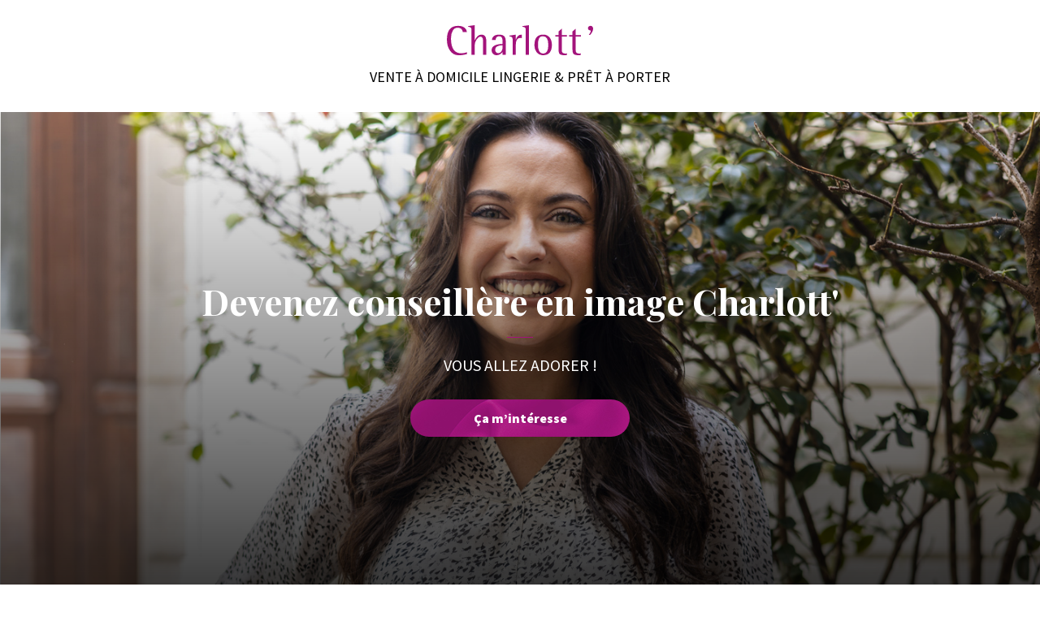

--- FILE ---
content_type: text/html; charset=UTF-8
request_url: https://www.charlott.be/landing-page/
body_size: 67532
content:
<!doctype html>
<html class="no-js" lang="fr-BE">
<head>
    <meta charset="UTF-8">
    <meta name="viewport" content="width=device-width, initial-scale=1">
    <meta name="theme-color" content="#f90e67"/>
    <link rel="profile" href="https://gmpg.org/xfn/11">

    <link rel="apple-touch-icon" sizes="180x180"
          href="https://www.charlott.be/wp-content/themes/charlott/framework/website/assets/img/favicon/apple-touch-icon.png">
    <link rel="icon" type="image/png" sizes="32x32"
          href="https://www.charlott.be/wp-content/themes/charlott/framework/website/assets/img/favicon/favicon-32x32.png">
    <link rel="icon" type="image/png" sizes="16x16"
          href="https://www.charlott.be/wp-content/themes/charlott/framework/website/assets/img/favicon/favicon-16x16.png">
    <link rel="manifest"
          href="https://www.charlott.be/wp-content/themes/charlott/framework/website/assets/img/favicon/site.webmanifest">
    <link rel="mask-icon"
          href="https://www.charlott.be/wp-content/themes/charlott/framework/website/assets/img/favicon/safari-pinned-tab.svg"
          color="#f90e67">
    <meta name="msapplication-TileColor" content="#ff0000">
    <meta name="theme-color" content="#ffffff">

    <meta name='robots' content='index, follow, max-image-preview:large, max-snippet:-1, max-video-preview:-1' />
<link rel="alternate" hreflang="fr-fr" href="https://www.charlott.fr/landing-page/" />
<link rel="alternate" hreflang="fr-ch" href="https://www.charlott.ch/landing-page/" />
<link rel="alternate" hreflang="fr-re" href="https://www.charlott.re/landing-page/" />
<link rel="alternate" hreflang="en" href="https://www.charlott.com/landing-page/" />
<link rel="alternate" hreflang="fr-be" href="https://www.charlott.be/landing-page/" />
<link rel="alternate" hreflang="x-default" href="https://www.charlott.fr/landing-page/" />

<!-- Google Tag Manager for WordPress by gtm4wp.com -->
<script data-cfasync="false" data-pagespeed-no-defer>
	var gtm4wp_datalayer_name = "dataLayer";
	var dataLayer = dataLayer || [];
</script>
<!-- End Google Tag Manager for WordPress by gtm4wp.com --><script>document.documentElement.className = document.documentElement.className.replace("no-js","js");</script>

	<!-- This site is optimized with the Yoast SEO plugin v20.9 - https://yoast.com/wordpress/plugins/seo/ -->
	<title>Landing Page - Charlott&#039;</title>
	<meta name="description" content="Devenez conseillère en image Charlott&#039;, vous allez adorer travailler ! Gagnez ce dont vous avez besoin, travaillez quand vous voulez, démarrez gratuitement et sereinement." />
	<link rel="canonical" href="https://www.charlott.be/landing-page/" />
	<meta property="og:locale" content="fr_FR" />
	<meta property="og:type" content="article" />
	<meta property="og:title" content="Devenez conseillère en image Charlott&#039;" />
	<meta property="og:description" content="Vous allez adorer travailler ! Gagnez ce dont vous avez besoin, travaillez quand vous voulez, démarrez gratuitement et sereinement." />
	<meta property="og:url" content="https://www.charlott.be/landing-page/" />
	<meta property="og:site_name" content="Charlott&#039;" />
	<meta property="article:publisher" content="https://www.facebook.com/CharlottLingerie/" />
	<meta property="article:modified_time" content="2025-10-29T11:27:17+00:00" />
	<meta property="og:image" content="https://www.charlott.be/wp-content/uploads/2025/10/image_header_formulaire-deviens-conseillere_charlott-fr_lingerie_automne-hiver-2025_desktop.jpg" />
	<meta property="og:image:width" content="1429" />
	<meta property="og:image:height" content="680" />
	<meta property="og:image:type" content="image/jpeg" />
	<meta name="twitter:card" content="summary_large_image" />
	<meta name="twitter:title" content="Devenez conseillère en image Charlott&#039;" />
	<meta name="twitter:description" content="Vous allez adorer travailler ! Gagnez ce dont vous avez besoin, travaillez quand vous voulez, démarrez gratuitement et sereinement." />
	<meta name="twitter:image" content="https://www.charlott.be/wp-content/uploads/2025/10/image_header_formulaire-deviens-conseillere_charlott-fr_lingerie_automne-hiver-2025_desktop.jpg" />
	<meta name="twitter:site" content="@charlott_fr" />
	<!-- / Yoast SEO plugin. -->


<link rel="alternate" type="application/rss+xml" title="Charlott&#039; &raquo; Flux" href="https://www.charlott.be/feed/" />
<link rel="alternate" type="application/rss+xml" title="Charlott&#039; &raquo; Flux des commentaires" href="https://www.charlott.be/comments/feed/" />
<link rel='stylesheet' id='wp-block-library-css' href='https://www.charlott.be/wp-includes/css/dist/block-library/style.min.css?ver=6.2.8' type='text/css' media='all' />
<link rel='stylesheet' id='classic-theme-styles-css' href='https://www.charlott.be/wp-includes/css/classic-themes.min.css?ver=6.2.8' type='text/css' media='all' />
<style id='global-styles-inline-css' type='text/css'>
body{--wp--preset--color--black: #000000;--wp--preset--color--cyan-bluish-gray: #abb8c3;--wp--preset--color--white: #ffffff;--wp--preset--color--pale-pink: #f78da7;--wp--preset--color--vivid-red: #cf2e2e;--wp--preset--color--luminous-vivid-orange: #ff6900;--wp--preset--color--luminous-vivid-amber: #fcb900;--wp--preset--color--light-green-cyan: #7bdcb5;--wp--preset--color--vivid-green-cyan: #00d084;--wp--preset--color--pale-cyan-blue: #8ed1fc;--wp--preset--color--vivid-cyan-blue: #0693e3;--wp--preset--color--vivid-purple: #9b51e0;--wp--preset--gradient--vivid-cyan-blue-to-vivid-purple: linear-gradient(135deg,rgba(6,147,227,1) 0%,rgb(155,81,224) 100%);--wp--preset--gradient--light-green-cyan-to-vivid-green-cyan: linear-gradient(135deg,rgb(122,220,180) 0%,rgb(0,208,130) 100%);--wp--preset--gradient--luminous-vivid-amber-to-luminous-vivid-orange: linear-gradient(135deg,rgba(252,185,0,1) 0%,rgba(255,105,0,1) 100%);--wp--preset--gradient--luminous-vivid-orange-to-vivid-red: linear-gradient(135deg,rgba(255,105,0,1) 0%,rgb(207,46,46) 100%);--wp--preset--gradient--very-light-gray-to-cyan-bluish-gray: linear-gradient(135deg,rgb(238,238,238) 0%,rgb(169,184,195) 100%);--wp--preset--gradient--cool-to-warm-spectrum: linear-gradient(135deg,rgb(74,234,220) 0%,rgb(151,120,209) 20%,rgb(207,42,186) 40%,rgb(238,44,130) 60%,rgb(251,105,98) 80%,rgb(254,248,76) 100%);--wp--preset--gradient--blush-light-purple: linear-gradient(135deg,rgb(255,206,236) 0%,rgb(152,150,240) 100%);--wp--preset--gradient--blush-bordeaux: linear-gradient(135deg,rgb(254,205,165) 0%,rgb(254,45,45) 50%,rgb(107,0,62) 100%);--wp--preset--gradient--luminous-dusk: linear-gradient(135deg,rgb(255,203,112) 0%,rgb(199,81,192) 50%,rgb(65,88,208) 100%);--wp--preset--gradient--pale-ocean: linear-gradient(135deg,rgb(255,245,203) 0%,rgb(182,227,212) 50%,rgb(51,167,181) 100%);--wp--preset--gradient--electric-grass: linear-gradient(135deg,rgb(202,248,128) 0%,rgb(113,206,126) 100%);--wp--preset--gradient--midnight: linear-gradient(135deg,rgb(2,3,129) 0%,rgb(40,116,252) 100%);--wp--preset--duotone--dark-grayscale: url('#wp-duotone-dark-grayscale');--wp--preset--duotone--grayscale: url('#wp-duotone-grayscale');--wp--preset--duotone--purple-yellow: url('#wp-duotone-purple-yellow');--wp--preset--duotone--blue-red: url('#wp-duotone-blue-red');--wp--preset--duotone--midnight: url('#wp-duotone-midnight');--wp--preset--duotone--magenta-yellow: url('#wp-duotone-magenta-yellow');--wp--preset--duotone--purple-green: url('#wp-duotone-purple-green');--wp--preset--duotone--blue-orange: url('#wp-duotone-blue-orange');--wp--preset--font-size--small: 13px;--wp--preset--font-size--medium: 20px;--wp--preset--font-size--large: 36px;--wp--preset--font-size--x-large: 42px;--wp--preset--spacing--20: 0.44rem;--wp--preset--spacing--30: 0.67rem;--wp--preset--spacing--40: 1rem;--wp--preset--spacing--50: 1.5rem;--wp--preset--spacing--60: 2.25rem;--wp--preset--spacing--70: 3.38rem;--wp--preset--spacing--80: 5.06rem;--wp--preset--shadow--natural: 6px 6px 9px rgba(0, 0, 0, 0.2);--wp--preset--shadow--deep: 12px 12px 50px rgba(0, 0, 0, 0.4);--wp--preset--shadow--sharp: 6px 6px 0px rgba(0, 0, 0, 0.2);--wp--preset--shadow--outlined: 6px 6px 0px -3px rgba(255, 255, 255, 1), 6px 6px rgba(0, 0, 0, 1);--wp--preset--shadow--crisp: 6px 6px 0px rgba(0, 0, 0, 1);}:where(.is-layout-flex){gap: 0.5em;}body .is-layout-flow > .alignleft{float: left;margin-inline-start: 0;margin-inline-end: 2em;}body .is-layout-flow > .alignright{float: right;margin-inline-start: 2em;margin-inline-end: 0;}body .is-layout-flow > .aligncenter{margin-left: auto !important;margin-right: auto !important;}body .is-layout-constrained > .alignleft{float: left;margin-inline-start: 0;margin-inline-end: 2em;}body .is-layout-constrained > .alignright{float: right;margin-inline-start: 2em;margin-inline-end: 0;}body .is-layout-constrained > .aligncenter{margin-left: auto !important;margin-right: auto !important;}body .is-layout-constrained > :where(:not(.alignleft):not(.alignright):not(.alignfull)){max-width: var(--wp--style--global--content-size);margin-left: auto !important;margin-right: auto !important;}body .is-layout-constrained > .alignwide{max-width: var(--wp--style--global--wide-size);}body .is-layout-flex{display: flex;}body .is-layout-flex{flex-wrap: wrap;align-items: center;}body .is-layout-flex > *{margin: 0;}:where(.wp-block-columns.is-layout-flex){gap: 2em;}.has-black-color{color: var(--wp--preset--color--black) !important;}.has-cyan-bluish-gray-color{color: var(--wp--preset--color--cyan-bluish-gray) !important;}.has-white-color{color: var(--wp--preset--color--white) !important;}.has-pale-pink-color{color: var(--wp--preset--color--pale-pink) !important;}.has-vivid-red-color{color: var(--wp--preset--color--vivid-red) !important;}.has-luminous-vivid-orange-color{color: var(--wp--preset--color--luminous-vivid-orange) !important;}.has-luminous-vivid-amber-color{color: var(--wp--preset--color--luminous-vivid-amber) !important;}.has-light-green-cyan-color{color: var(--wp--preset--color--light-green-cyan) !important;}.has-vivid-green-cyan-color{color: var(--wp--preset--color--vivid-green-cyan) !important;}.has-pale-cyan-blue-color{color: var(--wp--preset--color--pale-cyan-blue) !important;}.has-vivid-cyan-blue-color{color: var(--wp--preset--color--vivid-cyan-blue) !important;}.has-vivid-purple-color{color: var(--wp--preset--color--vivid-purple) !important;}.has-black-background-color{background-color: var(--wp--preset--color--black) !important;}.has-cyan-bluish-gray-background-color{background-color: var(--wp--preset--color--cyan-bluish-gray) !important;}.has-white-background-color{background-color: var(--wp--preset--color--white) !important;}.has-pale-pink-background-color{background-color: var(--wp--preset--color--pale-pink) !important;}.has-vivid-red-background-color{background-color: var(--wp--preset--color--vivid-red) !important;}.has-luminous-vivid-orange-background-color{background-color: var(--wp--preset--color--luminous-vivid-orange) !important;}.has-luminous-vivid-amber-background-color{background-color: var(--wp--preset--color--luminous-vivid-amber) !important;}.has-light-green-cyan-background-color{background-color: var(--wp--preset--color--light-green-cyan) !important;}.has-vivid-green-cyan-background-color{background-color: var(--wp--preset--color--vivid-green-cyan) !important;}.has-pale-cyan-blue-background-color{background-color: var(--wp--preset--color--pale-cyan-blue) !important;}.has-vivid-cyan-blue-background-color{background-color: var(--wp--preset--color--vivid-cyan-blue) !important;}.has-vivid-purple-background-color{background-color: var(--wp--preset--color--vivid-purple) !important;}.has-black-border-color{border-color: var(--wp--preset--color--black) !important;}.has-cyan-bluish-gray-border-color{border-color: var(--wp--preset--color--cyan-bluish-gray) !important;}.has-white-border-color{border-color: var(--wp--preset--color--white) !important;}.has-pale-pink-border-color{border-color: var(--wp--preset--color--pale-pink) !important;}.has-vivid-red-border-color{border-color: var(--wp--preset--color--vivid-red) !important;}.has-luminous-vivid-orange-border-color{border-color: var(--wp--preset--color--luminous-vivid-orange) !important;}.has-luminous-vivid-amber-border-color{border-color: var(--wp--preset--color--luminous-vivid-amber) !important;}.has-light-green-cyan-border-color{border-color: var(--wp--preset--color--light-green-cyan) !important;}.has-vivid-green-cyan-border-color{border-color: var(--wp--preset--color--vivid-green-cyan) !important;}.has-pale-cyan-blue-border-color{border-color: var(--wp--preset--color--pale-cyan-blue) !important;}.has-vivid-cyan-blue-border-color{border-color: var(--wp--preset--color--vivid-cyan-blue) !important;}.has-vivid-purple-border-color{border-color: var(--wp--preset--color--vivid-purple) !important;}.has-vivid-cyan-blue-to-vivid-purple-gradient-background{background: var(--wp--preset--gradient--vivid-cyan-blue-to-vivid-purple) !important;}.has-light-green-cyan-to-vivid-green-cyan-gradient-background{background: var(--wp--preset--gradient--light-green-cyan-to-vivid-green-cyan) !important;}.has-luminous-vivid-amber-to-luminous-vivid-orange-gradient-background{background: var(--wp--preset--gradient--luminous-vivid-amber-to-luminous-vivid-orange) !important;}.has-luminous-vivid-orange-to-vivid-red-gradient-background{background: var(--wp--preset--gradient--luminous-vivid-orange-to-vivid-red) !important;}.has-very-light-gray-to-cyan-bluish-gray-gradient-background{background: var(--wp--preset--gradient--very-light-gray-to-cyan-bluish-gray) !important;}.has-cool-to-warm-spectrum-gradient-background{background: var(--wp--preset--gradient--cool-to-warm-spectrum) !important;}.has-blush-light-purple-gradient-background{background: var(--wp--preset--gradient--blush-light-purple) !important;}.has-blush-bordeaux-gradient-background{background: var(--wp--preset--gradient--blush-bordeaux) !important;}.has-luminous-dusk-gradient-background{background: var(--wp--preset--gradient--luminous-dusk) !important;}.has-pale-ocean-gradient-background{background: var(--wp--preset--gradient--pale-ocean) !important;}.has-electric-grass-gradient-background{background: var(--wp--preset--gradient--electric-grass) !important;}.has-midnight-gradient-background{background: var(--wp--preset--gradient--midnight) !important;}.has-small-font-size{font-size: var(--wp--preset--font-size--small) !important;}.has-medium-font-size{font-size: var(--wp--preset--font-size--medium) !important;}.has-large-font-size{font-size: var(--wp--preset--font-size--large) !important;}.has-x-large-font-size{font-size: var(--wp--preset--font-size--x-large) !important;}
.wp-block-navigation a:where(:not(.wp-element-button)){color: inherit;}
:where(.wp-block-columns.is-layout-flex){gap: 2em;}
.wp-block-pullquote{font-size: 1.5em;line-height: 1.6;}
</style>
<link rel='stylesheet' id='wpml-blocks-css' href='https://www.charlott.be/wp-content/plugins/sitepress-multilingual-cms/dist/css/blocks/styles.css?ver=4.6.3' type='text/css' media='all' />
<link rel='stylesheet' id='menu-image-css' href='https://www.charlott.be/wp-content/plugins/menu-image/includes/css/menu-image.css?ver=3.0.9' type='text/css' media='all' />
<link rel='stylesheet' id='dashicons-css' href='https://www.charlott.be/wp-includes/css/dashicons.min.css?ver=6.2.8' type='text/css' media='all' />
<link rel='stylesheet' id='wpsl-styles-css' href='https://www.charlott.be/wp-content/plugins/wp-store-locator/css/styles.min.css?ver=2.2.237' type='text/css' media='all' />
<link rel='stylesheet' id='style0dc36b7e1677e636c6d909337185ca54-css' href='https://www.charlott.be/wp-content/themes/charlott/framework/website/assets/css/global.css?v=202308100211&#038;ver=1.0.3' type='text/css' media='all' />
<script type='text/javascript' src='https://www.charlott.be/wp-includes/js/jquery/jquery.min.js?ver=3.6.4' id='jquery-core-js'></script>
<script type='text/javascript' src='https://www.charlott.be/wp-includes/js/jquery/jquery-migrate.min.js?ver=3.4.0' id='jquery-migrate-js'></script>
<script type='text/javascript' id='wpml-xdomain-data-js-extra'>
/* <![CDATA[ */
var wpml_xdomain_data = {"css_selector":"wpml-ls-item","ajax_url":"https:\/\/www.charlott.be\/wp-admin\/admin-ajax.php","current_lang":"befr","_nonce":"0c3d63f2b5"};
/* ]]> */
</script>
<script type='text/javascript' src='https://www.charlott.be/wp-content/plugins/sitepress-multilingual-cms/res/js/xdomain-data.js?ver=4.6.3' id='wpml-xdomain-data-js'></script>
<link rel="EditURI" type="application/rsd+xml" title="RSD" href="https://www.charlott.be/xmlrpc.php?rsd" />
<link rel="wlwmanifest" type="application/wlwmanifest+xml" href="https://www.charlott.be/wp-includes/wlwmanifest.xml" />
<meta name="generator" content="WordPress 6.2.8" />
<link rel='shortlink' href='https://www.charlott.be/?p=8136' />
<link rel="alternate" type="application/json+oembed" href="https://www.charlott.be/wp-json/oembed/1.0/embed?url=https%3A%2F%2Fwww.charlott.be%2Flanding-page%2F" />
<link rel="alternate" type="text/xml+oembed" href="https://www.charlott.be/wp-json/oembed/1.0/embed?url=https%3A%2F%2Fwww.charlott.be%2Flanding-page%2F&#038;format=xml" />
<meta name="generator" content="WPML ver:4.6.3 stt:66,1,4,64,65;" />

<!-- Google Tag Manager for WordPress by gtm4wp.com -->
<!-- GTM Container placement set to footer -->
<script data-cfasync="false" data-pagespeed-no-defer type="text/javascript">
	var dataLayer_content = {"pagePostType":"page","pagePostType2":"single-page","pagePostAuthor":"NQ Team"};
	dataLayer.push( dataLayer_content );
</script>
<script data-cfasync="false">
(function(w,d,s,l,i){w[l]=w[l]||[];w[l].push({'gtm.start':
new Date().getTime(),event:'gtm.js'});var f=d.getElementsByTagName(s)[0],
j=d.createElement(s),dl=l!='dataLayer'?'&l='+l:'';j.async=true;j.src=
'//www.googletagmanager.com/gtm.'+'js?id='+i+dl;f.parentNode.insertBefore(j,f);
})(window,document,'script','dataLayer','GTM-WC34N7H');
</script>
<!-- End Google Tag Manager -->
<!-- End Google Tag Manager for WordPress by gtm4wp.com -->
    <link rel="preconnect" href="https://fonts.googleapis.com">
    <link rel="preconnect" href="https://fonts.gstatic.com" crossorigin>
    <link href="https://fonts.googleapis.com/css2?family=Playfair+Display:ital,wght@0,400;0,500;0,700;1,400;1,500;1,700&family=Source+Sans+Pro:ital,wght@0,400;0,600;0,900;1,400;1,600;1,900&display=swap" rel="stylesheet">


    <script type="application/ld+json">
         { "@context": "http://www.schema.org", "@type": "Organization", "name": "Charlott", "url": "https://charlott.fr", "sameAs": [ "https://www.facebook.com/CharlottLingerie", "https://www.instagram.com/charlott.OFFICIEL/", "https://fr.viadeo.com/fr/company/charlott-lingerie", "https://vimeo.com/charlottlingerie", "https://www.youtube.com/user/charlottlingerie", "https://fr.pinterest.com/charlottfrance/", "https://twitter.com/charlott_fr", "https://www.linkedin.com/company/charlott/?originalSubdomain=fr", "https://www.flickr.com/photos/charlottlingerie/albums" ], "logo": "https://www.charlott.be/wp-content/themes/charlott/framework/website/assets/img/        logo-charlott.jpg", "image": "https://www.charlott.be/wp-content/themes/charlott/framework/website/assets/img/        logo-charlott.jpg", "description": "Charlott’, leader de la vente à domicile de lingerie et de prêt-à-porter en France depuis plus de 25 ans.", "address": { "@type": "PostalAddress", "addressLocality": "Chaponost", "postalCode": "69630", "streetAddress": "Z.I. Route des Troques" }, "contactPoint" : [{ "@type" : "ContactPoint", "telephone" : "+33821021041", "contactType" : "customer service", "areaServed" : "FR", "availableLanguage" : "French" }] }
    </script>
    <meta name="facebook-domain-verification" content="p5doz442rbgp15o3g5rufi3iau8cht"/>

    <script>
        window.axeptioSettings = {
            clientId: "6034ff732449d64b1b34c773",
            cookiesVersion: "charlott'-base",
        };

        (function (d, s) {
            var t = d.getElementsByTagName(s)[0], e = d.createElement(s);
            e.async = true;
            e.src = "//static.axept.io/sdk.js";
            t.parentNode.insertBefore(e, t);
        })(document, "script");
    </script>
    <script src="https://www.google.com/recaptcha/api.js" async defer></script>

    
</head>

<body class="page-template page-template-template-landingpage page-template-template-landingpage-php page page-id-8136 nq-landing-page">
<div class="page" id="top">

    <header class="header-light">

    <div class="header-light-inner">

        <a href="https://www.charlott.be/" class="header-light-logo" title="Charlott'"><svg id="icon-ef5fc24a6b152b1fb83be787a988814f" class="icon -charlott-logo" xmlns="http://www.w3.org/2000/svg" width="179.59" height="36.57" viewBox="0 0 179.59 36.57"><g data-name="Calque 2"><g data-name="Calque 1"><path class="cls-1" d="M24.58 33v2.16a30.46 30.46 0 0 1-9.67 1.44A12.93 12.93 0 0 1 3.86 31Q0 25.71 0 17.54 0 .82 13.68.82c3.57 0 6.31.83 8.23 2.47a7.39 7.39 0 0 1 2.67 5.09h-5c-.55-3.49-2.6-5.24-6.17-5.24A6.84 6.84 0 0 0 7.2 6.66Q5 10.18 5 16.2q0 18 12.7 18.05A22.15 22.15 0 0 0 24.58 33zM30.14 36V5.4a3 3 0 0 0-1.44-2.88A6.93 6.93 0 0 0 26.13 2v-.87L34.1 0v18.46h.1c2.19-4.63 4.89-6.94 8.07-6.94q4.06 0 5.4 3.29a16.59 16.59 0 0 1 .78 6V36h-4V20.62a15.92 15.92 0 0 0-.42-4.47A2.91 2.91 0 0 0 41 14q-2.11 0-4.47 3.39a13.16 13.16 0 0 0-2.47 7.46V36zM68.4 36v-3.29c-2.19 2.57-4.63 3.86-7.3 3.86a6.07 6.07 0 0 1-4.48-1.7 5.92 5.92 0 0 1-1.69-4.37q0-7.26 13.47-7.67v-2a16.16 16.16 0 0 0-.51-5 3.69 3.69 0 0 0-3.81-2.31q-3.91 0-4.27 4.52h-4.58a6.43 6.43 0 0 1 2.06-4.42c1.54-1.41 3.86-2.11 6.94-2.11s5.4.81 6.64 2.42q1.48 1.91 1.49 6V36zm0-8.54v-3q-9.11.21-9.1 5.4a4.58 4.58 0 0 0 .87 2.78 3.57 3.57 0 0 0 3 1.44 4.46 4.46 0 0 0 3.9-2.32 7.76 7.76 0 0 0 1.33-4.3zM80.69 36V17.18a3.1 3.1 0 0 0-1.39-2.93 7.47 7.47 0 0 0-2.52-.62v-.88l7.87-1.23v6.12h.1q1.91-6.12 6.84-6.12a1.81 1.81 0 0 1 .47.05v4.27a9.19 9.19 0 0 0-1.7-.36q-5.72 0-5.71 8.18V36zM96.84 36V5.4a3 3 0 0 0-1.44-2.88A6.93 6.93 0 0 0 92.83 2v-.87l8-1.13v36zM118.29 36.57a9.74 9.74 0 0 1-7.92-3.4 13.57 13.57 0 0 1-2.83-9q0-12.65 10.64-12.65a9.84 9.84 0 0 1 7.92 3.39q2.88 3.4 2.88 9.21t-2.62 9.16q-2.77 3.29-8.07 3.29zm-6.38-12.4a16.93 16.93 0 0 0 1.09 6.64c1.1 2.5 2.86 3.75 5.3 3.75q6.27 0 6.27-10.39 0-10.65-6.38-10.64a5.38 5.38 0 0 0-5.45 3.75 20.44 20.44 0 0 0-.83 6.89zM147.39 34.35v1.91a14.29 14.29 0 0 1-2.93.31q-4.78 0-6.27-1.8-1.08-1.4-1.08-5.46V13.83h-4v-1.74h4V7.71l4-3.44v7.82h6.32v1.74h-6.32v17q0 3.75 4.37 3.75a12.27 12.27 0 0 0 1.91-.23zM164.52 34.35v1.91a14.36 14.36 0 0 1-2.93.31q-4.78 0-6.28-1.8-1.08-1.4-1.08-5.46V13.83h-4v-1.74h4V7.71l4-3.44v7.82h6.33v1.74h-6.33v17q0 3.75 4.38 3.75a12.38 12.38 0 0 0 1.91-.23zM175.94 11.88h-1.7c1.61-2.06 2.42-3.63 2.42-4.73a.76.76 0 0 0-.62-.82A6 6 0 0 1 174.6 6a2.5 2.5 0 0 1-1.29-2.37 2.55 2.55 0 0 1 .88-2 3.23 3.23 0 0 1 2.21-.81 3.09 3.09 0 0 1 2.21.83 3.61 3.61 0 0 1 1 2.67q-.02 3.5-3.67 7.56z"/></g></g></svg></a>

        <h2 class="header-light-subtitle ttu">Vente à domicile lingerie & prêt à porter</h2>
    </div>

</header><header class="landing-intro">

    <img src="https://www.charlott.be/wp-content/uploads/2025/10/image_header_formulaire-deviens-conseillere_charlott-fr_lingerie_automne-hiver-2025_desktop.jpg" alt="" class="landing-intro-image" />

    <div class="landing-intro-content">

        <div class="landing-intro-outer">
            <div class="landing-intro-inner">

                <h1 class="landing-intro-title">
                    Devenez conseillère en image Charlott'
                    <span class="landing-intro-subtitle">Vous allez adorer !</span>                </h1>

                                <div class="landing-intro-btn-div">
                    <a href="#form-in-landing" data-scroll="" class="btn form-in-landing-scroll-btn js-scroll-to-form -sized -randombg18" title="Ça m’intéresse">Ça m’intéresse</a>
                </div>
                
            </div>
        </div>

    </div>

</header>



    <div class="landing-sticky-header-part">
        <a href="#form-in-landing" data-scroll="" class="btn form-in-landing-scroll-btn js-scroll-to-form -reverse" title="Ça m’intéresse">Ça m’intéresse</a>
    </div>

<section class="media-slider media-slider-landing">

    <div class="inner">

        
        <ul class="list">
                                            <li class="item">
                                            <div class="content">
                            <img class="image" src="https://www.charlott.be/wp-content/uploads/2018/06/logo-ouest-france.png" alt="">
                            <div class="text">Description premier logo</div>
                        </div>
                                    </li>
                                                            <li class="item">
                                            <div class="content">
                            <img class="image" src="https://www.charlott.be/wp-content/uploads/2018/06/logo-femme-actuelle.png" alt="">
                            <div class="text">Femme actuelle magazine</div>
                        </div>
                                    </li>
                                                            <li class="item">
                                            <div class="content">
                            <img class="image" src="https://www.charlott.be/wp-content/uploads/2018/06/logo-m6-e1535554269611.png" alt="">
                            <div class="text">M6</div>
                        </div>
                                    </li>
                                                            <li class="item">
                                            <div class="content">
                            <img class="image" src="https://www.charlott.be/wp-content/uploads/2018/06/logo-grazia.png" alt="">
                            <div class="text">Grazia</div>
                        </div>
                                    </li>
                                                            <li class="item">
                                            <div class="content">
                            <img class="image" src="https://www.charlott.be/wp-content/uploads/2018/06/logo-tf1.png" alt="">
                            <div class="text">TF1</div>
                        </div>
                                    </li>
                                                            <li class="item">
                                            <div class="content">
                            <img class="image" src="https://www.charlott.be/wp-content/uploads/2018/06/logo-le-monde.png" alt="">
                            <div class="text">Le Monde</div>
                        </div>
                                    </li>
                                    </ul>
    </div>

</section>
    <section class="section-advantage section-advantage-per-3 section-advantage-in-landing" data-animate>
        <div class="inner">
            <h2 class="title">Conseillère de Style : votre métier sur-mesure</h2>
            <ul class="list">
                            <li class="item" data-animate>
                                    <div class="illustration">
                        <svg id="icon-110c250d0b2d49cc6a57865aa83d1314" class="icon -ui/bill" xmlns="http://www.w3.org/2000/svg" width="55.04" height="33.06" viewBox="0 0 55.04 33.06"><path d="M54.05 3a.62.62 0 0 0-.54-.11 69.19 69.19 0 0 1-14.42 1.39A50 50 0 0 1 27 2.42 43.63 43.63 0 0 0 16.53.75 68.64 68.64 0 0 0 1.22 2.89a.62.62 0 0 0-.47.61V30a.63.63 0 0 0 .24.49.6.6 0 0 0 .53.12 77.55 77.55 0 0 1 15-1.79 49.69 49.69 0 0 1 11.08 1.74 51.1 51.1 0 0 0 11.48 1.79 84.63 84.63 0 0 0 14.69-1.43.61.61 0 0 0 .51-.61V3.5a.64.64 0 0 0-.23-.5z" fill="none" stroke="#fff" stroke-miterlimit="10" stroke-width="1.5"/><path d="M34.08 7.08A11.35 11.35 0 0 0 27.52 5a11.07 11.07 0 0 0-2.32.24 37.56 37.56 0 0 0-8.76-1.35 52.47 52.47 0 0 0-7.9.68.31.31 0 0 0-.25.34.33.33 0 0 0 0 .14 4.35 4.35 0 0 1-1.67 3.4 3 3 0 0 1-.38.24 3.92 3.92 0 0 1-2 .48.31.31 0 0 0-.31.31V21.2c0 .2 0 .6.12.6a4.08 4.08 0 0 1 4 4.13.31.31 0 0 0 .31.32h.27a55.83 55.83 0 0 1 7.8-.6 32.53 32.53 0 0 1 4.82.4 11.39 11.39 0 0 0 6.26 1.88 11.88 11.88 0 0 0 1.9-.17A43.3 43.3 0 0 0 39 29.17a71.5 71.5 0 0 0 7.33-.4.24.24 0 0 0 .12 0 .31.31 0 0 0 .31-.32 4.14 4.14 0 0 1 1.65-3.32 1 1 0 0 1 .19-.13 4 4 0 0 1 2.21-.69.31.31 0 0 0 .31-.31V12.12a.43.43 0 0 0 0-.11.36.36 0 0 0 0-.11.31.31 0 0 0-.31-.31h-.38a3.75 3.75 0 0 1-1.15-.3 2.44 2.44 0 0 1-.28-.14 4.24 4.24 0 0 1-1-.76 3.33 3.33 0 0 1-.25-.28 4.2 4.2 0 0 1-.93-2.64.31.31 0 0 0-.31-.32h-.41c-2.33.2-4.7.31-7.07.31a36.67 36.67 0 0 1-4.95-.38zm-6.56 20.81A11.44 11.44 0 1 1 39 16.46a11.45 11.45 0 0 1-11.48 11.43z" fill="none" stroke="#fff" stroke-miterlimit="10" stroke-width="1.5"/><path d="M30.21 21a4.08 4.08 0 0 1-2.26.64 3.94 3.94 0 0 1-3.07-1.35 4.62 4.62 0 0 1-1.09-2.61h-.94v-.74h.86v-.24-.69h-.89v-.75h1a4.75 4.75 0 0 1 1.24-2.56 4 4 0 0 1 3-1.26 4.24 4.24 0 0 1 2 .49l-.3 1a3.48 3.48 0 0 0-1.7-.43 2.66 2.66 0 0 0-2 .83 3.67 3.67 0 0 0-.91 1.93h4.23V16h-4.32v.91h4.39v.74h-4.32a3.74 3.74 0 0 0 .84 2 2.87 2.87 0 0 0 2.13.88A4 4 0 0 0 30 20z" fill="#fff"/></svg>
                    </div>
                                                    <h3 class="subtitle">Gagnez ce dont vous avez besoin</h3>
                                                    <div class="content">Vous fixez vos propres objectifs : plus vous organisez de shopping privés, plus vous augmentez vos revenus !</div>
                                </li>
                            <li class="item" data-animate>
                                    <div class="illustration">
                        <svg id="icon-997671d0b114611a077a519294990425" class="icon -ui/calendar" width="100pt" height="100pt" version="1.1" viewBox="0 0 100 100" xmlns="http://www.w3.org/2000/svg"><path d="M80.473 14.848h-7.035V7.813H68.75v7.035h-37.5V7.813h-4.687v7.035h-7.028c-6.46 0-11.723 5.258-11.723 11.723v53.91c0 6.46 5.258 11.723 11.723 11.723h60.938c6.461 0 11.724-5.258 11.724-11.723l-.004-42.195V26.563c-.004-6.46-5.262-11.715-11.72-11.715zM87.5 80.473a7.035 7.035 0 0 1-7.027 7.027H19.535c-3.883 0-7.035-3.152-7.035-7.027V38.285h75zm0-46.875h-75v-7.035a7.041 7.041 0 0 1 7.035-7.035h7.036v4.687h4.68v-4.68h37.5v4.688h4.687v-4.688h7.035a7.033 7.033 0 0 1 7.027 7.028z"/></svg>
                    </div>
                                                    <h3 class="subtitle">travaillez quand vous voulez</h3>
                                                    <div class="content">Vous êtes votre propre patron : conciliez facilement vie professionnelle et vie de famille !</div>
                                </li>
                            <li class="item" data-animate>
                                    <div class="illustration">
                        <svg id="icon-b20305583a1ab4004908f9553ac27dee" class="icon -ui/hands-love" version="1.1" id="ui/hands-love-Calque_1"  xmlns="http://www.w3.org/2000/svg" x="0" y="0" viewBox="0 0 55.1 44.7" xml:space="preserve"><style type="text/css">.st0{fill:#ff005a}</style><path class="st0" d="M27.6 25.2c-.7 0-1.4-.3-2-.8l-9.1-8.8C13 12 12.9 6.3 16.4 2.7 18.1 1 20.4 0 22.7 0c1.6 0 3.2.7 4.9 2C29.2.9 31.2.3 33 .3c2.2 0 4.2.8 5.7 2.4 1.7 1.7 2.6 4 2.6 6.4 0 2.4-.9 4.7-2.6 6.4l-9.1 8.9c-.6.5-1.3.8-2 .8zM22.7 1.5c-2 0-3.8.8-5.3 2.2-2.9 3-2.9 7.8.1 10.8l9.1 8.8c.5.5 1.4.5 2 0l9.1-8.8c1.4-1.4 2.2-3.3 2.2-5.4s-.9-3.9-2.3-5.4c-1.2-1.2-2.9-1.9-4.7-1.9-1.7 0-3.5.6-5 1.7l-.5.4-.5-.4c-1.4-1.3-2.8-2-4.2-2zM17.1 44.7h-.3c-.5 0-.9-.1-1.2-.4-.6-.4-.8-.9-.9-1.3l-1-5.3-9.5-6.3c-1-.6-1.6-1.6-1.9-2.7L.1 18.5c-.2-1-.1-2 .2-2.8.4-.9 1.2-1.5 2.3-1.7 2-.4 3.3.7 3.9 3.2l1.7 7.3L13 27l-1.9-2.1c-.9-1-1.3-2.3-1.2-3.4.1-.9.6-1.6 1.5-2.1 1.5-.8 3.1-.6 4.5.6l6.5 6.7c.6.5 1.1 1.3 1.4 2.2l3.5 11.4c.2.6.1 1.2-.3 1.7s-.8.8-1.4.9l-8.5 1.8zM3.4 15.4c-.2 0-.3 0-.5.1-.6.1-1 .4-1.2.9-.2.5-.3 1.1-.1 1.8l2.2 10.3c.2.7.6 1.4 1.3 1.8l10 6.6 1.1 5.8c.1.2.1.3.3.4.1.1.2.1.3.1h.2l8.4-1.7c.1 0 .2-.1.4-.3.1-.1.1-.3.1-.5l-3.5-11.4c-.2-.6-.5-1.1-.9-1.5L15 21.1c-.9-.8-1.8-.9-2.7-.4-.4.3-.7.6-.7 1.1-.1.7.2 1.5.8 2.2l4.9 5.4-1.6.8L7 25.5l-1.9-7.9c-.5-1.9-1.1-2.2-1.7-2.2zM38.4 44.7c-.2 0-.3 0-.5-.1l-8.4-1.7c-.6-.1-1.1-.5-1.4-1-.3-.6-.4-1.1-.2-1.6l2.9-11.2c.3-.9.8-1.7 1.5-2.3l7-6.8c1.7-1.5 3.6-1.5 4.9-.1 1.4 1.4 1.4 3.4-.1 5l-3.4 3.2 6.7-2.8 1.3-7.5c.2-1 .8-1.9 1.7-2.4.8-.5 1.6-.6 2.3-.4 1.7.5 2.5 2.3 2.5 3.3v.2L53 28.7c-.3 1.1-.9 2.1-1.9 2.7l-9.5 6.3-1 5.2c-.1.5-.4 1-.9 1.3-.5.3-.9.5-1.3.5zm0-1.5v.8-.8zm3.5-22.8c-.6 0-1.2.4-1.6.7l-7 6.8c-.5.4-.9 1-1 1.6l-2.9 11.2c0 .1 0 .3.1.6 0 .1.2.2.3.2l8.7 1.8s.1 0 .3-.2c.3-.2.3-.3.3-.4l1.1-5.9 10-6.6c.6-.4 1.1-1.1 1.3-1.8l2.2-10.1c0-.4-.4-1.5-1.4-1.8-.2-.1-.7 0-1.1.2-.3.2-.8.6-1 1.4l-1.4 8.3-9.6 4-1.6-1.4 5.5-5.2c.4-.4 1.3-1.7.1-2.9-.5-.4-.9-.5-1.3-.5z"/></svg>
                    </div>
                                                    <h3 class="subtitle">démarrez gratuitement et avec une collection</h3>
                                                    <div class="content">Charlott’ vous prête une collection.
Réalisez 500€ de ventes et vous la gagnez.
Démarrez ainsi sans investissement !</div>
                                </li>
                        </ul>
        </div>
    </section>

<section class="section-testimonials section-testimonials-in-landing">

    <div class="inner">

                    <div class="testimonials-in-landing-header">
                <span class="btn-outer"><span class="btn -circle -randombg8"><svg id="icon-30a912c7e9b9fe19f7b89ff58f10c42e" class="icon -ui/quotemark-3" version="1.1" xmlns="http://www.w3.org/2000/svg" x="0" y="0" width="61.5" height="47.5" viewBox="0 0 61.5 47.5" xml:space="preserve"><path d="M58.3 5.7C55.5 2.1 51.1 0 46.5 0c-8.3 0-15 6.7-15 15 0 6.2 3.8 11.7 9.5 14-1.8 3.8-5 7.6-9.8 11.7l-.4.3v.5c0 2 1.1 4.6 2.4 5.7.2.2.4.3.7.3.4 0 .7-.2 1.3-.5l.1-.1c12.1-5.5 21.2-15.1 25.1-26.3.7-2.1 1.1-4.3 1-6.4-.1-3.1-1.2-6-3.1-8.5zM15.7 0C7.4 0 .7 6.7.7 15c0 6.2 3.8 11.7 9.5 14-1.8 3.8-5 7.6-9.8 11.7L0 41v.5c0 2 1.1 4.6 2.4 5.7.2.2.4.3.7.3.4 0 .7-.2 1.3-.5l.1-.1c12.1-5.5 21.2-15.1 25.1-26.3.7-2.1 1.1-4.3 1-6.4-.1-3.1-1.2-6-3.2-8.5C24.7 2.1 20.2 0 15.7 0z"/></svg></span></span>
            </div>
        
        <div id="testimonial-slider">

            <div class="list">

                
                    <div class="item">
                        <div class="testimonial">
                            <div class="highlight">
                                <div class="image">
                                    <svg id="icon-836aee6f45f0c5ccf435571e28415de4" class="icon -ui/quotemark-2" xmlns="http://www.w3.org/2000/svg" width="27.9" height="23.3" viewBox="0 0 27.9 23.3"><path d="M13.21 22.3a1.68 1.68 0 0 1-.82-.27A20.18 20.18 0 0 1 1.45 10.57 7.61 7.61 0 0 1 1 7.65a6.77 6.77 0 0 1 1.47-3.92 6.9 6.9 0 0 1 11.3.63A6.84 6.84 0 0 1 19.7 1a6.93 6.93 0 0 1 3.15 13.1 16.19 16.19 0 0 0 3.71 4.25l.34.3v.45a4.27 4.27 0 0 1-1.23 2.9l-.28.25H25a1.79 1.79 0 0 1-.82-.27 20.52 20.52 0 0 1-10.45-10.25 6.83 6.83 0 0 1-2.68 2.46 16.38 16.38 0 0 0 3.71 4.25l.35.3v.46a4.31 4.31 0 0 1-1.23 2.86l-.28.24z" fill="#ff005a"/><path d="M19.7 2a5.93 5.93 0 0 1 1.78 11.58 15.56 15.56 0 0 0 4.42 5.52 3.36 3.36 0 0 1-.9 2.11 2.48 2.48 0 0 1-.44-.2 19.23 19.23 0 0 1-10.37-10.86 6.91 6.91 0 0 1-.38-1.87 5.92 5.92 0 0 1-4.12 5.39 15.36 15.36 0 0 0 4.42 5.53 3.34 3.34 0 0 1-.89 2.1 2.8 2.8 0 0 1-.43-.19 19.31 19.31 0 0 1-10.4-10.86A6.88 6.88 0 0 1 2 7.7a5.76 5.76 0 0 1 1.25-3.35 5.92 5.92 0 0 1 10.56 3.21 5.75 5.75 0 0 1 1.24-3.3A5.94 5.94 0 0 1 19.7 2m0-2a8 8 0 0 0-5.95 2.69A7.9 7.9 0 0 0 7.9.09a8 8 0 0 0-6.22 3A7.84 7.84 0 0 0 0 7.6a8.83 8.83 0 0 0 .5 3.3 21.2 21.2 0 0 0 11.42 12 2.61 2.61 0 0 0 1.29.39H14l.58-.49a5.31 5.31 0 0 0 1.57-3.61v-.92l-.7-.6a18.06 18.06 0 0 1-3-3.16 7.62 7.62 0 0 0 1.1-.93 21.87 21.87 0 0 0 10.18 9.23 2.76 2.76 0 0 0 1.3.39h.75l.57-.49a5.27 5.27 0 0 0 1.55-3.61v-.91l-.69-.6a17.72 17.72 0 0 1-3-3.16A7.93 7.93 0 0 0 19.7 0z" fill="#fff"/></svg>
                                    <div class="mask">
                                                                                    <img src="https://www.charlott.be/wp-content/uploads/2024/10/cecilia_temoignage_charlott-fr_qualite-de-vie-travail_job-passion-80x80.jpg" alt="" />
                                                                            </div>
                                </div>
                                                                    <p class="quote">Job passion et qualité de vie au travail !</p>
                                                            </div>
                            <div class="info">
                                <p class="name">Cécilia</p>                                <p class="location">Marzan (Morbihan)</p>
                            </div>
                            <div class="content">
                                J'ai choisi de faire de mon activité de conseillère en image, mon activité principale à temps complet pour la qualité de vie que cela m'apporte. Je gère mon temps comme je le souhaite. Je travaille avec des personnes que j'apprécie. Je n'ai pas de patron. J'ai un job épanouissant et passionnant. En plus de tout cela, je suis reconnue pour ce que j'accomplis !                                 <a href="https://www.charlott.be/vente-a-domicile-befr/vous-recherchez-la-qualite-de-vie-au-travail/" title="Lire la suite">Lire la suite</a>                            </div>
                        </div>
                    </div>

                
                    <div class="item">
                        <div class="testimonial">
                            <div class="highlight">
                                <div class="image">
                                    <svg id="icon-836aee6f45f0c5ccf435571e28415de4" class="icon -ui/quotemark-2" xmlns="http://www.w3.org/2000/svg" width="27.9" height="23.3" viewBox="0 0 27.9 23.3"><path d="M13.21 22.3a1.68 1.68 0 0 1-.82-.27A20.18 20.18 0 0 1 1.45 10.57 7.61 7.61 0 0 1 1 7.65a6.77 6.77 0 0 1 1.47-3.92 6.9 6.9 0 0 1 11.3.63A6.84 6.84 0 0 1 19.7 1a6.93 6.93 0 0 1 3.15 13.1 16.19 16.19 0 0 0 3.71 4.25l.34.3v.45a4.27 4.27 0 0 1-1.23 2.9l-.28.25H25a1.79 1.79 0 0 1-.82-.27 20.52 20.52 0 0 1-10.45-10.25 6.83 6.83 0 0 1-2.68 2.46 16.38 16.38 0 0 0 3.71 4.25l.35.3v.46a4.31 4.31 0 0 1-1.23 2.86l-.28.24z" fill="#ff005a"/><path d="M19.7 2a5.93 5.93 0 0 1 1.78 11.58 15.56 15.56 0 0 0 4.42 5.52 3.36 3.36 0 0 1-.9 2.11 2.48 2.48 0 0 1-.44-.2 19.23 19.23 0 0 1-10.37-10.86 6.91 6.91 0 0 1-.38-1.87 5.92 5.92 0 0 1-4.12 5.39 15.36 15.36 0 0 0 4.42 5.53 3.34 3.34 0 0 1-.89 2.1 2.8 2.8 0 0 1-.43-.19 19.31 19.31 0 0 1-10.4-10.86A6.88 6.88 0 0 1 2 7.7a5.76 5.76 0 0 1 1.25-3.35 5.92 5.92 0 0 1 10.56 3.21 5.75 5.75 0 0 1 1.24-3.3A5.94 5.94 0 0 1 19.7 2m0-2a8 8 0 0 0-5.95 2.69A7.9 7.9 0 0 0 7.9.09a8 8 0 0 0-6.22 3A7.84 7.84 0 0 0 0 7.6a8.83 8.83 0 0 0 .5 3.3 21.2 21.2 0 0 0 11.42 12 2.61 2.61 0 0 0 1.29.39H14l.58-.49a5.31 5.31 0 0 0 1.57-3.61v-.92l-.7-.6a18.06 18.06 0 0 1-3-3.16 7.62 7.62 0 0 0 1.1-.93 21.87 21.87 0 0 0 10.18 9.23 2.76 2.76 0 0 0 1.3.39h.75l.57-.49a5.27 5.27 0 0 0 1.55-3.61v-.91l-.69-.6a17.72 17.72 0 0 1-3-3.16A7.93 7.93 0 0 0 19.7 0z" fill="#fff"/></svg>
                                    <div class="mask">
                                                                                    <img src="https://www.charlott.be/wp-content/uploads/2024/10/Perrine_temoignagne_charlott-fr_sortir-de-sa-zone-de-confort-80x80.jpg" alt="" />
                                                                            </div>
                                </div>
                                                                    <p class="quote">Sortir de sa zone de confort !</p>
                                                            </div>
                            <div class="info">
                                <p class="name">Perrine</p>                                <p class="location">Gesves (Belgique)</p>
                            </div>
                            <div class="content">
                                Avant de rejoindre Charlott’ pour du complément de revenu, j'étais responsable dans une grande surface alimentaire. Il y a deux ans, j'ai décidé de relever le défi d'exercer Charlott’ à temps complet. Il y avait une opportunité à saisir, celle de développer Charlott' en Belgique !                                 <a href="https://www.charlott.be/vente-a-domicile-befr/comment-gagner-en-qualite-de-vie-au-travail-en-sortant-de-sa-zone-de-confort/" title="Lire la suite">Lire la suite</a>                            </div>
                        </div>
                    </div>

                
                    <div class="item">
                        <div class="testimonial">
                            <div class="highlight">
                                <div class="image">
                                    <svg id="icon-836aee6f45f0c5ccf435571e28415de4" class="icon -ui/quotemark-2" xmlns="http://www.w3.org/2000/svg" width="27.9" height="23.3" viewBox="0 0 27.9 23.3"><path d="M13.21 22.3a1.68 1.68 0 0 1-.82-.27A20.18 20.18 0 0 1 1.45 10.57 7.61 7.61 0 0 1 1 7.65a6.77 6.77 0 0 1 1.47-3.92 6.9 6.9 0 0 1 11.3.63A6.84 6.84 0 0 1 19.7 1a6.93 6.93 0 0 1 3.15 13.1 16.19 16.19 0 0 0 3.71 4.25l.34.3v.45a4.27 4.27 0 0 1-1.23 2.9l-.28.25H25a1.79 1.79 0 0 1-.82-.27 20.52 20.52 0 0 1-10.45-10.25 6.83 6.83 0 0 1-2.68 2.46 16.38 16.38 0 0 0 3.71 4.25l.35.3v.46a4.31 4.31 0 0 1-1.23 2.86l-.28.24z" fill="#ff005a"/><path d="M19.7 2a5.93 5.93 0 0 1 1.78 11.58 15.56 15.56 0 0 0 4.42 5.52 3.36 3.36 0 0 1-.9 2.11 2.48 2.48 0 0 1-.44-.2 19.23 19.23 0 0 1-10.37-10.86 6.91 6.91 0 0 1-.38-1.87 5.92 5.92 0 0 1-4.12 5.39 15.36 15.36 0 0 0 4.42 5.53 3.34 3.34 0 0 1-.89 2.1 2.8 2.8 0 0 1-.43-.19 19.31 19.31 0 0 1-10.4-10.86A6.88 6.88 0 0 1 2 7.7a5.76 5.76 0 0 1 1.25-3.35 5.92 5.92 0 0 1 10.56 3.21 5.75 5.75 0 0 1 1.24-3.3A5.94 5.94 0 0 1 19.7 2m0-2a8 8 0 0 0-5.95 2.69A7.9 7.9 0 0 0 7.9.09a8 8 0 0 0-6.22 3A7.84 7.84 0 0 0 0 7.6a8.83 8.83 0 0 0 .5 3.3 21.2 21.2 0 0 0 11.42 12 2.61 2.61 0 0 0 1.29.39H14l.58-.49a5.31 5.31 0 0 0 1.57-3.61v-.92l-.7-.6a18.06 18.06 0 0 1-3-3.16 7.62 7.62 0 0 0 1.1-.93 21.87 21.87 0 0 0 10.18 9.23 2.76 2.76 0 0 0 1.3.39h.75l.57-.49a5.27 5.27 0 0 0 1.55-3.61v-.91l-.69-.6a17.72 17.72 0 0 1-3-3.16A7.93 7.93 0 0 0 19.7 0z" fill="#fff"/></svg>
                                    <div class="mask">
                                                                                    <img src="https://www.charlott.be/wp-content/uploads/2024/10/sabrina_temoignage_charlott-fr_un-job-serieux-sans-se-prendre-au-serieux-80x80.jpg" alt="" />
                                                                            </div>
                                </div>
                                                                    <p class="quote">Un job sérieux sans se prendre au sérieux !</p>
                                                            </div>
                            <div class="info">
                                <p class="name">Sabrina</p>                                <p class="location">Douai (Hauts-de-France)</p>
                            </div>
                            <div class="content">
                                J'ai tout de suite aimé la collection lingerie, les valeurs communes partagées avec ma marraine, de travailler tout en me faisant plaisir, l'indépendance procurée par cette activité à temps choisi que je peux exercer en parallèle de mon activité dans l'immobilier.                                 <a href="https://www.charlott.be/temoignages-befr/vous-etes-a-la-recherche-dun-job-serieux-sans-vous-prendre-au-serieux/" title="Lire la suite">Lire la suite</a>                            </div>
                        </div>
                    </div>

                
            </div>

        </div>

        
    </div>
</section>
<section class="section-faq-toggle section-faq-toggle-landing">

    <div class="section-faq-toggle-inner">

        <h2 class="section-faq-toggle-title">Questions fréquentes</h2>

        <div class="section-faq-toggle-outer _clearfix">

        
            <ul class="section-faq-toggle-list">

                
                    <li class="section-faq-toggle-item nomargin2">
                                                    <h3 class="question">Faut-il que j’investisse de l’argent ?<span class="icon"></span></h3>
                                                                            <div class="answer">Non. Vous pouvez devenir vendeuse à domicile sans investissement !<br />
<br />
Vous n'avez pas besoin d'acheter votre kit de démonstration, ni de donner de chèques de caution. Alors comment ça marche ?<br />
Charlott' vous prête une collection. Réalisez 500 € de vente et Charlott' vous offre cette collection. Vous pourrez ainsi démarrer votre activité sans acheter votre kit de démonstration. Et si vous ne réalisez pas 500 € de vente ? Bien sûr, vous ne payez rien !<br />
<br />
Nous aurons également le plaisir de vous offrir votre kit de bienvenue : vos premiers catalogues et tous les outils nécessaires à votre activité.</div>
                                            </li>

                
                    <li class="section-faq-toggle-item">
                                                    <h3 class="question">Vais-je recevoir une formation sur le métier de VDI ?<span class="icon"></span></h3>
                                                                            <div class="answer">Oui, vous êtes formée dès le 1er jour et à chaque étape de votre parcours, par votre marraine et par la Charlott’ Académie, notre école de formation interne.</div>
                                            </li>

                
                    <li class="section-faq-toggle-item nomargin2">
                                                    <h3 class="question">Ai-je des objectifs à réaliser ?<span class="icon"></span></h3>
                                                                            <div class="answer">Vous êtes indépendante, cela signifie que vous n’avez pas de supérieur hiérarchique et donc vous fixez vous-même vos propres objectifs.<br />
<br />
Pour vous booster, Charlott' vous propose des challenges pour gagner des cadeaux ou des voyages. Ces challenges ne sont pas obligatoires, c'est juste la cerise sur le gâteau !</div>
                                            </li>

                
                    <li class="section-faq-toggle-item">
                                                    <h3 class="question">Quel sera mon revenu ?<span class="icon"></span></h3>
                                                                            <div class="answer">Votre revenu de conseillère de vente indépendante Charlott’ est directement lié à votre niveau d’activité et votre implication.<br />
Il est constitué de 2 sources :<br />
<br />
- Un gain jusqu’à 34% sur vos ventes HT,<br />
- et des gains sur les ventes de votre équipe.<br />
<br />
En fonction du temps investi, vous pourrez générer un vrai complément de revenu ou accéder à un plan de carrière associé à des revenus réguliers élevés.</div>
                                            </li>

                
                    <li class="section-faq-toggle-item nomargin2">
                                                    <h3 class="question">Dois-je disposer d’un véhicule ?<span class="icon"></span></h3>
                                                                            <div class="answer">Afin de vous rendre chez vos hôtesses VIP il est préférable de posséder un véhicule.<br />
Vous souhaitez acheter une nouvelle voiture ? Roulez en voiture Charlott', et recevez un financement chaque mois en fonction de votre performance. Pour en savoir plus, contactez-nous.</div>
                                            </li>

                
                    <li class="section-faq-toggle-item">
                                                    <h3 class="question">Comment devenir Vendeuse à Domicile Indépendante chez Charlott’ ?<span class="icon"></span></h3>
                                                                            <div class="answer">C’est très simple ! Il vous suffit de remplir le formulaire en bas de cette page pour devenir VDI.<br />
Vous serez alors contactée par une conseillère Charlott’ proche de chez vous dans les plus brefs délais. Vous pourrez ainsi échanger avec elle sur le métier de conseillère de vente de lingerie à domicile.</div>
                                            </li>

                
            </ul>

        
            <ul class="section-faq-toggle-list">

                
                    <li class="section-faq-toggle-item nomargin2">
                                                    <h3 class="question">Pourquoi choisir Charlott’ lingerie ?<span class="icon"></span></h3>
                                                                            <div class="answer">Charlott’ est le leader de la vente à domicile de lingerie et prêt-à-porter. Créée il y a 30 ans, Charlott’ est reconnue partout en France pour son savoir-faire.<br />
Six collections exclusives sont créées chaque année par le bureau de style Charlott’. La marque bénéficie d’une excellente présence dans les médias (presse, TV, Internet).</div>
                                            </li>

                
                    <li class="section-faq-toggle-item">
                                                    <h3 class="question">Quel sera mon statut ?<span class="icon"></span></h3>
                                                                            <div class="answer">Votre statut sera celui de VDI (Vendeur à Domicile Indépendant) acheteur-revendeur.<br />
Le statut de VDI, très couramment utilisé, est parfaitement adapté lorsque le vendeur débute et vous accompagne en général tout au long de votre activité. C’est un statut d’indépendant mais avec des aménagements spécifiques qui ont essentiellement pour but de libérer le vendeur des contraintes habituelles de la création d’entreprise tout en bénéficiant d’un régime social, fiscal et juridique clair et sécurisant.</div>
                                            </li>

                
                    <li class="section-faq-toggle-item nomargin2">
                                                    <h3 class="question">Aurai-je une couverture sociale  ?<span class="icon"></span></h3>
                                                                            <div class="answer">D’un point de vue social, le VDI est légalement rattaché au régime général de la Sécurité Sociale et bénéficie de droits sociaux au même titre que les salariés. Il n’est pas affilié au Régime Social des Indépendants (RSI).<br />
Charlott’ calcule et verse à l’URSSAF, pour le compte du VDI, le montant des cotisations sociales dues au titre de son activité. Le VDI est déchargé de cette démarche administrative.</div>
                                            </li>

                
                    <li class="section-faq-toggle-item">
                                                    <h3 class="question">Et si j’ai envie de faire carrière ?<span class="icon"></span></h3>
                                                                            <div class="answer">Vous avez des qualités d’entrepreneur, des compétences managériales, et une capacité à fédérer ?<br />
Nous pouvons vous aider à lancer votre activité et construire votre réussite. Pour cela, nous avons mis en place des parcours dédiés pour vous accompagner.</div>
                                            </li>

                
                    <li class="section-faq-toggle-item nomargin2">
                                                    <h3 class="question">Et si je change d’avis ?<span class="icon"></span></h3>
                                                                            <div class="answer">Vous bénéficiez d’un délai de rétractation de 14 jours calendaires à compter de la date de signature de votre demande d’agrément. Mais vous pouvez également arrêter l’activité à tout moment.<br />
Par ailleurs, si vous cessez votre activité et même si nous n’incitons pas nos conseillères à la constitution d’un stock, nous garantissons la reprise de tout ou partie de leurs invendus de moins de 1 an.</div>
                                            </li>

                
            </ul>

        
        </div>

    </div>

</section>
<section class="section-editorial section-editorial-in-landing">

    <div class="section-editorial-inner">

        <h2 class="section-editorial-title">Vous aussi, rejoignez l’aventure !</h2>        <div class="section-editorial-description">Entrez en contact avec une Conseillère de Style Charlott’ proche de chez vous</div>
                    <div class="section-editorial-btn-div">
                <a href="#form-dcs" class="btn -sized -randombg4 js-scroll-to-form" title="C'est parti" data-scroll="">C'est parti</a>
            </div>
        
    </div>

</section>
<section class="section-form" id="form-dcs" data-animate>
    <div class="inner">
        <header class="header">
            <h2 class="title"><span>Devenir</span><span>Conseillère de Style</span></h2>
            <p class="subtitle">Je m'informe !</p>
            <span class="section-form-back-btn js-scroll-to-form-back" data-last-scroll="" style="display:none;">Retour</span>

        </header>

        <form class="form form-has-loader contact-form-with-steps contact-form-with-ajax form-devenir-conseillere-style" data-ajax-url="https://www.charlott.be/wp-admin/admin-ajax.php" action="" method="POST">

            <div class="contact-form-loader"></div>

            <div class="charlott-notif-div"><div class="charlott-notif is-hidden"></div></div>

            <input type="hidden" name="action" value="charlott_form_dcs_response">
            <input type="hidden" name="charlott_form_dcs_nonce" value="c30356813c" />

            <input type="hidden" name="charlott_form_global_countries" value="FR,BE,CH,ES" />

            <input type="hidden" name="ga_source" value="" id="ga_source"/>
            <input type="hidden" name="ga_medium" value="" id="ga_medium"/>
            <input type="hidden" name="ga_terme" value="" id="ga_terme" />
            <input type="hidden" name="ga_campagne" value="" id="ga_campagne" />
            <input type="hidden" name="ga_nbvisites" value="" id="ga_nbvisites" />

            <section class="step1 contact-form-step" data-form-step="1">
                <ul class="progress">
                    <li class="step -current">1</li>
                    <li class="step">2</li>
                </ul>
                <p class="intro">Dites-nous en plus sur vous</p>

                <div class="radio-group">

                                        <p class="group-label">Avez-vous déjà participé à une vente à domicile ?</p>
                    
                        
                            <div class="form-item -radio">
    <input type="radio" id="oui-et-jadore" name="form-dcs-cadeau" value="Oui, et j'adore !" />
    <label for="oui-et-jadore">Oui, et j'adore !</label>
</div>
                        
                            <div class="form-item -radio">
    <input type="radio" id="non-cest-tout-nouveau-pour-moi" name="form-dcs-cadeau" value="Non, c'est tout nouveau pour moi" />
    <label for="non-cest-tout-nouveau-pour-moi">Non, c'est tout nouveau pour moi</label>
</div>
                        
                    
                    
                </div>

                <div class="radio-group">

                                        <p class="group-label">Vous recherchez plutôt :</p>
                    
                        
                            <div class="form-item -radio">
    <input type="radio" id="une-activite-fun-de-temps-en-temps" name="form-dcs-vdi" value="Une activité fun de temps en temps" />
    <label for="une-activite-fun-de-temps-en-temps">Une activité fun de temps en temps</label>
</div>
                        
                            <div class="form-item -radio">
    <input type="radio" id="un-vrai-complement-de-revenu" name="form-dcs-vdi" value="Un vrai complément de revenu" />
    <label for="un-vrai-complement-de-revenu">Un vrai complément de revenu</label>
</div>
                        
                            <div class="form-item -radio">
    <input type="radio" id="un-emploi-a-plein-temps" name="form-dcs-vdi" value="Un emploi à plein temps" />
    <label for="un-emploi-a-plein-temps">Un emploi à plein temps</label>
</div>
                        
                    
                    
                </div>

                <div class="actions">
                    <a href="#" class="contact-step-btn btn-disabled action btn -sized -randombg23" data-validation-error="Merci de renseigner les champs demandés !" data-go-to-step="2">Continuer</a>
                </div>

            </section>

            <section class="step2 contact-form-step" data-form-step="2" style="display: none;">
                <ul class="progress">
                    <li class="step">1</li>
                    <li class="step -current">2</li>
                </ul>

                
                <div class="row">
                    <div class="form-item -text">
    <label class="_visuallyhidden" for="firstname">Prénom</label>
    <input type="text" id="firstname" placeholder="Prénom" name="form-dcs-firstname" class=" required" data-rule-required="true" />
</div>
                    <div class="form-item -text">
    <label class="_visuallyhidden" for="lastname">Nom</label>
    <input type="text" id="lastname" placeholder="Nom" name="form-dcs-lastname" class=" required" data-rule-required="true" />
</div>
                </div>
                <div class="row">
                    <div class="form-item -select">
    <select id="country" name="form-dcs-country" class="input-country-js required" data-rule-required="true">
        <option value="" selected>Pays</option>
                    <option value="DE">Allemagne</option>
                    <option value="BE" selected="selected">Belgique</option>
                    <option value="ES">Espagne</option>
                    <option value="FI">Finlande</option>
                    <option value="FR">France</option>
                    <option value="GP">Guadeloupe</option>
                    <option value="GF">Guyane</option>
                    <option value="IT">Italie</option>
                    <option value="RE">La Réunion</option>
                    <option value="LT">Lituanie</option>
                    <option value="LU">Luxembourg</option>
                    <option value="MQ">Martinique</option>
                    <option value="NL">Pays-Bas</option>
                    <option value="GB">Royaume-Uni</option>
                    <option value="CH">Suisse</option>
            </select>
    <div class="select-arrow"><svg id="icon-aa5d4e6984f302b51b2d71fb416b8e56" class="icon -ui/chevron-down" xmlns="http://www.w3.org/2000/svg" width="5" height="4.26" viewBox="0 0 5 4.26"><path d="M5 0L2.49 2.34 0 0v1.77l2.49 2.49h.02L5 1.77V0z"/></svg></div>
</div>
                </div>
                <div class="row">
                    <div class="form-item -text">
    <label class="_visuallyhidden" for="postalcode">Code Postal</label>
    <input type="text" id="postalcode" placeholder="Code Postal" name="form-dcs-postalcode" class="input-zipcode-js required" data-rule-required="true" />
</div>
                    <div class="form-item -select">
    <select id="city" name="form-dcs-city" class="input-city-js required" data-rule-required="true">
        <option value="" selected>Entrez un code postal</option>
                    <option value="aa">Paris</option>
                    <option value="ab">Lyon</option>
                    <option value="ac">Marseille</option>
            </select>
    <div class="select-arrow"><svg id="icon-aa5d4e6984f302b51b2d71fb416b8e56" class="icon -ui/chevron-down" xmlns="http://www.w3.org/2000/svg" width="5" height="4.26" viewBox="0 0 5 4.26"><path d="M5 0L2.49 2.34 0 0v1.77l2.49 2.49h.02L5 1.77V0z"/></svg></div>
</div>
                </div>
                <div class="row">
                    <div class="form-item -text">
    <label class="_visuallyhidden" for="email">Adresse email</label>
    <input type="email" id="email" placeholder="Adresse email" name="form-dcs-email" class=" required" data-rule-required="true" />
</div>
                    <div class="form-item -text">
    <label class="_visuallyhidden" for="phone">Téléphone</label>
    <input type="phone" id="phone" placeholder="Téléphone" name="form-dcs-phone" class=" required" data-rule-required="true" />
</div>
                </div>

                <div class="form-item -checkbox">
    <input type="checkbox" id="optin-info" name="form-dcs-optin-info" class=" required"  data-rule-required="true" />
    <label for="optin-info">J'autorise Charlott' à me contacter dans le cadre de ma demande d'information</label>
</div>
                <div class="form-item -checkbox">
    <input type="checkbox" id="optin-info-actu" name="form-dcs-optin-info-actu" class=""  />
    <label for="optin-info-actu">Je souhaite recevoir les actualités Charlott' (nouvelle collection, offres spéciales..)</label>
</div>


                <div class="actions">

                    <div id="recaptcha-container-ajax"  class="g-recaptcha" data-sitekey="6LcbhpkhAAAAALrOZ05Z4DsxOY-XaZdrO-kIO3rl"></div>
                    <input type="submit" name="form-dcs-submit" value="Être contactée par ma conseillère" class="action btn -sized -randombg8">
                </div>

                <div class="disclaimer">Les informations recueillies par notre formulaire de candidature sont uniquement exploitées par la société CHARLOTT' dans le but de vous recontacter et vous informer sur le métier de Conseillère de Style indépendante.
Vos données seront conservées et exploitées pendant une durée de 3 ans à compter de la date de votre candidature.
Pour connaître et exercer vos droits, notamment de retrait de consentement à l'utilisation des données collectées par ce formulaire, veuillez consulter notre <a href="https://www.charlott.be/mentions-legales/" title="politique de confidentialité" target="_blank">politique de confidentialité</a></div>

            </section>
        </form>

    </div>
</section>
<footer class="page-footer -contactpage" id="footer">
    <div class="inner">

        <div class="column">
        </div>

        <div class="column">

            <div class="page-footer-nav">
                <ul id="menu-menu-liens-utiles-belge" class="footer-nav"><li id="menu-item-8364" class="menu-item menu-item-type-custom menu-item-object-custom menu-item-has-children menu-item-8364 item"><a href="#" class="link">Liens utiles</a>
<ul class="sub-menu">
	<li id="menu-item-8365" class="menu-item menu-item-type-post_type menu-item-object-page menu-item-8365 item"><a href="https://www.charlott.be/blog-vdi/" class="link">Le Blog de la VDI</a></li>
	<li id="menu-item-8368" class="menu-item menu-item-type-post_type menu-item-object-page menu-item-8368 item"><a href="https://www.charlott.be/foire-aux-questions-vdi/" class="link">FAQ – Emploi VDI (Vendeur à domicile indépendant)</a></li>
	<li id="menu-item-8369" class="menu-item menu-item-type-post_type menu-item-object-page menu-item-8369 item"><a href="https://www.charlott.be/la-marque-charlott/" class="link">La marque Charlott&rsquo;</a></li>
	<li id="menu-item-8370" class="menu-item menu-item-type-post_type menu-item-object-page menu-item-8370 item"><a href="https://www.charlott.be/l-histoire-charlott/" class="link">L&rsquo;histoire de Charlott&rsquo;</a></li>
	<li id="menu-item-8371" class="menu-item menu-item-type-custom menu-item-object-custom menu-item-8371 item"><a href="https://www.charlott-lingerie.com/" class="link">Nos collections</a></li>
</ul>
</li>
</ul>
            </div>

        </div>

    </div>

</footer>
<a href="#top" data-scroll id="scroll-top" class="scroll-top button">
    <svg id="icon-586c3d8ff946c2fa5b42db0ab8dc948f" class="icon -ui/arrow-up" version="1.1" id="ui/arrow-up-Calque_1"  xmlns="http://www.w3.org/2000/svg" x="0" y="0" viewBox="10 10 25 25" xml:space="preserve"><style type="text/css">.st0{fill:#fff}</style><path class="st0" d="M28.4 20.1c.5-.5.5-1.2 0-1.7l-5.1-5.1c-.5-.5-1.2-.5-1.7 0l-5.1 5.1c-.5.5-.5 1.2 0 1.7s1.2.5 1.7 0l3-3v13.7c0 .7.5 1.2 1.2 1.2h.1c.7 0 1.2-.5 1.2-1.2V17.1l3 3c.4.5 1.2.5 1.7 0z"/></svg>
</a>
<div class="_viewport-helper"></div>
<div class="rwd-marker-768"></div>
<div class="rwd-marker-1024"></div>

<!-- GTM Container placement set to footer -->
<!-- Google Tag Manager (noscript) -->
				<noscript><iframe src="https://www.googletagmanager.com/ns.html?id=GTM-WC34N7H" height="0" width="0" style="display:none;visibility:hidden" aria-hidden="true"></iframe></noscript>
<!-- End Google Tag Manager (noscript) --><script>var AppNQcharlott = AppNQcharlott || {};AppNQcharlott.token = "[base64]";AppNQcharlott.url = "https://appli.charlott.fr";AppNQcharlott.urlPageDressing = "https://www.charlott.be/dressing/";</script><script type='text/javascript' src='https://www.charlott.be/wp-content/plugins/duracelltomi-google-tag-manager/js/gtm4wp-form-move-tracker.js?ver=1.16.2' id='gtm4wp-form-move-tracker-js'></script>
<script type='text/javascript' src='https://www.charlott.be/wp-content/themes/charlott/framework/website/assets/js/global.js?v=2024011823&#038;ver=1.0.3' id='scripta8510633b7ff597a1f157b36c6ad4ded-js'></script>
</div>
</body>
</html>

--- FILE ---
content_type: text/css
request_url: https://www.charlott.be/wp-content/themes/charlott/framework/website/assets/css/global.css?v=202308100211&ver=1.0.3
body_size: 218063
content:
/*! normalize.css v8.0.0 | MIT License | github.com/necolas/normalize.css */html{line-height:1.15;-webkit-text-size-adjust:100%}body{margin:0}h1{font-size:2em;margin:0.67em 0}hr{box-sizing:content-box;height:0;overflow:visible}pre{font-family:monospace, monospace;font-size:1em}a{background-color:transparent}abbr[title]{border-bottom:none;text-decoration:underline;text-decoration:underline dotted}b,strong{font-weight:bolder}code,kbd,samp{font-family:monospace, monospace;font-size:1em}small{font-size:80%}sub,sup{font-size:75%;line-height:0;position:relative;vertical-align:baseline}sub{bottom:-0.25em}sup{top:-0.5em}img{border-style:none}button,input,optgroup,select,textarea{font-family:inherit;font-size:100%;line-height:1.15;margin:0}button,input{overflow:visible}button,select{text-transform:none}button,[type="button"],[type="reset"],[type="submit"]{-webkit-appearance:button}button::-moz-focus-inner,[type="button"]::-moz-focus-inner,[type="reset"]::-moz-focus-inner,[type="submit"]::-moz-focus-inner{border-style:none;padding:0}button:-moz-focusring,[type="button"]:-moz-focusring,[type="reset"]:-moz-focusring,[type="submit"]:-moz-focusring{outline:1px dotted ButtonText}fieldset{padding:0.35em 0.75em 0.625em}legend{box-sizing:border-box;color:inherit;display:table;max-width:100%;padding:0;white-space:normal}progress{vertical-align:baseline}textarea{overflow:auto}[type="checkbox"],[type="radio"]{box-sizing:border-box;padding:0}[type="number"]::-webkit-inner-spin-button,[type="number"]::-webkit-outer-spin-button{height:auto}[type="search"]{-webkit-appearance:textfield;outline-offset:-2px}[type="search"]::-webkit-search-decoration{-webkit-appearance:none}::-webkit-file-upload-button{-webkit-appearance:button;font:inherit}details{display:block}summary{display:list-item}template{display:none}[hidden]{display:none}.slick-slider{position:relative;display:block;box-sizing:border-box;-webkit-touch-callout:none;-webkit-user-select:none;-ms-user-select:none;user-select:none;-ms-touch-action:pan-y;touch-action:pan-y;-webkit-tap-highlight-color:transparent}.slick-list{position:relative;overflow:hidden;display:block;margin:0;padding:0}.slick-list:focus{outline:none}.slick-list.dragging{cursor:pointer;cursor:hand}.slick-slider .slick-track,.slick-slider .slick-list{-ms-transform:translate3d(0, 0, 0);transform:translate3d(0, 0, 0)}.slick-track{position:relative;left:0;top:0;display:block;margin-left:auto;margin-right:auto}.slick-track:before,.slick-track:after{content:"";display:table}.slick-track:after{clear:both}.slick-loading .slick-track{visibility:hidden}.slick-slide{float:left;height:100%;min-height:1px;display:none}[dir="rtl"] .slick-slide{float:right}.slick-slide img{display:block}.slick-slide.slick-loading img{display:none}.slick-slide.dragging img{pointer-events:none}.slick-initialized .slick-slide{display:block}.slick-loading .slick-slide{visibility:hidden}.slick-vertical .slick-slide{display:block;height:auto;border:1px solid transparent}.slick-arrow.slick-hidden{display:none}/*! Lity - v2.3.1 - 2018-04-20
* http://sorgalla.com/lity/
* Copyright (c) 2015-2018 Jan Sorgalla; Licensed MIT */.lity{z-index:9990;position:fixed;top:0;right:0;bottom:0;left:0;white-space:nowrap;background:#0b0b0b;background:rgba(0,0,0,0.9);outline:none !important;opacity:0;transition:opacity 0.3s ease}.lity.lity-opened{opacity:1}.lity.lity-closed{opacity:0}.lity *{box-sizing:border-box}.lity-wrap{z-index:9990;position:fixed;top:0;right:0;bottom:0;left:0;text-align:center;outline:none !important}.lity-wrap:before{content:'';display:inline-block;height:100%;vertical-align:middle;margin-right:-0.25em}.lity-loader{z-index:9991;color:#fff;position:absolute;top:50%;margin-top:-0.8em;width:100%;text-align:center;font-size:14px;font-family:Arial, Helvetica, sans-serif;opacity:0;transition:opacity 0.3s ease}.lity-loading .lity-loader{opacity:1}.lity-container{z-index:9992;position:relative;text-align:left;vertical-align:middle;display:inline-block;white-space:normal;max-width:100%;max-height:100%;outline:none !important}.lity-content{z-index:9993;width:100%;-ms-transform:scale(1);transform:scale(1);transition:transform 0.3s ease}.lity-loading .lity-content,.lity-closed .lity-content{-ms-transform:scale(0.8);transform:scale(0.8)}.lity-content:after{content:'';position:absolute;left:0;top:0;bottom:0;display:block;right:0;width:auto;height:auto;z-index:-1;box-shadow:0 0 8px rgba(0,0,0,0.6)}.lity-close{z-index:9994;width:35px;height:35px;position:fixed;right:0;top:0;-webkit-appearance:none;cursor:pointer;text-decoration:none;text-align:center;padding:0;color:#fff;font-style:normal;font-size:35px;font-family:Arial, Baskerville, monospace;line-height:35px;text-shadow:0 1px 2px rgba(0,0,0,0.6);border:0;background:none;outline:none;box-shadow:none}.lity-close::-moz-focus-inner{border:0;padding:0}.lity-close:hover,.lity-close:focus,.lity-close:active,.lity-close:visited{text-decoration:none;text-align:center;padding:0;color:#fff;font-style:normal;font-size:35px;font-family:Arial, Baskerville, monospace;line-height:35px;text-shadow:0 1px 2px rgba(0,0,0,0.6);border:0;background:none;outline:none;box-shadow:none}.lity-close:active{top:1px}.lity-image img{max-width:100%;display:block;line-height:0;border:0}.lity-iframe .lity-container,.lity-youtube .lity-container,.lity-vimeo .lity-container,.lity-facebookvideo .lity-container,.lity-googlemaps .lity-container{width:100%;max-width:964px}.lity-iframe-container{width:100%;height:0;padding-top:56.25%;overflow:auto;pointer-events:auto;transform:translateZ(0);-webkit-overflow-scrolling:touch}.lity-iframe-container iframe{position:absolute;display:block;top:0;left:0;width:100%;height:100%;box-shadow:0 0 8px rgba(0,0,0,0.6);background:#000}.lity-hide{display:none}@keyframes fade-in{from{opacity:0}to{opacity:1}}@keyframes faded-slide-in-down{from{opacity:0;transform:translateY(-20px)}to{opacity:1;transform:translateY(0)}}@keyframes faded-slide-in-up{from{opacity:0;transform:translateY(10%)}to{opacity:1;transform:translateY(0)}}@keyframes faded-slide-in-left{from{opacity:0;transform:translateX(-10px)}to{opacity:1;transform:translateX(0)}}@keyframes faded-slide-in-right{from{opacity:0;transform:translateX(10px)}to{opacity:1;transform:translateX(0)}}@keyframes faded-zoom-in{from{opacity:0;transform:scale(1.125)}to{opacity:1;transform:scale(1)}}@keyframes prelude-image-subtle-zoom{0%{transform:scale(1) translate(0, 0)}50%{transform:scale(1.05) translate(2.5%, -2.5%)}100%{transform:scale(1) translate(0, 0)}}@keyframes prelude-text-slide-in{0%{opacity:0;transform:translateY(100%)}100%{opacity:1;transform:translateY(0)}}@keyframes prelude-scroll-bounce{0%,100%{transform:translateY(0)}30%{transform:translateY(-10%)}60%{transform:translateY(10%)}80%{transform:translateY(-2.5%)}}@keyframes page-title-slide-in{0%{opacity:0;transform:translateY(100px)}100%{opacity:1;transform:translateY(0)}}@keyframes section-vdi-title-slide-in{0%{opacity:0;transform:translate(-50%, 0)}100%{opacity:1;transform:translate(-50%, -50%)}}@keyframes page-subtitle-slide-in{0%{opacity:0;transform:translateY(100px)}100%{opacity:1;transform:translateY(0)}}@keyframes hero-image-subtle-zoom{0%{transform:scale(1) translate(0, 0)}50%{transform:scale(1.05) translate(2.5%, -2.5%)}100%{transform:scale(1) translate(0, 0)}}@keyframes hero-text-slide-down{0%{opacity:0;transform:translateY(-100%)}100%{opacity:1;transform:translateY(0)}}@keyframes button-shine{from{opacity:0;transform:translateX(-100%)}50%{opacity:1}to{opacity:0;transform:translateX(100%)}}@keyframes hero-button-wobble{0%,100%{transform:translateX(0%);transform-origin:50% 50%}15%{transform:translateX(-30px) rotate(6deg)}30%{transform:translateX(15px) rotate(-6deg)}45%{transform:translateX(-15px) rotate(3.6deg)}60%{transform:translateX(9px) rotate(-2.4deg)}75%{transform:translateX(-6px) rotate(1.2deg)}}@keyframes button-wobble{0%,100%{transform:translateY(0) rotate(0);transform-origin:50% 50%}15%{transform:translateY(-30px) rotate(-6deg)}30%{transform:translateY(15px) rotate(6deg)}45%{transform:translateY(-15px) rotate(-3.6deg)}60%{transform:translateY(9px) rotate(2.4deg)}75%{transform:translateY(-6px) rotate(-1.2deg)}}@keyframes timeline-date-line{from{transform:scaleY(0) translateY(-100%)}to{transform:scaleY(1) translateY(0)}}@keyframes timeline-date-dot{from{opacity:0;transform:scale(0) translateX(-2px)}to{opacity:1;transform:scale(1) translateX(-2px)}}@media (min-width: 769px){@keyframes timeline-date-dot{from{opacity:0;transform:scale(0) translateX(-2px)}to{opacity:1;transform:scale(1) translateX(-2px)}}}@keyframes timeline-date-text{from{opacity:0;transform:scale(1.125)}to{opacity:1;transform:scale(1)}}@keyframes timeline-wrapper-center{from{opacity:0;transform:translateY(-20px)}to{opacity:1;transform:translateY(0)}}@keyframes timeline-wrapper-normal-before{from{opacity:0;transform:translateX(-10%)}to{opacity:1;transform:translateX(0)}}@keyframes timeline-wrapper-reverse-before{from{opacity:0;transform:translateX(10%)}to{opacity:1;transform:translateX(0)}}@keyframes vdi-number-left{from{opacity:0;transform:scale(1.25)}to{opacity:1;transform:scale(1)}}@keyframes vdi-number-right{from{opacity:0;transform:scale(1.25)}to{opacity:1;transform:scale(1)}}@keyframes vdi-line-left{from{opacity:0;transform:translateX(-100%)}to{opacity:1;transform:translateX(0)}}@keyframes vdi-line-right{from{opacity:0;transform:translateX(100%)}to{opacity:1;transform:translateX(0)}}@keyframes kit-checkbox{from{opacity:0;transform:scale(1.5) rotate(-45deg)}to{opacity:1;transform:scale(1) rotate(0deg)}}@keyframes sectionjob-image-anim{from{opacity:0;transform:translateX(10px)}to{opacity:1;transform:translateX(0)}}@media (min-width: 769px){@keyframes sectionjob-image-anim{from{opacity:0;transform:translateX(10px) translateY(-50%)}to{opacity:1;transform:translateX(0) translateY(-50%)}}}@keyframes bordered-bloc-appear{from{transform:scaleY(0);opacity:1}to{transform:scaleY(1);opacity:1}}@keyframes contact-title-appear{from{opacity:0;transform:translateY(-20px) translateX(-50%)}to{opacity:1;transform:translateY(0) translateX(-50%)}}@keyframes dressing-slider-text{from{opacity:0;transform:translateY(100%)}to{opacity:1;transform:translateY(0)}}@keyframes moneystack-appear{from{opacity:0;transform:translateY(100%)}to{opacity:1;transform:translateY(0)}}html{box-sizing:border-box}*,*:before,*:after{box-sizing:inherit}body,h1,h2,h3,h4,h5,h6,p,blockquote,pre,dl,dd,ol,ul,form,fieldset,legend,figure,table,th,td,caption,hr{margin:0;padding:0}h1,h2,h3,h4,h5,h6,ul,ol,dl,blockquote,p,address,hr,table,fieldset,figure,pre{margin-bottom:1rem}ul,ol,dd{margin-left:1rem}h1,h2,h3,h4,h5,h6{font-family:"Playfair Display",Georgia,"Times New Roman",Times,serif;font-style:normal;font-weight:700;color:#a3137b;line-height:1.125}html{font-size:16px}body{font-family:"Source Sans Pro","Helvetica Neue",Helvetica,Arial,sans-serif;font-style:normal;font-weight:400;background-color:#fff;color:#727272;font-size:1rem;line-height:1.5}body.-noscroll,.lity-active body{height:100%;overflow:hidden}a{color:#010101;border-bottom:1px solid currentColor;text-decoration:none}a:hover{color:#a3137b}img{max-width:100%;height:auto}.page-content .wp-smiley,.entry-content .wp-smiley,.comment-content .wp-smiley{border:none;margin-bottom:0;margin-top:0;padding:0}.wp-caption{margin-bottom:1.5em;max-width:100%}.wp-caption img[class*="wp-image-"]{display:block;margin-left:auto;margin-right:auto}.wp-caption .wp-caption-text{margin:0.8075em 0}.wp-caption-text{text-align:center}.gallery{margin:0 auto 20px auto}.gallery-item{display:inline-block;text-align:center;vertical-align:top;width:100%;margin:0 auto;padding:2% 1%}.gallery-columns-2 .gallery-item{max-width:50%}.gallery-columns-3 .gallery-item{max-width:33.33%}.gallery-columns-4 .gallery-item{max-width:25%}.gallery-columns-5 .gallery-item{max-width:20%}.gallery-columns-6 .gallery-item{max-width:16.66%}.gallery-columns-7 .gallery-item{max-width:14.28%}.gallery-columns-8 .gallery-item{max-width:12.5%}.gallery-columns-9 .gallery-item{max-width:11.11%}.gallery-caption{display:block}.gallery-item .gallery-icon a{display:block;border:0 none}.gallery-item .gallery-icon a:hover{border:0 none}.gallery-item .gallery-icon a img{display:block;margin:0 auto}.gallery-caption{display:block}.alignleft{display:inline;float:left;margin-right:20px;margin-left:0}.alignright{display:inline;float:right;margin-left:20px;margin-right:0}.aligncenter{clear:both;display:block;margin-left:auto;margin-right:auto}.comment-content a{word-wrap:break-word}.bypostauthor{display:block}.updated:not(.published){display:none}.button{display:inline-block;font-family:inherit;font-weight:700;cursor:pointer;padding:10px 25px;margin:0;height:auto;border:none;border-radius:10rem;vertical-align:middle;-webkit-appearance:none;color:inherit;white-space:nowrap;background-color:transparent;-webkit-user-select:none;-ms-user-select:none;user-select:none;text-align:center}.button.-primary{color:#fff;background-color:#a3137b;position:relative;overflow:hidden;z-index:1;min-width:270px}.button.-primary:after{content:"";background:url("../img/bg-button.png");opacity:1;top:0;left:0;bottom:0;right:0;position:absolute;z-index:-1}.button.-primary:hover:after{opacity:0.5}.button.-primary.-border{color:#a3137b;background-color:#fff;border:1px solid #a3137b}.button.-primary.-border:hover{color:#fff;background-color:#a3137b}.button.-primary.-border:after{display:none}.button.-circle{width:62px;height:62px;padding:16px;min-width:0}.button.-circle>.icon{height:100%}.button.-icon .icon path{fill:currentColor}.button.-facebook{font-family:"Source Sans Pro","Helvetica Neue",Helvetica,Arial,sans-serif;font-style:normal;font-weight:700;display:block;color:#fff;background-color:#4267b3;border-radius:6px}.button.-facebook .icon{vertical-align:baseline;margin-left:10px}@media (min-width: 769px){.button.-facebook .icon{display:inline-block}}.button.-facebook path{fill:currentColor}.button.-facebook:hover{background-color:#3b5ca0}.btn{display:inline-block;font-family:inherit;font-weight:700;cursor:pointer;padding:10px 25px;margin:0;height:auto;border-radius:10em;vertical-align:middle;-webkit-appearance:none;white-space:nowrap;-webkit-user-select:none;-ms-user-select:none;user-select:none;text-align:center;border:1px solid transparent;color:#fff;background-color:#a3137b}.btn:hover{color:#fff}@media (min-width: 769px){.btn:hover{color:#a3137b;background-color:#fff;border:1px solid #a3137b}}.btn.-block{display:block}.btn.-reverse{color:#a3137b;background-color:#fff;border:1px solid #a3137b}@media (min-width: 769px){.btn.-reverse:hover{color:#fff;background-color:#a3137b}}.btn.-reverse.-black{color:#010101;background-color:#fff;border:2px solid #010101}@media (min-width: 769px){.btn.-reverse.-black:hover{color:#fff;background-color:#010101}}.btn.-facebook{font-family:"Source Sans Pro","Helvetica Neue",Helvetica,Arial,sans-serif;font-style:normal;font-weight:700;display:block;color:#fff;background-color:#4267b3;border-radius:6px}.btn.-facebook .icon{vertical-align:baseline;margin-left:10px}@media (min-width: 769px){.btn.-facebook .icon{display:inline-block}}.btn.-facebook path{fill:currentColor}.btn.-facebook:hover{background-color:#3b5ca0}.btn.-circle{border-radius:50%;width:60px;height:60px;padding:0}.btn.-circle .icon{height:100%;width:30px}.btn.-circle .icon path{fill:currentColor}.btn.-circle.-sm{height:35px;width:35px}.btn.-circle.-sm .icon{width:18px}.btn.-circle.-lg{height:130px;width:130px}.btn[class*='-randombg']{background-image:url("../img/bg-button.png")}@media (min-width: 769px){.btn[class*='-randombg']:hover{background-image:none}}.btn.-randombg1{background-position:0 0}.btn.-randombg2{background-position:0 -15px}.btn.-randombg3{background-position:0 -30px}.btn.-randombg4{background-position:0 -45px}.btn.-randombg5{background-position:0 -59px}.btn.-randombg6{background-position:-20px 0}.btn.-randombg7{background-position:-20px -15px}.btn.-randombg8{background-position:-20px -30px}.btn.-randombg9{background-position:-20px -45px}.btn.-randombg10{background-position:-20px -59px}.btn.-randombg11{background-position:-40px 0}.btn.-randombg12{background-position:-40px -15px}.btn.-randombg13{background-position:-40px -30px}.btn.-randombg14{background-position:-40px -45px}.btn.-randombg15{background-position:-40px -59px}.btn.-randombg16{background-position:-60px 0}.btn.-randombg17{background-position:-60px -15px}.btn.-randombg18{background-position:-60px -30px}.btn.-randombg19{background-position:-60px -45px}.btn.-randombg20{background-position:-60px -59px}.btn.-randombg21{background-position:-80px 0}.btn.-randombg22{background-position:-80px -15px}.btn.-randombg23{background-position:-80px -30px}.btn.-randombg24{background-position:-80px -45px}.btn.-randombg25{background-position:-80px -59px}.btn.-curved{border-radius:4px;border-width:2px}@media (min-width: 769px){.btn.-curved:hover{border-width:2px}}.btn.-sized{min-width:270px}.btn.-filter{border-radius:4px;display:block;color:#a3137b;background-color:#fff;border:1px solid #a3137b}@media (min-width: 769px){.btn.-filter:hover{color:#fff;background-color:#a3137b}}.btn.-active{color:#fff;background-color:#a3137b;border:1px solid #a3137b}@media (min-width: 769px){.btn.-active:hover{color:#fff;background-color:#010101;border-color:#010101}}.btn.btn-disabled{background:#727272;cursor:default;border-color:transparent;color:#fff}.icon{max-width:100%;display:inline-block;vertical-align:middle}.page{overflow-x:hidden}#root{margin-bottom:20px}.page-header{position:relative;background-color:#fff;padding:10px 20px;width:100%;height:60px}@media (min-width: 1025px){.page-header{padding:0 10px;height:90px}}.-stickyheader .page-header{position:fixed;box-shadow:0 2px 2px 0 rgba(1,1,1,0.125);top:0;z-index:100}.page-header .inner{max-width:75rem;margin-left:auto;margin-right:auto;display:table;table-layout:fixed;width:100%;height:100%}.page-header .logo{width:auto}.page-header .navigation-secondary{width:120px}.page-header .mobile{width:48px}@media (min-width: 1025px){.page-header .logo{width:180px;padding-bottom:10px}.page-header .navigation{width:auto}.page-header .navigation .page-nav-desktop>.menu-item{padding-top:5px}.page-header .navigation-secondary{width:150px;padding-top:5px}.page-header .lang-selector{padding-top:5px;width:150px}}@media (min-width: 1025px) and (min-width: 1025px){.page-header .lang-selector{width:150px}}.page-header .logo{display:table-cell;vertical-align:middle;border:none}.page-header .logo svg{width:115px}@media (min-width: 1025px){.page-header .logo svg{width:180px}}.page-header .logo path{fill:#a3137b}.page-header .navigation{display:none}@media (min-width: 1025px){.page-header .navigation{display:table-cell;vertical-align:middle}}.page-header .navigation-secondary{display:table-cell;vertical-align:middle;text-align:right}.page-header .lang-selector{display:none}@media (min-width: 1025px){.page-header .lang-selector{display:table-cell;vertical-align:middle}}.page-header .mobile{width:48px;padding-left:20px;display:table-cell;vertical-align:middle;border:none;text-align:center}@media (min-width: 1025px){.page-header .mobile{display:none}}.page-header .navigation-secondary{margin:0;list-style:none}.page-header .navigation-secondary .item{display:inline-block;vertical-align:middle}.page-header .navigation-secondary .item a{display:block;border:none;margin:0 5px}@media (min-width: 1025px){.page-header .navigation-secondary .item a{margin:0 10px}}.page-header .navigation-secondary .item a svg{height:24px;width:24px}.page-header .navigation-secondary .item a.profile.profile-is-logged svg path{fill:#a3137b}.mobile-nav{display:none;position:fixed;top:0;left:0;right:0;bottom:0;background-color:#fff;z-index:300}.header-light{height:104px;background:#fff}.header-light .header-light-inner{text-align:center;padding:17px 0 0 0}.header-light .header-light-inner .header-light-logo{display:block;margin:0 auto;width:114px;height:auto;border:0 none}.header-light .header-light-inner .header-light-logo svg{width:114px;height:auto;display:inline-block}.header-light .header-light-inner .header-light-logo svg path{fill:#a3137b}.header-light .header-light-inner .header-light-subtitle{margin:15px auto 0;display:block;text-transform:uppercase;font-family:"Source Sans Pro","Helvetica Neue",Helvetica,Arial,sans-serif;font-style:normal;font-weight:300;color:#000;font-size:14px;line-height:20px}.header-light:after{content:'';display:block;position:absolute;height:13px;width:100%;bottom:0;left:0;right:0;background:url(../img/bg-pattern.png)}@media (min-width: 769px){.header-light{height:138px;position:relative;top:auto;left:auto;right:auto}.header-light .header-light-inner{padding:31px 0}.header-light .header-light-inner .header-light-logo{width:180px}.header-light .header-light-inner .header-light-logo svg{width:180px}.header-light .header-light-inner .header-light-subtitle{line-height:24px;font-size:18px}.header-light:after{display:none}}.page-nav-desktop{margin:0;padding:0;display:table;width:100%}.page-nav-desktop .item{display:table-cell;vertical-align:middle}.page-nav-desktop .item .menu-image{display:none}.page-nav-desktop .item.contact-link .link{color:#a3137b}.page-nav-desktop .item.menu-item-has-children:hover>.link>.icon{-ms-transform:rotate(180deg);transform:rotate(180deg)}.page-nav-desktop .item.menu-item-has-children>.link{white-space:nowrap}.page-nav-desktop .item.menu-item-has-children>.link .icon{display:inline-block;margin-left:5px;transition:transform 0.2s ease-in-out}.page-nav-desktop>.item:hover>.link{color:#a3137b}.page-nav-desktop>.item:hover>.link>.icon path{fill:#a3137b}@media (min-width: 769px){.page-nav-desktop>.item{height:90px}}.page-nav-desktop .link{display:block;padding:5px;color:#727272;font-size:15px;text-align:center;border:none;line-height:1.125}.page-nav-desktop .link:hover{color:#a3137b}.page-nav-desktop .link>.icon{display:none}.page-nav-desktop .sub-menu{display:none}.page-nav-desktop .sub-menu-wrapper{display:none;position:absolute;background-color:#fff;left:0;right:0;padding:10px;box-shadow:0 2px 2px 0 rgba(1,1,1,0.125)}.page-nav-desktop .sub-menu-wrapper.-open{display:block}.page-nav-desktop .sub-menu-wrapper.-open .sub-menu{display:block}.page-nav-desktop .sub-menu-title{max-width:75rem;margin:30px auto 20px}.page-nav-desktop .sub-menu-title span{font-family:"Source Sans Pro","Helvetica Neue",Helvetica,Arial,sans-serif;font-style:normal;font-weight:700;position:relative;color:#010101;font-size:14px;text-transform:uppercase;letter-spacing:0.1em;display:inline-block}.page-nav-desktop .sub-menu-title span:after{content:'';display:block;position:absolute;width:100vw;height:1px;background-color:#ebebeb;top:10px;left:calc(100% + 10px)}.page-nav-desktop .sub-menu-title:first-child{margin:0 auto 20px}.page-nav-desktop .sub-menu{max-width:75rem;width:100%;margin-left:auto;margin-right:auto}.page-nav-desktop .sub-menu:after{content:'';display:table;clear:both}.page-nav-desktop .sub-menu .menu-item{display:inline-block;max-width:25%;padding-right:20px}.page-nav-desktop .sub-menu .menu-item .link{padding:0}.page-nav-desktop .sub-menu .menu-item .link .menu-image{display:block;margin-bottom:10px}.page-nav-desktop .sub-menu .menu-item .link .menu-image-title{display:block;text-align:left}.page-nav-desktop .sub-menu .menu-item.more-link .link{position:relative;display:inline-block;padding-top:28%;font-weight:700;color:#727272;border-bottom:1px solid currentColor}.page-nav-desktop .sub-menu .menu-item.more-link .link:after{content:'';background-image:url("../img/icons/ui/chevron-right-grey.svg");background-repeat:no-repeat;background-position:center;background-size:12px;display:block;position:absolute;right:-24px;bottom:-2px;width:24px;height:24px}.page-nav-desktop .sub-menu .menu-item.more-link .link:hover{color:#a3137b}.page-nav-desktop .sub-menu .menu-item.more-link .link:hover:after{background-image:url("../img/icons/ui/chevron-right-pink.svg")}.page-nav-mobile{margin:0;list-style:none}.page-nav-mobile .sub-menu{margin:0;list-style:none}@media (min-width: 769px){.page-footer{background-color:#f8f8f8;padding:65px 20px 20px}}.page-footer .push-contact{margin:20px}@media (min-width: 769px){.page-footer .push-contact{margin:0 auto}}.page-footer .page-footer-nav{padding:20px 20px 0 20px}@media (min-width: 769px){.page-footer .page-footer-nav{padding:0}}.page-footer .footer-usefull-links-nav{background:#fff}.page-footer .footer-usefull-links-nav .footer-usefull-links-nav-title{display:block;color:#3f3f3f;padding:10px 60px 10px 25px;font-size:16px;position:relative;line-height:40px;cursor:pointer}@media (min-width: 769px){.page-footer .footer-usefull-links-nav .footer-usefull-links-nav-title{display:none}}.page-footer .footer-usefull-links-nav .footer-usefull-links-nav-title:after{position:absolute;content:'';opacity:0.75;background-image:url("../img/icons/ui/chevron-down.svg");background-position:center center;background-repeat:no-repeat;background-size:12px 12px;display:block;right:20px;top:0;height:100%;width:40px;padding:0 10px;transition:transform 0.2s ease-in-out}.page-footer .footer-usefull-links-nav .footer-usefull-links-nav-title.is-open:after{-ms-transform:rotate(180deg);transform:rotate(180deg)}@media (min-width: 769px){.page-footer .footer-usefull-links-nav{background:none}}.page-footer .footer-usefull-links-nav .footer-nav-utils{display:none}@media (min-width: 769px){.page-footer .footer-usefull-links-nav .footer-nav-utils{display:block}}.page-footer .inner{max-width:75rem;margin-left:auto;margin-right:auto;padding-top:40px;margin-top:-10px;position:relative}.page-footer .inner:before{content:'';display:block;position:absolute;height:13px;width:auto;left:20px;right:20px;top:0;background:url(../img/bg-pattern.png)}@media (min-width: 769px){.page-footer .inner{display:table;width:100%;padding:0;margin-top:0}.page-footer .inner:before{display:none}}.page-footer .column{padding:0}@media (min-width: 769px){.page-footer .column{display:table-cell;vertical-align:top;width:50%}}.page-footer .column:last-child{background-color:#f8f8f8}.page-footer .seo-section,.page-footer .bottom-bar{font-size:13px}@media (min-width: 769px){.page-footer .seo-section,.page-footer .bottom-bar{margin:0 -20px}}.page-footer .seo-section{background-color:#010101;border-bottom:1px solid #727272}.page-footer .seo-section-container{max-width:75rem;margin:0 auto;padding:45px}@media (min-width: 769px){.page-footer .seo-section-container{padding:45px 20px;margin-top:60px}}.page-footer .bottom-bar{background-color:#010101;text-align:center}@media (min-width: 769px){.page-footer .bottom-bar{margin-bottom:-20px;text-align:left}}.page-footer .bottom-bar-container{max-width:75rem;margin:0 auto;padding:20px;display:table;width:100%}.page-footer .bottom-bar .copyright,.page-footer .bottom-bar .newquest{display:table-cell;vertical-align:middle}.page-footer .bottom-bar .newquest{text-align:right;width:15px;border:none}.page-footer .bottom-bar .newquest:hover{border:none}@media (min-width: 769px){.page-footer.-contactpage{padding-top:0}.page-footer.-contactpage .seo-section-container{margin-top:0}}.page-footer.-contactpage .inner>.column:first-child{display:none}.page-footer.-contactpage .inner>.column .contact-link{display:none !important}@media (min-width: 769px){.page-footer.-contactpage .inner>.column .page-footer-nav{display:block;text-align:center}.page-footer.-contactpage .inner>.column .page-footer-nav .sub-menu{display:none;text-align:left;padding-bottom:15px}.page-footer.-contactpage .inner>.column .page-footer-nav .footer-nav{display:inline-block;vertical-align:top;width:auto;padding:0;border:none;font-size:0}.page-footer.-contactpage .inner>.column .page-footer-nav .footer-nav+.footer-nav{margin-left:30px}.page-footer.-contactpage .inner>.column .page-footer-nav .footer-nav>.menu-item{display:inline-block;vertical-align:top}.page-footer.-contactpage .inner>.column .page-footer-nav .footer-nav>.menu-item+.menu-item{margin-left:30px}.page-footer.-contactpage .inner>.column .page-footer-nav .menu-item-has-children>.link{position:relative;padding-right:40px}.page-footer.-contactpage .inner>.column .page-footer-nav .menu-item-has-children>.link:after{position:absolute;content:'';opacity:0.75;background-image:url("../img/icons/ui/chevron-down.svg");background-position:center center;background-repeat:no-repeat;background-size:12px 12px;display:block;right:0;top:0;height:100%;width:40px;padding:0 10px;transition:transform 0.2s ease-in-out}.page-footer.-contactpage .inner>.column .page-footer-nav .menu-item-has-children>.link.-open:after{-ms-transform:rotate(180deg);transform:rotate(180deg)}}body.nq-is-footer-light .page-footer .inner:before{display:none}@media (min-width: 769px){.page-footer-nav{display:table;width:100%;border-bottom:1px solid #ebebeb}}.page-footer-nav .footer-nav{margin:0;list-style:none}.page-footer-nav .footer-nav ul{margin:0;list-style:none}@media (min-width: 769px){.page-footer-nav .footer-nav{display:table-cell;width:50%;padding:10px}.page-footer-nav .footer-nav+.footer-nav{border-left:1px solid #ebebeb}}@media (min-width: 1025px){.page-footer-nav .footer-nav{padding:20px 20px 20px 60px}}.page-footer-nav .item,.page-footer-nav .link{display:block}.page-footer-nav .footer-nav>.item{border-bottom:1px solid #ebebeb}@media (min-width: 769px){.page-footer-nav .footer-nav>.item{border-bottom:none}}@media (max-width: 768px){.page-footer-nav .footer-nav>.item.menu-item-has-children>.link{position:relative;padding-right:40px}.page-footer-nav .footer-nav>.item.menu-item-has-children>.link:after{position:absolute;content:'';opacity:0.75;background-image:url("../img/icons/ui/chevron-down.svg");background-position:center center;background-repeat:no-repeat;background-size:12px 12px;display:block;right:0;top:0;height:100%;width:40px;padding:0 10px;transition:transform 0.2s ease-in-out}.page-footer-nav .footer-nav>.item.menu-item-has-children>.link.-open:after{-ms-transform:rotate(180deg);transform:rotate(180deg)}}.page-footer-nav .footer-nav>.item.contact-link .link{color:#a3137b}.page-footer-nav .link{font-family:"Source Sans Pro","Helvetica Neue",Helvetica,Arial,sans-serif;font-style:normal;font-weight:700;display:block;padding:15px 5px;border:none;color:#727272;font-size:14px;text-transform:uppercase;letter-spacing:0.2em}.page-footer-nav .link:hover{color:#3f3f3f}.page-footer-nav .sub-menu .link{padding:5px;font-weight:400;letter-spacing:0.1em}@media (min-width: 769px){.page-footer-nav .sub-menu .link{text-transform:none;font-size:16px;color:#9f9f9f;transition:color 250ms linear;line-height:1}.page-footer-nav .sub-menu .link:hover{color:#a3137b;transition:color 250ms linear}}.push-contact{position:relative;z-index:0}.push-contact .wrapper{display:block;position:relative;width:100%;padding-top:calc((2 / 3) * 100%);overflow:hidden;background-size:cover;border:none}.push-contact .wrapper:before{content:'';display:block;position:absolute;top:0;left:0;right:0;bottom:0;background:linear-gradient(rgba(1,1,1,0) 0%, rgba(1,1,1,0.6) 100%);z-index:0}.push-contact .content{position:absolute;bottom:0;left:0;right:0;padding:0 20px 30px;z-index:1}@media (min-width: 769px){.push-contact .content{top:50%;bottom:auto;padding:0 20px;text-align:center;-ms-transform:translateY(-50%);transform:translateY(-50%)}}.push-contact .subtitle{font-family:"Source Sans Pro","Helvetica Neue",Helvetica,Arial,sans-serif;font-style:normal;font-weight:300;color:#fff;font-size:14px;text-transform:uppercase;letter-spacing:0.1em;margin-bottom:5px}.push-contact .subtitle:after{content:'';display:block;height:1px;width:3rem;background-color:#a3137b;margin-top:5px}@media (min-width: 769px){.push-contact .subtitle:after{margin-right:auto;margin-left:auto}}.push-contact .title{font-family:"Playfair Display",Georgia,"Times New Roman",Times,serif;font-style:normal;font-weight:700;color:#fff;font-size:40px}.push-contact .action{position:relative;margin-top:-30px;margin-left:20px;z-index:1}.push-contact .action .icon{width:32px}@media (min-width: 769px){.push-contact .action{position:absolute !important;margin:0;left:50%;bottom:0;-ms-transform:translate(-50%, -50%);transform:translate(-50%, -50%)}}.footer-nav-utils{margin:0;list-style:none;display:block;margin:0 auto;text-align:left;padding:0 20px 20px 20px}.footer-nav-utils:after{content:'';display:table;clear:both}.footer-nav-utils .item{display:block;border-top:1px solid #ebebeb}@media (min-width: 769px){.footer-nav-utils .item{display:inline-block;border-top:0 none}}@media (min-width: 769px){.footer-nav-utils .item+.item{border-left:1px solid #ebebeb}}.footer-nav-utils .link{color:#9f9f9f;transition:color 250ms linear;font-size:14px;line-height:22px;display:block;border:none;padding:10px 5px}@media (min-width: 769px){.footer-nav-utils .link{padding:0 10px}}.footer-nav-utils .link:hover{color:#a3137b;transition:color 250ms linear}@media (min-width: 769px){.footer-nav-utils{margin:10px 0;padding:0;text-align:center}}.promote-panel{position:relative;padding:10px 50px 10px 10px;text-align:center;z-index:100}.promote-panel.-sticky{position:fixed;bottom:0;left:0;right:0}.promote-panel>*{display:inline-block;vertical-align:baseline}.promote-panel img{vertical-align:middle}.promote-panel p{color:#010101;margin:0;font-weight:700}.promote-panel .action{font-weight:700;color:#a3137b}.promote-panel .close-but{position:absolute;border:none;top:50%;-ms-transform:translateY(-50%);transform:translateY(-50%);right:10px;background-color:#fff;border-radius:50%;width:30px;height:30px}.promote-panel .close-but .icon{height:100%}@media (max-width: 519px){.promote-panel{padding:10px 50px 10px 80px;text-align:left;font-size:13px;line-height:18px}.promote-panel img{position:absolute;top:50%;left:10px;display:block;-ms-transform:translateY(-50%);transform:translateY(-50%)}.promote-panel .close-but{text-align:center}}.lang-selector{position:relative}.lang-selector .trigger{display:inline-block;vertical-align:middle;border-left:1px solid #ebebeb;font-size:0;padding:5px 10px 5px 20px}.lang-selector .trigger>*{display:inline-block;vertical-align:middle}.lang-selector .trigger img{display:inline-block;vertical-align:middle;width:15px;margin-right:5px}.lang-selector .trigger .txt{font-size:12px;margin-right:10px;display:inline-block;vertical-align:middle}@media (min-width: 1025px){.lang-selector .trigger .txt{display:inline-block;vertical-align:middle}}.lang-selector .trigger .icon{width:5px}.lang-selector .trigger .icon.-ui\/chevron-down{transition:transform 0.2s ease-in-out}@media (max-width: 768px){.lang-selector .trigger .icon.-ui\/chevron-down{width:10px;height:10px}}.lang-selector .trigger.-open .icon.-ui\/chevron-down{-ms-transform:rotate(180deg);transform:rotate(180deg)}.lang-selector .list{margin:0;list-style:none;position:absolute;bottom:-100%;background-color:#fff;width:150px;padding:0 20px 5px}@media (min-width: 1025px){.lang-selector .list{width:150px}}.lang-selector .list .lang{display:block;padding:5px 0;font-size:12px;border-top:1px solid #ebebeb}.lang-selector .list .lang .txt{display:inline-block;vertical-align:middle}@media (min-width: 1025px){.lang-selector .list .lang .txt{display:inline-block;vertical-align:middle}}.lang-selector .list .lang img{margin-right:5px;display:inline-block;vertical-align:middle}.lang-selector .list .lang .icon{margin-right:5px}.lang-selector .lang{border-bottom:none}.scroll-top{display:block;opacity:0;visibility:hidden;position:fixed !important;bottom:20px;right:20px;width:45px;height:45px;border-radius:50%;padding:10px;background-color:#a3137b;box-shadow:0 0 10px rgba(1,1,1,0.5);z-index:3;transition:opacity 0.2s ease-in-out}.scroll-top .icon{height:100%}.scroll-top path{fill:#fff}.scroll-top.-visible{opacity:1;visibility:visible}@media (min-width: 769px){.scroll-top{bottom:30px;right:30px;width:55px;height:55px}}.mobile-nav{overflow:auto}.mobile-nav .mobile-nav-header{display:table;width:100%;height:70px}.mobile-nav .mobile-nav-header>*{display:table-cell;vertical-align:middle}.mobile-nav .mobile-nav-header ._table{border-bottom:1px solid #ebebeb}.mobile-nav .profile{border:none;padding:0 20px}@media (max-width: 479px){.mobile-nav .profile{font-size:12px}}.mobile-nav .profile .icon{margin-right:10px;vertical-align:top}@media (max-width: 479px){.mobile-nav .profile .icon{display:none}}.mobile-nav .profile.profile-is-logged .icon path{fill:#a3137b}.mobile-nav .lang-selector .trigger .icon:last-child{margin-left:20px}.mobile-nav .lang-selector .list{bottom:auto;top:100%;z-index:301}.mobile-nav .close{padding:10px}.mobile-nav .action{display:block;border:1px solid #a3137b;width:50px;height:50px;text-align:center}.mobile-nav .action .icon{width:100%;height:100%}.mobile-nav .action .icon path{fill:currentColor}.mobile-nav .navigation{padding:40px 20px}.mobile-nav .page-nav-mobile .menu-item-has-children>.link{position:relative}.mobile-nav .page-nav-mobile .menu-item-has-children>.link .icon{display:block !important;position:absolute;top:0;right:0;width:44px;height:44px;padding:16px;transition:transform 0.2s ease-in-out}.mobile-nav .page-nav-mobile .menu-item-has-children>.link.-open .icon{-ms-transform:rotate(180deg);transform:rotate(180deg)}.mobile-nav .page-nav-mobile>.item{border-bottom:1px solid #ebebeb}.mobile-nav .page-nav-mobile>.item>.link{font-family:"Source Sans Pro","Helvetica Neue",Helvetica,Arial,sans-serif;font-style:normal;font-weight:700;display:block;color:#010101;border:none;padding:10px 0;text-transform:uppercase;letter-spacing:0.1em}.mobile-nav .page-nav-mobile .item>.link .icon{display:none}.mobile-nav .page-nav-mobile .sub-menu{display:none;padding-bottom:10px}.mobile-nav .page-nav-mobile .sub-menu .link{display:block;color:#727272;padding:5px 0;border:none}.mobile-nav .page-nav-mobile .contact-link{text-align:center;border:none}.mobile-nav .page-nav-mobile .contact-link .link{display:inline-block;text-transform:none;margin-top:40px;color:#fff;letter-spacing:0}.mobile-nav .menu-image{display:none}.mobile-nav .page-nav-mobile{overflow:hidden}.mobile-nav .page-nav-mobile .sub-menu{display:none;padding-bottom:10px;padding-left:5px}.mobile-nav .page-nav-mobile .sub-menu .charlott-nav-is-collections-subnav .link{position:relative;font-family:"Source Sans Pro","Helvetica Neue",Helvetica,Arial,sans-serif;font-style:normal;font-weight:700;border:0 none;padding:5px 0;color:#010101;font-size:14px;text-transform:uppercase;letter-spacing:0.1em;display:inline-block}.mobile-nav .page-nav-mobile .sub-menu .charlott-nav-is-collections-subnav .link .icon{display:none !important}.mobile-nav .page-nav-mobile .sub-menu .charlott-nav-is-collections-subnav .link:after{content:'';display:block;position:absolute;width:100vw;height:1px;background-color:#ebebeb;top:14px;left:calc(100% + 10px)}.mobile-nav .page-nav-mobile .sub-menu .charlott-nav-is-collections-subnav .sub-menu{display:block;padding-left:5px}.mobile-nav .page-nav-mobile .sub-menu .charlott-nav-is-collections-subnav .sub-menu .link{display:block;font-family:"Source Sans Pro","Helvetica Neue",Helvetica,Arial,sans-serif;font-style:normal;font-weight:400;color:#727272;padding:5px 0;border:none}.mobile-nav .page-nav-mobile .sub-menu .charlott-nav-is-collections-subnav .sub-menu .link:after{display:none}.search-section{z-index:200;position:fixed;top:0;left:0;right:0;background:white;padding:70px 10px 40px;box-shadow:0 2px 2px 0 rgba(1,1,1,0.125)}@media (min-width: 769px){.search-section{padding-right:20px}}@media (min-width: 1025px){.search-section{padding-right:80px}}.search-section .inner{max-width:1160px;margin-right:auto;margin-left:auto}.search-section .close{position:absolute;top:10px;right:10px}@media (min-width: 769px){.search-section .close{top:20px;right:20px}}.search-section .close a{display:block;color:#a3137b;border:1px solid #a3137b;border-radius:50%;width:50px;height:50px;background-color:#fff;text-align:center}.search-section .close a .icon{width:100%;height:100%}.search-section .close a .icon path{fill:currentColor}.search-section .search{position:relative}.search-section .search:after{content:'';display:table;clear:both}.search-section .search .label{display:block;font-size:12px;color:#010101;letter-spacing:0.1em;margin-bottom:10px}@media (min-width: 769px){.search-section .search .label{margin-bottom:20px;font-size:15px}}.search-section .search .input{font-family:"Playfair Display",Georgia,"Times New Roman",Times,serif;font-style:normal;font-weight:700;display:block;width:calc(100% - 50px);border:none;border-bottom:2px solid #010101;color:#010101;padding:5px;font-size:22px;max-width:100%;background:#fff}@media (min-width: 769px){.search-section .search .input{width:calc(100% - 80px);font-size:38px}}@media (min-width: 1025px){.search-section .search .input{font-size:70px}}.search-section .search .input:focus{outline:none}.search-section .search .submit{display:inline-block;background-image:url("../img/icons/ui/search.svg");background-repeat:no-repeat;background-position:center center;position:absolute;bottom:0;right:0;width:40px;height:40px}@media (min-width: 769px){.search-section .search .submit{width:60px;height:60px}}.search-section .search .submit:hover{background-image:url("../img/icons/ui/search-pink.svg")}#search-modal .loader-search{display:none;padding:40px 0;text-align:center;font-style:italic}#search-modal .no-results{display:none}#search-modal .results{max-height:400px;overflow:auto}.search-result-cols{padding:30px 0}.search-result-col{display:inline-block;vertical-align:top;margin-left:90px}.search-result-col:first-child{margin:0}.search-result-col-title{display:block;color:#a3137b;font-family:"Source Sans Pro","Helvetica Neue",Helvetica,Arial,sans-serif;font-style:normal;font-weight:700;font-size:15px;line-height:20px}.search-result-col-ul{display:block;list-style:none;margin:30px 0 0 0;padding:0}.search-result-col-ul li{display:block;margin:0;padding:0}.search-result-col-ul li a{font-family:"Playfair Display",Georgia,"Times New Roman",Times,serif;font-style:normal;font-weight:700;border:0 none;display:block;color:#727272;font-size:30px;line-height:38px;padding:5px 0}.search-result-col-ul li a .highlight{color:#010101}.search-result-col-ul li a:hover{color:#a3137b}.search-result-col-ul li a:hover .highlight{color:#a3137b}@media (max-width: 1023px){.search-result-cols{padding:20px 0}.search-result-col{margin-left:50px}.search-result-col:first-child{margin:0}.search-result-col-ul{margin:20px 0 0 0}.search-result-col-ul li a{font-size:24px;line-height:32px}}@media (max-width: 767px){#search-modal .loader-search{font-size:14px}#search-modal .results{max-height:300px}.search-result-col{margin:30px auto 0;display:block}.search-result-col:first-child{margin:0 auto}.search-result-col-ul{margin:10px 0 0 0}.search-result-col-ul li a{font-size:20px;line-height:28px}}.loading-indicator{display:none;text-align:center}.loading-indicator.-loading{display:block}.loading-indicator .loading-gif{width:60px;height:60px;display:block;margin:0 auto;background:transparent url(../img/loading-gif.gif) no-repeat center center}.form-item{margin-bottom:15px;position:relative}.form-item.-text input{width:100%;display:block;padding:10px;height:40px;font-size:14px;border:1px solid #ebebeb;color:#9f9f9f;background-color:#fff}.form-item.-text input:focus{outline:none;border-color:#9f9f9f}.form-item.-text input:-ms-input-placeholder{opacity:1;color:#9f9f9f}.form-item.-text input::placeholder{opacity:1;color:#9f9f9f}.form-item.-text input.form-error{border:1px solid #a3137b}.form-item.-textarea textarea{width:100%;max-width:100%;display:block;padding:10px;min-height:150px;font-size:14px;border:1px solid #ebebeb;color:#9f9f9f;background-color:#fff}.form-item.-textarea textarea:focus{outline:none;border-color:#9f9f9f}.form-item.-textarea textarea:-ms-input-placeholder{opacity:1;color:#9f9f9f}.form-item.-textarea textarea::placeholder{opacity:1;color:#9f9f9f}.form-item.-textarea textarea.form-error{border:1px solid #a3137b}.form-item.-radio{margin-bottom:0;padding:20px}.form-item.-radio+.form-item.-radio{border-top:1px solid #ebebeb}.form-item.-radio [type="radio"]:checked,.form-item.-radio [type="radio"]:not(:checked){position:absolute;overflow:hidden;clip:rect(0 0 0 0);margin:-1px;padding:0;border:0;width:1px;height:1px}.form-item.-radio [type="radio"]:checked+label,.form-item.-radio [type="radio"]:not(:checked)+label{position:relative;padding-left:20px;cursor:pointer;font-size:14px;line-height:15px;display:block}@media (min-width: 769px){.form-item.-radio [type="radio"]:checked+label,.form-item.-radio [type="radio"]:not(:checked)+label{font-size:16px;padding-left:25px}}.form-item.-radio [type="radio"]:checked+label:before,.form-item.-radio [type="radio"]:not(:checked)+label:before{content:'';position:absolute;left:0;top:0;width:15px;height:15px;border:1px solid #a3137b;border-radius:100%;background:#fff}.form-item.-radio [type="radio"]:checked+label:after,.form-item.-radio [type="radio"]:not(:checked)+label:after{content:'';width:9px;height:9px;background:#a3137b;position:absolute;top:3px;left:3px;border-radius:100%;transition:all 0.2s ease}.form-item.-radio [type="radio"]:not(:checked)+label:after{opacity:0;-ms-transform:scale(0);transform:scale(0)}.form-item.-radio [type="radio"]:checked+label:after{opacity:1;-ms-transform:scale(1);transform:scale(1)}.form-item.-checkbox [type="checkbox"]:checked,.form-item.-checkbox [type="checkbox"]:not(:checked){position:absolute;overflow:hidden;clip:rect(0 0 0 0);margin:-1px;padding:0;border:0;width:1px;height:1px}.form-item.-checkbox [type="checkbox"]:checked+label,.form-item.-checkbox [type="checkbox"]:not(:checked)+label{position:relative;padding-left:40px;cursor:pointer;font-size:14px;line-height:15px;display:block}.form-item.-checkbox [type="checkbox"]:checked+label:before,.form-item.-checkbox [type="checkbox"]:not(:checked)+label:before{content:'';position:absolute;left:0;top:0;width:30px;height:30px;border:1px solid #ebebeb;background:#fff}.form-item.-checkbox [type="checkbox"]:checked+label:after,.form-item.-checkbox [type="checkbox"]:not(:checked)+label:after{display:block;content:'';width:8px;height:12px;position:absolute;border:solid #010101;border-width:0 3px 3px 0;top:8px;left:12px;-ms-transform:rotate(45deg);transform:rotate(45deg);transition:transform 0.2s ease-in-out}.form-item.-checkbox [type="checkbox"]:not(:checked)+label:after{-ms-transform:scale(0) rotate(45deg);transform:scale(0) rotate(45deg)}.form-item.-checkbox [type="checkbox"]:checked+label:after{-ms-transform:scale(1) rotate(45deg);transform:scale(1) rotate(45deg)}.form-item.-checkbox [type="checkbox"]:focus+label:before{border-color:#9f9f9f}.form-item.-select{position:relative}.form-item.-select select{-webkit-appearance:none;-moz-appearance:none;appearance:none;border:1px solid #ebebeb;padding:0 10px;width:100%;color:#9f9f9f;background-color:#fff;display:block;height:40px;font-size:14px;line-height:40px;max-height:40px}.form-item.-select select:focus{outline:none;border-color:#9f9f9f}.form-item.-select select:focus+.select-arrow{border-color:#9f9f9f}.form-item.-select select.form-error{border-color:#a3137b}.form-item.-select select.form-error+.select-arrow{border-color:#a3137b}.form-item.-select .select-arrow{position:absolute;top:0;right:0;bottom:0;width:40px;text-align:center;pointer-events:none;background-color:#fff;border:solid #ebebeb;border-width:1px 1px 1px 0;max-height:40px}.no-pointer-events .form-item.-select .select-arrow{display:none}.form-item.-select .select-arrow .icon{height:100%;width:12px;pointer-events:none}label.form-error,.contact-form .row label.form-error,.section-form .form .row label.form-error{color:#727272;font-size:12px;border:1px solid #e1e1e1;display:block;margin:2px auto 0 auto;position:relative;background:#fff;line-height:24px;padding:5px 5px 5px 40px}label.form-error:before,.contact-form .row label.form-error:before,.section-form .form .row label.form-error:before{content:'!';font-family:"Source Sans Pro","Helvetica Neue",Helvetica,Arial,sans-serif;font-style:normal;font-weight:700;font-size:15px;text-indent:1px;width:20px;height:20px;border-radius:50%;position:absolute;left:10px;top:50%;margin-top:-10px;text-align:center;line-height:20px;background:#a3137b;color:#fff}.contact-form .form-item.-checkbox label.form-error,.section-form .form-item.-checkbox label.form-error{margin-top:12px}.form-item.-checkbox [type="checkbox"].form-error:checked+label::before,.form-item.-checkbox [type="checkbox"].form-error:not(:checked)+label::before{border-color:#a3137b}.charlott-notif{color:#727272;font-size:14px;line-height:20px;margin:0 auto 20px auto;border:1px solid #e1e1e1;background:#fff;padding:20px 20px 20px 50px;position:relative}.charlott-notif:before{content:'!';font-family:"Source Sans Pro","Helvetica Neue",Helvetica,Arial,sans-serif;font-style:normal;font-weight:700;font-size:15px;text-indent:1px;width:20px;height:20px;border-radius:50%;position:absolute;left:20px;top:50%;margin-top:-10px;text-align:center;line-height:20px;background:#a3137b;color:#fff}.charlott-notif.notif-error:before{background:#a3137b}.charlott-notif.notif-warning:before{background:#ffd14f}.charlott-notif.notif-success:before{background:green}.charlott-notif.is-hidden{display:none}@media (min-width: 769px){.charlott-notif{max-width:900px}}.progress{margin:0;list-style:none;position:relative;text-align:center;font-size:0;margin-bottom:20px}.progress .step{font-family:TimesNewRoman,Times New Roman,Times,Baskerville,Georgia,serif;font-style:normal;font-weight:bold;display:inline-block;vertical-align:middle;width:32px;height:32px;line-height:32px;border-radius:50%;color:#9f9f9f;background-color:#ebebeb;text-align:center;font-size:22px}.progress .step.-current{width:40px;height:40px;line-height:40px;font-size:30px;color:#fff;background-color:#a3137b}.progress .step+.step{margin-left:20px}.progress .step+.step:before{content:'';display:block;position:absolute;top:50%;left:50%;-ms-transform:translateX(-50%);transform:translateX(-50%);height:1px;width:45px;background-color:#ebebeb;z-index:-1}.hero-section{position:relative;overflow:hidden;width:100%}.hero-section .descr p{margin-bottom:10px}html.js .hero-section[data-animate] .subtitle{opacity:0}html.js .hero-section[data-animate] .title{opacity:0}html.js .hero-section[data-animate] .link{position:relative;opacity:0}html.js .hero-section[data-animate] .link:before{opacity:0}.hero-section[data-animate="true"] .subtitle{animation:hero-text-slide-down 500ms cubic-bezier(0.175, 0.885, 0.32, 1.275) 500ms forwards}.hero-section[data-animate="true"] .title{animation:hero-text-slide-down 500ms cubic-bezier(0.175, 0.885, 0.32, 1.275) 750ms forwards}.hero-section[data-animate="true"] .link{position:relative;animation:hero-text-slide-down 500ms cubic-bezier(0.175, 0.885, 0.32, 1.275) 1s forwards}.hero-section[data-animate="true"] .link:before{animation:button-shine 750ms 1.75s both}@media (max-width: 549px){.hero-section:before{content:'';display:block;position:absolute;top:0;left:0;right:0;bottom:0;background:linear-gradient(rgba(1,1,1,0) 0%, rgba(1,1,1,0.6) 100%)}}@media (min-width: 769px){.hero-section:before{display:none}}.hero-section .image{width:100%;height:auto}@media (max-width: 549px){.hero-section .image{width:auto;position:absolute;top:-9999px;left:-9999px;right:-9999px;bottom:-9999px;margin:auto;min-width:100%;min-height:100%;max-width:none;z-index:-1}}.hero-section .content{position:absolute;display:table;width:100%;top:0;right:0;height:100%;line-height:normal}@media (max-width: 549px) and (orientation: portrait){.hero-section .content{position:relative;min-height:calc(100vh - 60px);height:calc(100vh - 60px)}}@media (min-width: 769px){.hero-section .content{width:50%;margin-left:50%}.hero-section .content.horizontal_left{width:50%;margin-right:50%}.hero-section .content.horizontal_middle{width:50%;margin-right:25%;margin-left:25%}.hero-section .content.horizontal_right{width:50%;margin-left:50%}}@media (min-width: 769px) and (max-width: 549px) and (orientation: portrait){.hero-section .content{min-height:calc(100vh - 90px);height:calc(100vh - 90px)}}.hero-section .inner{display:table-cell;vertical-align:bottom;text-align:center;padding:20px 10px 60px}@media (min-width: 769px){.hero-section .inner{vertical-align:middle}.hero-section .inner.vertical_top{vertical-align:top}.hero-section .inner.vertical_middle{vertical-align:middle}.hero-section .inner.vertical_bottom{vertical-align:bottom}}.hero-section .subtitle{font-family:"Playfair Display",Georgia,"Times New Roman",Times,serif;font-style:normal;font-weight:700;margin-bottom:20px;color:#fff;font-size:30px}@media (min-width: 769px){.hero-section .subtitle{color:#a3137b;font-size:40px}}.hero-section p{font-family:"Source Sans Pro","Helvetica Neue",Helvetica,Arial,sans-serif;font-style:normal;font-weight:300;max-height:100px;overflow:hidden;font-size:18px;line-height:24px}.hero-section .link{position:relative;overflow:hidden;margin:0 auto;margin-left:15px;margin-top:15px}.hero-section .link:first-child{margin-left:0px}.hero-section .link:before{opacity:0;content:'';display:block;position:absolute;top:0;left:0;width:100%;height:100%;background-image:linear-gradient(45deg, transparent, transparent 5%, rgba(255,255,255,0.65) 50%, transparent 95%, transparent)}@media screen and (max-width: 850px){html.js .hero-section[data-animate] .subtitle{font-size:32px}}@media screen and (max-width: 850px){.hero-section .inner{vertical-align:bottom}}@media screen and (max-width: 600px){html.js .hero-section .link{padding-left:10px;padding-right:10px;width:auto;min-width:auto}html.js .hero-section .link:first-child{margin-left:0}}@media screen and (max-width: 550px){html.js .hero-section .link{padding-left:15px;padding-right:15px;width:auto;min-width:270px}html.js .hero-section .link:first-child{margin-left:0}}.media-slider{padding:12px 0}@media (min-width: 769px){.media-slider{padding:50px 10px;max-height:200px}}.media-slider.media-slider-landing{padding:10px 0}@media (min-width: 769px){.media-slider.media-slider-landing{padding:10px;max-height:none;height:120px}}.media-slider>.inner{max-width:75rem;margin-left:auto;margin-right:auto}.media-slider .title{font-family:"Source Sans Pro","Helvetica Neue",Helvetica,Arial,sans-serif;font-style:normal;font-weight:400;color:#727272;font-size:12px;text-transform:uppercase;text-align:center;letter-spacing:0.2em;margin-bottom:17px}@media (min-width: 769px){.media-slider .title{font-size:18px}}.media-slider .list{margin:0;list-style:none}.media-slider .list:after{content:'';display:table;clear:both}.media-slider .item{position:relative;text-align:center}.media-slider .item .image{opacity:0.75;display:block;margin:0 auto 0;z-index:3;position:relative;filter:url("data:image/svg+xml;utf8,&lt;svg xmlns='http://www.w3.org/2000/svg'&gt;&lt;filter id='grayscale'&gt;&lt;feColorMatrix type='matrix' values='0.3333 0.3333 0.3333 0 0 0.3333 0.3333 0.3333 0 0 0.3333 0.3333 0.3333 0 0 0 0 0 1 0'/&gt;&lt;/filter&gt;&lt;/svg&gt;#grayscale");filter:gray;-webkit-filter:grayscale(100%)}@media (min-width: 769px){.media-slider .item .content{border:1px solid transparent;border-radius:4px;padding:20px;display:block;z-index:2;margin:0 20px}}.media-slider .item .text{display:none}@media (min-width: 769px){.media-slider .item .text{display:block;font-size:14px;color:#9f9f9f;visibility:hidden}}.media-slider .item:hover .image{opacity:1;filter:none}.media-slider .item:hover .content{border-color:#ebebeb;background-color:#fff}.media-slider .item:hover .text{visibility:visible}@media (min-width: 769px){.media-slider .slick-list{z-index:3}}.featured-event-list{position:relative;background-color:#f8f8f8;padding:50px 0}@media (min-width: 769px){.featured-event-list{padding:100px 0}}.featured-event-list .inner{max-width:75rem;margin-left:auto;margin-right:auto;padding:0 20px;text-align:center}.featured-event-list .inner:after{content:'';display:table;clear:both}@media (min-width: 769px){.featured-event-list .inner{font-size:0}}.featured-event-list .content{margin-bottom:20px;text-align:center}.featured-event-list .content .action{display:none}@media (min-width: 769px){.featured-event-list .content .action{display:inline-block}}@media (min-width: 769px){.featured-event-list .content{position:relative;display:inline-block;height:493px;width:330px;margin:0;padding-right:20px;font-size:16px;text-align:left;z-index:3}.featured-event-list .content>._table{height:100%}.featured-event-list .content .content-wrapper{display:table-cell;vertical-align:middle}}.featured-event-list .title{font-size:40px;color:#a3137b;margin-bottom:5px}@media (min-width: 769px){.featured-event-list .title{font-size:44px;word-break:break-word;line-height:1;margin-bottom:0}}.featured-event-list .subtitle{color:#010101;font-family:"Source Sans Pro","Helvetica Neue",Helvetica,Arial,sans-serif;font-style:normal;font-weight:400;font-size:14px;letter-spacing:0.2em;text-transform:uppercase;position:relative;display:inline-block;margin:0}@media (min-width: 769px){.featured-event-list .subtitle{font-size:18px;margin-bottom:30px}}.featured-event-list .subtitle:before{content:'';position:absolute;display:block;height:1px;width:50vw;background-color:#ebebeb;top:50%;left:calc(100% + 10px)}@media (min-width: 769px){.featured-event-list .subtitle:before{content:none}}.featured-event-list .preview{display:none}@media (min-width: 769px){.featured-event-list .preview{display:block;margin-bottom:50px}}.featured-event-list .slider{margin:0 -20px}@media (min-width: 769px){.featured-event-list .slider{position:relative;margin:0;display:inline-block;width:calc(100% - 330px)}.featured-event-list .slider:before{content:'';position:absolute;top:0;bottom:0;left:-100vw;width:100vw;background-color:#f8f8f8;z-index:2}}.featured-event-list .slider+.action{margin-top:30px}@media (min-width: 769px){.featured-event-list .slider+.action{display:none}}.featured-event-list .list{margin:0;list-style:none}.featured-event-list .item{padding:0 5px}@media (min-width: 769px){.featured-event-list .item{padding:0 10px 0 0}}@media (min-width: 769px){.featured-event-list .slick-list{overflow:visible}}.featured-event-list .slider-prev-arrow,.featured-event-list .slider-next-arrow{display:none;border:none;background-image:none;background-color:#fff;color:#a3137b;position:absolute;top:50%;box-shadow:0 0 10px rgba(1,1,1,0.125);transition:transform 0.2s ease-in-out, color 0.2s ease-in-out, background-color 0.2s ease-in-out}@media (min-width: 769px){.featured-event-list .slider-prev-arrow,.featured-event-list .slider-next-arrow{display:block}}.featured-event-list .slider-prev-arrow .icon,.featured-event-list .slider-next-arrow .icon{height:100%}.featured-event-list .slider-prev-arrow .icon path,.featured-event-list .slider-next-arrow .icon path{fill:currentColor}.featured-event-list .slider-prev-arrow:hover,.featured-event-list .slider-next-arrow:hover{color:#fff;background-color:#a3137b;background-image:url("../img/bg-button.png")}.featured-event-list .slider-prev-arrow.slick-disabled,.featured-event-list .slider-next-arrow.slick-disabled{display:none !important}.featured-event-list .slider-prev-arrow{left:0;-ms-transform:translateX(-60%) translateY(-50%);transform:translateX(-60%) translateY(-50%);z-index:1}.featured-event-list .slider-prev-arrow .icon{margin-left:50px}.featured-event-list .slider-prev-arrow:hover{-ms-transform:translateX(-50%) translateY(-50%);transform:translateX(-50%) translateY(-50%)}.featured-event-list .slider-next-arrow{right:0;-ms-transform:translateX(60%) translateY(-50%);transform:translateX(60%) translateY(-50%)}.featured-event-list .slider-next-arrow .icon{margin-right:50px}.featured-event-list .slider-next-arrow:hover{-ms-transform:translateX(50%) translateY(-50%);transform:translateX(50%) translateY(-50%)}.featured-event-list .title,.featured-event-list .subtitle,.featured-event-list .preview,.featured-event-list .content .action,.featured-event-list .slider{opacity:0}html.no-js .featured-event-list[data-animate] .title,html.no-js .featured-event-list[data-animate] .subtitle,html.no-js .featured-event-list[data-animate] .preview,html.no-js .featured-event-list[data-animate] .content .action,html.no-js .featured-event-list[data-animate] .slider{opacity:1}.featured-event-list[data-animate="true"] .title{animation:faded-slide-in-down 500ms cubic-bezier(0.175, 0.885, 0.32, 1.275) 0.5s forwards}.featured-event-list[data-animate="true"] .slider{animation:faded-slide-in-right 500ms cubic-bezier(0.175, 0.885, 0.32, 1.275) 0.75s forwards}.featured-event-list[data-animate="true"] .subtitle{animation:faded-slide-in-down 500ms cubic-bezier(0.175, 0.885, 0.32, 1.275) 1s forwards}.featured-event-list[data-animate="true"] .preview{animation:faded-slide-in-down 500ms cubic-bezier(0.175, 0.885, 0.32, 1.275) 1.25s forwards}.featured-event-list[data-animate="true"] .content .action{animation:faded-slide-in-down 500ms cubic-bezier(0.175, 0.885, 0.32, 1.275) 1.5s forwards}.featured-event{text-align:left;position:relative;display:block;border:0 none}.featured-event .image{position:relative}.featured-event .image img{height:320px;width:100%;-o-object-fit:cover;object-fit:cover;z-index:-1}@media (min-width: 769px){.featured-event .image img{height:486px}}.featured-event .image:before{content:'';display:block;position:absolute;top:0;left:0;right:0;bottom:0;background:linear-gradient(rgba(1,1,1,0) 0%, rgba(1,1,1,0.75) 100%)}.featured-event .text{position:absolute;left:0;right:0;bottom:0;padding:30px}@media (min-width: 769px){.featured-event .text{padding:50px}}.featured-event .progress{height:4px;border-radius:4px;overflow:hidden;background-color:#9f9f9f;position:relative;width:50px;margin-bottom:20px}.featured-event .progress .bar{display:block;background-color:#a3137b;position:absolute;top:0;left:0;height:100%;width:0}.featured-event .progress.-progressing .bar{animation-name:progressing;animation-timing-function:linear}@keyframes progressing{from{width:0%}to{width:100%}}.featured-event .title{color:#fff;font-size:30px;line-height:1}@media (min-width: 769px){.featured-event .title{margin-bottom:10px}}@media (min-width: 1025px){.featured-event .title{font-size:44px;margin-bottom:0;max-width:calc(100% - 200px)}}.featured-event .actions{font-size:14px}@media (min-width: 1025px){.featured-event .actions{position:absolute;bottom:0;right:0;margin:0 20px 20px 0;width:auto;font-size:16px}}.featured-event .action-label{display:none}@media (min-width: 1025px){.featured-event .action-label{font-family:"Source Sans Pro","Helvetica Neue",Helvetica,Arial,sans-serif;font-style:normal;font-weight:700;display:table-cell;color:#a3137b;font-size:20px;padding-right:10px;border:none}}.featured-event .video-play-btn{color:#fff;display:block;padding:0}.featured-event .video-play-btn .icon{width:20px;height:100%}.featured-event .video-play-btn .icon.-ui\/play{width:10px}.featured-event .video-play-btn path{fill:currentColor}.featured-event .link-btn-txt{color:#fff;display:block;padding:0;border:1px solid transparent}.featured-event .link-btn-txt .icon{width:20px;height:100%}.featured-event .link-btn-txt .icon.-ui\/play{width:10px}.featured-event .link-btn-txt path{stroke:#fff}.featured-event.-video .action{position:absolute;top:50%;left:50%;-ms-transform:translate(-50%, -50%);transform:translate(-50%, -50%);width:100px;height:100px}.featured-event.-video .action .icon{width:16px}.featured-event:hover .action-label{color:#fff}.featured-event:hover .video-play-btn{background:#fff;border:1px solid #a3137b}.featured-event:hover .video-play-btn .icon path{fill:#a3137b}.featured-event:hover .link-btn-txt{background:#fff;border:1px solid #a3137b}.featured-event:hover .link-btn-txt path{stroke:#a3137b}@media (min-width: 769px){.featured-page-list{margin-bottom:40px}}.featured-page-list>.inner{max-width:75rem;margin-left:auto;margin-right:auto}.featured-page-list .list{margin:0;list-style:none}@media (min-width: 769px){.featured-page-list .list:after{content:'';display:table;clear:both}}@media (min-width: 769px){.featured-page-list .item{float:left;width:50%;padding:10px}}.featured-page{position:relative;overflow:hidden;opacity:0}.featured-page:before{content:'';display:block;position:absolute;top:0;bottom:0;left:0;right:0;background:linear-gradient(rgba(1,1,1,0) 0%, #010101 100%)}.featured-page .image{display:block;-o-object-fit:cover;object-fit:cover;-o-object-position:top;object-position:top;height:440px;width:100%;z-index:-1}@media (min-width: 769px){.featured-page .image{height:718px}}.featured-page .content{position:absolute;top:0;bottom:0;left:0;right:0;height:440px;width:100%;display:table}@media (min-width: 769px){.featured-page .content{height:700px}}.featured-page .inner{display:table-cell;vertical-align:bottom;text-align:center;padding:20px 10px 60px}@media (min-width: 769px){.featured-page .inner{vertical-align:middle}}.featured-page .subtitle{font-family:"Great Vibes",Georgia,"Times New Roman",Times,serif;font-style:normal;font-weight:400;font-size:28px;color:#fff;opacity:0}@media (min-width: 769px){.featured-page .subtitle{font-size:32px}}.featured-page .subtitle:after{content:'';display:block;height:1px;width:3rem;background-color:#a3137b;margin:0 auto}.featured-page .title{color:#fff;font-size:40px;opacity:0}@media (min-width: 769px){.featured-page .title{font-size:50px;margin-bottom:25px}}.featured-page .link{position:relative;overflow:hidden;opacity:0}.featured-page .link:before{content:'';display:block;position:absolute;top:0;left:0;width:100%;height:100%;background-image:linear-gradient(45deg, transparent, transparent 5%, rgba(255,255,255,0.65) 50%, transparent 95%, transparent)}html.no-js .featured-page[data-animate]{opacity:1}html.no-js .featured-page[data-animate] .subtitle,html.no-js .featured-page[data-animate] .title,html.no-js .featured-page[data-animate] .link{opacity:1}html.no-js .featured-page[data-animate] .link:before{opacity:0}.featured-page[data-animate="true"][data-animate-id="featured-page-1"]{animation:faded-slide-in-left 500ms cubic-bezier(0.175, 0.885, 0.32, 1.275) 250ms forwards}.featured-page[data-animate="true"][data-animate-id="featured-page-1"] .subtitle{animation:faded-slide-in-down 300ms cubic-bezier(0.175, 0.885, 0.32, 1.275) 0.75s forwards}.featured-page[data-animate="true"][data-animate-id="featured-page-1"] .title{animation:faded-slide-in-down 300ms cubic-bezier(0.175, 0.885, 0.32, 1.275) 1s forwards}.featured-page[data-animate="true"][data-animate-id="featured-page-1"] .link{animation:faded-slide-in-down 300ms cubic-bezier(0.175, 0.885, 0.32, 1.275) 1.5s forwards}.featured-page[data-animate="true"][data-animate-id="featured-page-1"] .link:before{animation:button-shine 750ms 2s both}.featured-page[data-animate="true"][data-animate-id="featured-page-2"]{animation:faded-slide-in-right 500ms cubic-bezier(0.175, 0.885, 0.32, 1.275) 250ms forwards}.featured-page[data-animate="true"][data-animate-id="featured-page-2"] .subtitle{animation:faded-slide-in-down 300ms cubic-bezier(0.175, 0.885, 0.32, 1.275) 0.75s forwards}.featured-page[data-animate="true"][data-animate-id="featured-page-2"] .title{animation:faded-slide-in-down 300ms cubic-bezier(0.175, 0.885, 0.32, 1.275) 1s forwards}.featured-page[data-animate="true"][data-animate-id="featured-page-2"] .link{animation:faded-slide-in-down 300ms cubic-bezier(0.175, 0.885, 0.32, 1.275) 1.5s forwards}.featured-page[data-animate="true"][data-animate-id="featured-page-2"] .link:before{animation:button-shine 750ms 2s both}.bottom-panel-list{padding:40px 0}.bottom-panel-list .wrapper{max-width:75rem;margin-left:auto;margin-right:auto}.bottom-panel-list .list{margin:0;list-style:none;width:100%}@media (min-width: 769px){.bottom-panel-list .list{display:table}}.bottom-panel-list .item{width:100%;padding:0 20px}@media (min-width: 769px){.bottom-panel-list .item{display:table-cell;width:50%}.bottom-panel-list .item:first-child{padding:0 30px 0 0}.bottom-panel-list .item:last-child{padding:0 0 0 50px}}@media (min-width: 1025px){.bottom-panel-list .item:first-child{padding:0 60px 0 0}.bottom-panel-list .item:last-child{padding:0 0 0 100px}}.media-panel{text-align:center;margin-bottom:40px}.media-panel .title,.media-panel .subtitle,.media-panel .image,.media-panel .stats,.media-panel .action{opacity:0}html.no-js .media-panel[data-animate] .title,html.no-js .media-panel[data-animate] .subtitle,html.no-js .media-panel[data-animate] .image,html.no-js .media-panel[data-animate] .stats,html.no-js .media-panel[data-animate] .action{opacity:1}.media-panel[data-animate="true"] .subtitle{animation:faded-slide-in-left 250ms cubic-bezier(0.25, 0.46, 0.45, 0.94) forwards}.media-panel[data-animate="true"] .title{animation:faded-slide-in-left 250ms cubic-bezier(0.25, 0.46, 0.45, 0.94) 0.25s forwards}.media-panel[data-animate="true"] .image{animation:faded-slide-in-left 250ms cubic-bezier(0.25, 0.46, 0.45, 0.94) 0.5s forwards}.media-panel[data-animate="true"] .stats{animation:faded-slide-in-left 250ms cubic-bezier(0.25, 0.46, 0.45, 0.94) 0.75s forwards}.media-panel[data-animate="true"] .action{animation:faded-slide-in-left 250ms cubic-bezier(0.25, 0.46, 0.45, 0.94) 1s forwards}.media-panel .subtitle{color:#010101;font-family:"Source Sans Pro","Helvetica Neue",Helvetica,Arial,sans-serif;font-style:normal;font-weight:400;font-size:14px;letter-spacing:0.2em;text-transform:uppercase;position:relative;display:inline-block;text-align:center;margin-bottom:0}@media (min-width: 769px){.media-panel .subtitle{font-size:18px}}.media-panel .subtitle:before{content:'';position:absolute;display:block;height:1px;width:50vw;background-color:#ebebeb;top:50%;right:calc(100% + 10px)}.media-panel .title{font-size:39px;text-align:center;margin-bottom:25px}@media (min-width: 769px){.media-panel .title{font-size:44px;margin-bottom:40px}}.media-panel .image{display:block;margin:10px auto 20px}@media (min-width: 769px){.media-panel .image{margin-bottom:20px;width:100%;height:254px;-o-object-fit:cover;object-fit:cover;-o-object-position:bottom;object-position:bottom}}.media-panel .stats{margin:0;list-style:none;border:1px solid #ebebeb;display:table;width:100%}.media-panel .stat{display:table-cell;padding:20px 10px;text-align:center;width:calc(100% / 3);line-height:1.125}.media-panel .stat:not(:last-child){border-right:1px solid #ebebeb}.media-panel .data{margin-bottom:0;font-family:"Playfair Display",Georgia,"Times New Roman",Times,serif;font-style:normal;font-weight:700;font-size:24px;color:#010101}.media-panel .label{margin-bottom:0;font-size:14px;color:#9f9f9f}.media-panel .action{margin-top:30px}.social-panel{text-align:center}.social-panel .subtitle,.social-panel .title,.social-panel .networklist,.social-panel .image,.social-panel .content,.social-panel .footer{opacity:0}html.no-js .social-panel[data-animate] .subtitle,html.no-js .social-panel[data-animate] .title,html.no-js .social-panel[data-animate] .networklist,html.no-js .social-panel[data-animate] .image,html.no-js .social-panel[data-animate] .content,html.no-js .social-panel[data-animate] .footer{opacity:1}.social-panel[data-animate="true"] .subtitle{animation:faded-slide-in-right 250ms cubic-bezier(0.25, 0.46, 0.45, 0.94) forwards}.social-panel[data-animate="true"] .title{animation:faded-slide-in-right 250ms cubic-bezier(0.25, 0.46, 0.45, 0.94) 0.25s forwards}.social-panel[data-animate="true"] .networklist{animation:faded-slide-in-right 250ms cubic-bezier(0.25, 0.46, 0.45, 0.94) 0.5s forwards}.social-panel[data-animate="true"] .image{animation:faded-slide-in-right 250ms cubic-bezier(0.25, 0.46, 0.45, 0.94) 0.75s forwards}.social-panel[data-animate="true"] .content,.social-panel[data-animate="true"] .footer{animation:faded-slide-in-right 250ms cubic-bezier(0.25, 0.46, 0.45, 0.94) 1s forwards}.social-panel .subtitle{color:#010101;font-family:"Source Sans Pro","Helvetica Neue",Helvetica,Arial,sans-serif;font-style:normal;font-weight:400;font-size:14px;letter-spacing:0.2em;text-transform:uppercase;position:relative;display:inline-block;text-align:center;margin-bottom:0}@media (min-width: 769px){.social-panel .subtitle{font-size:18px}}.social-panel .subtitle:before{content:'';position:absolute;display:block;height:1px;width:50vw;background-color:#ebebeb;top:50%;left:calc(100% + 10px)}.social-panel .title{font-size:39px;text-align:center;margin-bottom:25px}@media (min-width: 769px){.social-panel .title{font-size:44px;margin-bottom:40px}}.social-panel .image{display:block;margin:20px auto 0;width:100%;height:188px;-o-object-fit:cover;object-fit:cover}@media (min-width: 769px){.social-panel .image{margin-bottom:20px}}.social-panel .networklist{margin:0;list-style:none;border:1px solid #ebebeb;display:table;width:100%}.social-panel .network{display:table-cell;text-align:center;width:calc(100% / 6)}.social-panel .network:not(:last-child){border-right:1px solid #ebebeb}.social-panel .networklink{display:block;border-bottom:none;padding:10px}.social-panel .networklink .icon{max-width:16px}.facebook-panel{margin-top:-70px}@media (min-width: 769px){.facebook-panel{margin-top:0}}.facebook-panel .header{text-align:center;border-bottom:1px solid #ebebeb;padding-bottom:5px}@media (min-width: 769px){.facebook-panel .header{padding-bottom:0;border-bottom:0;border-right:1px solid #ebebeb;text-align:left;display:table}}.facebook-panel .content{width:100%;text-align:center}.facebook-panel .content:after{content:'';display:table;clear:both}@media (min-width: 769px){.facebook-panel .content{display:table;margin-bottom:20px}}@media (min-width: 769px){.facebook-panel .avatar,.facebook-panel .user{display:table-cell;vertical-align:middle}}.facebook-panel .avatar{display:inline-block;width:90px;height:90px;padding:5px;background-color:#fff;border:1px solid #ebebeb}@media (min-width: 769px){.facebook-panel .avatar{display:table-cell;padding:0;border:none}.facebook-panel .avatar .icon{border:1px solid #ebebeb;padding:5px}}.facebook-panel .avatar .icon{height:100%}.facebook-panel .avatar .icon path{fill:#a3137b}.facebook-panel .user{border-bottom:1px solid #ebebeb;padding-bottom:10px}@media (min-width: 769px){.facebook-panel .user{border:none;padding:0 10px;border-right:1px solid #ebebeb}}.facebook-panel .name{color:#010101;font-size:25px;white-space:nowrap}.facebook-panel .icon.-verified{margin-left:5px;width:15px;height:15px;background-color:#4080ff;border-radius:50%;padding:3px}.facebook-panel .icon.-verified path{fill:#fff}.facebook-panel .username{font-size:14px;color:#9f9f9f}.facebook-panel .likes,.facebook-panel .followers{float:left;width:50%;text-align:center;padding:10px}.facebook-panel .likes .icon,.facebook-panel .followers .icon{display:table-cell;vertical-align:middle;max-width:18px;margin:0 auto 5px}.facebook-panel .likes .icon path,.facebook-panel .followers .icon path{fill:#4080ff}.facebook-panel .data{font-family:"Source Sans Pro","Helvetica Neue",Helvetica,Arial,sans-serif;font-style:normal;font-weight:700;color:#9f9f9f;font-size:14px}@media (min-width: 769px){.facebook-panel .data{font-size:18px}}.facebook-panel .label{font-family:"Source Sans Pro","Helvetica Neue",Helvetica,Arial,sans-serif;font-style:normal;font-weight:700;color:#9f9f9f;font-size:14px}@media (min-width: 769px){.facebook-panel .label{font-size:18px}}.featured-post-list{position:relative;margin-bottom:40px;padding-top:45px}.featured-post-list:before{content:'';display:block;position:absolute;top:0;height:15px;width:100%;background:url("../img/bg-pattern.png")}.featured-post-list .header{text-align:center;position:relative}@media (min-width: 769px){.featured-post-list .header{margin-bottom:20px}}.featured-post-list .header .title{font-size:39px;margin-bottom:0}@media (min-width: 769px){.featured-post-list .header .title{font-size:50px}}.featured-post-list .header .subtitle{color:#010101;font-family:"Source Sans Pro","Helvetica Neue",Helvetica,Arial,sans-serif;font-style:normal;font-weight:400;font-size:14px;letter-spacing:0.2em;text-transform:uppercase;position:relative;background-color:#fff;display:inline-block}.featured-post-list .header .subtitle:before,.featured-post-list .header .subtitle:after{content:'';position:absolute;display:block;height:1px;width:50vw;background-color:#ebebeb;top:50%}.featured-post-list .header .subtitle:before{display:none}@media (min-width: 769px){.featured-post-list .header .subtitle:before{display:block;left:calc(100% + 10px)}}.featured-post-list .header .subtitle:after{right:calc(100% + 10px)}@media (min-width: 769px){.featured-post-list .header .subtitle{font-size:18px}}.featured-post-list .header .action{display:none}@media (min-width: 769px){.featured-post-list .header .action{display:block;position:absolute;bottom:5px;right:50px}}.featured-post-list .header .action .icon{width:12px;height:100%}.featured-post-list .header .action .icon path{fill:currentColor}.featured-post-list .slider{position:relative}.featured-post-list .slider-prev-arrow,.featured-post-list .slider-next-arrow{display:none;background-image:none;background-color:#fff;color:#a3137b;position:absolute;top:calc((((100vw - 20px) / 3) * 360) / 460 / 2);box-shadow:0 0 10px rgba(1,1,1,0.125);transition:transform 0.2s ease-in-out, color 0.2s ease-in-out, background-color 0.2s ease-in-out}@media (min-width: 769px){.featured-post-list .slider-prev-arrow,.featured-post-list .slider-next-arrow{display:block}}.featured-post-list .slider-prev-arrow .icon,.featured-post-list .slider-next-arrow .icon{height:100%}.featured-post-list .slider-prev-arrow .icon path,.featured-post-list .slider-next-arrow .icon path{fill:currentColor}.featured-post-list .slider-prev-arrow:hover,.featured-post-list .slider-next-arrow:hover{color:#fff;background-color:#a3137b;background-image:url("../img/bg-button.png")}.featured-post-list .slider-prev-arrow.slick-disabled,.featured-post-list .slider-next-arrow.slick-disabled{display:none !important}.featured-post-list .slider-prev-arrow{left:0;-ms-transform:translate(-60%, -50%);transform:translate(-60%, -50%)}.featured-post-list .slider-prev-arrow .icon{margin-left:50px}.featured-post-list .slider-prev-arrow:hover{-ms-transform:translate(-50%, -50%);transform:translate(-50%, -50%)}.featured-post-list .slider-next-arrow{right:0;-ms-transform:translate(60%, -50%);transform:translate(60%, -50%)}.featured-post-list .slider-next-arrow .icon{margin-right:50px}.featured-post-list .slider-next-arrow:hover{-ms-transform:translate(50%, -50%);transform:translate(50%, -50%)}.featured-post-list .list{margin:0;list-style:none}@media (min-width: 769px){.featured-post-list .list{margin:0 -15px}}.featured-post-list .item{height:100%;padding:0 5px}@media (min-width: 769px){.featured-post-list .item{padding:0 15px}}.featured-post-list .slick-slide{height:auto}.featured-post-list .slick-slide>div{height:100%}.featured-post-list .slick-track{display:-ms-flexbox;display:flex}.featured-post-list .title,.featured-post-list .subtitle,.featured-post-list .subtitle:before,.featured-post-list .subtitle:after,.featured-post-list .action,.featured-post-list .slider{opacity:0}html.no-js .featured-post-list[data-animate] .title,html.no-js .featured-post-list[data-animate] .subtitle,html.no-js .featured-post-list[data-animate] .subtitle:before,html.no-js .featured-post-list[data-animate] .subtitle:after,html.no-js .featured-post-list[data-animate] .action,html.no-js .featured-post-list[data-animate] .slider{opacity:1}.featured-post-list[data-animate="true"] .title{animation:faded-slide-in-down 500ms cubic-bezier(0.175, 0.885, 0.32, 1.275) 0.5s forwards}.featured-post-list[data-animate="true"] .subtitle{animation:faded-slide-in-up 500ms cubic-bezier(0.175, 0.885, 0.32, 1.275) 0.6s forwards}.featured-post-list[data-animate="true"] .subtitle:after{animation:faded-slide-in-left 500ms cubic-bezier(0.175, 0.885, 0.32, 1.275) 0.8s forwards}.featured-post-list[data-animate="true"] .subtitle:before{animation:faded-slide-in-right 500ms cubic-bezier(0.175, 0.885, 0.32, 1.275) 0.8s forwards}.featured-post-list[data-animate="true"] .action{animation:faded-slide-in-right 500ms cubic-bezier(0.175, 0.885, 0.32, 1.275) 1s forwards}.featured-post-list[data-animate="true"] .slider{animation:fade-in 500ms 1s forwards}.featured-post{position:relative;margin:0;overflow:hidden;background-color:#fff;display:-ms-flexbox;display:flex;-ms-flex-direction:column;flex-direction:column;height:calc(100% - 15px)}.featured-post:after{content:'';display:block;position:absolute;bottom:0;height:15px;width:100%;background:url("../img/bg-pattern.png")}.featured-post .image{-ms-flex-negative:0;flex-shrink:0;position:relative;border:1px solid #ebebeb;border-bottom:0 none}.featured-post .image a{display:block;border:none}.featured-post .image img{display:block;width:100%}.featured-post .image .btn{position:absolute;top:50%;left:50%;-ms-transform:translate(-50%, -50%);transform:translate(-50%, -50%);width:82px;height:82px}.featured-post .image .btn .icon{width:14px}.featured-post .text{-ms-flex-positive:1;flex-grow:1;text-align:center;border-left:1px solid #ebebeb;border-right:1px solid #ebebeb;padding:30px 0 80px;-ms-flex-align:center;align-items:center}.featured-post.featured-post-press .text{padding:30px 0 55px}.featured-post.featured-post-press .headline{margin-bottom:10px}.featured-post.featured-post-press .headline a:after{display:none}.featured-post .category{color:#010101;font-family:"Source Sans Pro","Helvetica Neue",Helvetica,Arial,sans-serif;font-style:normal;font-weight:400;font-size:14px;letter-spacing:0.2em;text-transform:uppercase;margin:0 auto 10px auto;padding:0 20px}.featured-post .category a{color:#010101;font-family:"Source Sans Pro","Helvetica Neue",Helvetica,Arial,sans-serif;font-style:normal;font-weight:400;font-size:14px;letter-spacing:0.2em;text-transform:uppercase;border:0 none}.featured-post .category a:hover{color:#a3137b}.featured-post .headline{font-size:28px;padding:0 20px;margin-bottom:5px}.featured-post .headline a{color:#a3137b;border:none}.featured-post .headline a:after{font-family:"Source Sans Pro","Helvetica Neue",Helvetica,Arial,sans-serif;font-style:normal;font-weight:700;position:absolute;display:block;content:attr(data-readmore);cursor:pointer;color:#010101;font-size:15px;border-bottom:1px solid currentColor;bottom:40px;left:50%;-ms-transform:translateX(-50%);transform:translateX(-50%)}.featured-post .headline a:hover:after{color:#a3137b}.featured-post .preview{padding:0 20px;margin-bottom:10px;font-size:14px;line-height:1.4}.cross-selling{max-width:75rem;padding:0 20px;margin:0 auto 50px auto}@media (min-width: 769px){.cross-selling{padding:0;margin:60px auto 100px}}.cross-selling>.title{font-family:"Source Sans Pro","Helvetica Neue",Helvetica,Arial,sans-serif;font-style:normal;font-weight:300;text-align:center;color:#010101;font-size:18px;text-transform:uppercase;letter-spacing:0.15em}@media (min-width: 769px){.cross-selling>.title{font-size:30px;margin-bottom:30px}}.cross-selling>.list{margin:0;list-style:none}@media (min-width: 769px){.cross-selling>.list:after{content:'';display:table;clear:both}}.cross-selling>.list .item:not(:last-child){border-bottom:1px solid #ebebeb}@media (min-width: 769px){.cross-selling>.list .item{float:left;width:25%;border-bottom:none !important;padding:0 20px}}.cross-selling>.list .page-preview{display:table;width:100%;padding:10px 0}@media (min-width: 769px){.cross-selling>.list .page-preview{display:block;padding:0}}.cross-selling>.list .page-preview .image,.cross-selling>.list .page-preview .text{display:table-cell;vertical-align:middle;border:0 none}@media (min-width: 769px){.cross-selling>.list .page-preview .image,.cross-selling>.list .page-preview .text{display:block}}.cross-selling>.list .page-preview .image{width:110px;padding-right:20px}@media (min-width: 769px){.cross-selling>.list .page-preview .image{width:100%;padding-right:0;margin-bottom:30px}}.cross-selling>.list .page-preview .image img{display:block}.cross-selling>.list .page-preview .text{position:relative;padding-right:20px}@media (min-width: 769px){.cross-selling>.list .page-preview .text{padding-right:0;text-align:center}}.cross-selling>.list .page-preview .title{font-family:"Source Sans Pro","Helvetica Neue",Helvetica,Arial,sans-serif;font-style:normal;font-weight:300;color:#010101;text-transform:uppercase;font-size:14px;margin-bottom:5px}@media (min-width: 769px){.cross-selling>.list .page-preview .title{font-size:16px}}.cross-selling>.list .page-preview .link{font-size:15px;text-decoration:underline}.cross-selling>.list .page-preview .link:hover{text-decoration:none}.cross-selling>.list .page-preview .link:after{content:'';position:absolute;top:50%;right:0;-ms-transform:translateY(-50%);transform:translateY(-50%);opacity:0.5;background-image:url("../img/icons/ui/chevron-right-to-delete.svg");background-repeat:no-repeat;background-size:14px 14px;height:14px;width:14px}@media (min-width: 769px){.cross-selling>.list .page-preview .link:after{display:none}}@media (min-width: 769px){.cross-selling>.list .page-preview .link{font-size:16px}}.lity{background:rgba(0,0,0,0.7)}.cookies-popup{padding:20px;background-color:#fff;margin:0 auto;max-width:500px}.cookies-popup .title{text-align:center;color:#010101;font-size:30px}.cookies-popup .text{color:#010101}.cookies-popup .actions{margin:0;list-style:none;text-align:center}.cookies-popup .actions .btn.-sized{max-width:240px;width:100%;min-width:10px}.cookies-popup #cookie-accept{margin-bottom:10px}.blog-archive{position:relative;padding-top:20px}@media (min-width: 769px){.blog-archive{padding-top:30px}.blog-archive:not(.-press):before{content:'';position:absolute;top:0;left:0;right:0;height:13px;background:url("../img/bg-pattern.png")}}.blog-archive>.inner{max-width:75rem;margin-right:auto;margin-left:auto;padding:0 20px}.blog-archive>.inner>.title{text-align:center;font-size:55px;line-height:55px;margin-bottom:30px}@media (min-width: 769px){.blog-archive>.inner>.title{font-size:100px;line-height:100px;margin-bottom:50px}}.blog-archive>.inner>.title .blog-title{display:block;text-align:center;margin-bottom:-20px}@media (min-width: 769px){.blog-archive>.inner>.title .blog-title{margin-bottom:0}}.blog-archive>.inner>.title .blog-subtitle{font-family:"Source Sans Pro","Helvetica Neue",Helvetica,Arial,sans-serif;font-style:normal;font-weight:300;position:relative;color:#010101;font-size:14px;line-height:20px;letter-spacing:0.1em;text-transform:uppercase;display:inline-block}@media (min-width: 769px){.blog-archive>.inner>.title .blog-subtitle{font-size:25px;display:block}}.blog-archive>.inner>.title .blog-subtitle:before{content:'';position:relative;display:none;margin:0 auto 10px;height:1px;width:32px;background-color:#a3137b}@media (min-width: 769px){.blog-archive>.inner>.title .blog-subtitle:before{display:block}}.blog-archive>.inner>.title .blog-subtitle:after{content:'';position:absolute;display:block;height:1px;width:50vw;background-color:#ebebeb;top:50%;right:calc(100% + 10px)}@media (min-width: 769px){.blog-archive>.inner>.title .blog-subtitle:after{display:none}}.blog-archive>.inner>.content{margin-bottom:40px}.post-listing-description{display:block;margin:20px auto;font-size:15px;line-height:22px}.article-list .post-listing-ajax .list{margin:0;list-style:none;margin:0}@media (min-width: 769px){.article-list .post-listing-ajax .list{display:-ms-flexbox;display:flex;-ms-flex-wrap:wrap;flex-wrap:wrap;font-size:0;margin:0 -15px}}.article-list .post-listing-ajax .list>.item{width:100%;padding-bottom:30px}@media (min-width: 769px){.article-list .post-listing-ajax .list>.item{display:inline-block;width:calc(100% / 3);font-size:16px;padding:15px 15px 0}}.filter-article-list{margin:0 auto 20px auto}@media (min-width: 769px){.filter-article-list{margin:0 auto}}.filter-article-list .list{margin:0;list-style:none;margin-left:-10px}.filter-article-list .list:after{content:'';display:table;clear:both}.filter-article-list .item{width:50%;float:left;padding:0 0 10px 10px}@media (min-width: 769px){.filter-article-list .item{width:50%;float:left}}@media (min-width: 1025px){.filter-article-list .item{width:25%;float:left}}@media (max-width: 767px){.filter-article-list .item .filter-listing-ajax.btn{padding-left:0;padding-right:0;text-align:center}}.filter-article .button{display:block;color:#a3137b;background-color:#fff;border:1px solid #a3137b;border-radius:4px;padding-left:5px;padding-right:5px}.filter-article .button:hover{color:#fff;background-color:#a3137b}.filter-article .button.-active{color:#fff;background-color:#a3137b}.blog-page{position:relative;padding-top:30px}@media (min-width: 769px){.blog-page{padding-top:30px}.blog-page:before{content:'';position:absolute;top:0;left:0;right:0;height:13px;background:url("../img/bg-pattern.png")}}.blog-page>.inner{max-width:52rem;margin-right:auto;margin-left:auto;padding:0 20px}.blog-page-navigation{max-width:75rem;margin:0 auto 30px;padding:0 20px;position:relative}.blog-page-navigation .nav{display:inline-block;position:relative;padding:0 0 0 24px}.blog-page-navigation .nav a{display:inline-block}.blog-page-navigation .nav .icon{width:12px;height:12px;position:absolute;left:0;bottom:5px}.blog-page-navigation .nav .icon path{fill:currentColor}.blog-page-navigation .nav:before{content:'';position:absolute;display:block;width:100vw;height:1px;background-color:#ebebeb;top:14px;left:calc(100% + 20px);pointer-events:none}.blog-page-navigation .control{display:none;position:fixed;top:50vh;border-width:2px;background-image:none;transition:transform 0.2s ease-in-out}@media (min-width: 1025px){.blog-page-navigation .control{display:block}}.blog-page-navigation .control:hover{background-image:url("../img/bg-button.png")}.blog-page-navigation .control.-prev{left:0;-ms-transform:translate(-70%, -50%);transform:translate(-70%, -50%)}.blog-page-navigation .control.-prev .icon{margin-left:70px;width:20px}.blog-page-navigation .control.-prev:hover{-ms-transform:translate(-60%, -50%);transform:translate(-60%, -50%)}.blog-page-navigation .control.-next{right:0;-ms-transform:translate(70%, -50%);transform:translate(70%, -50%)}.blog-page-navigation .control.-next .icon{margin-right:70px;width:20px}.blog-page-navigation .control.-next:hover{-ms-transform:translate(60%, -50%);transform:translate(60%, -50%)}.blog-post>.image{margin-bottom:40px}.blog-post>.video-outer{position:relative;padding-bottom:56.25%;height:0;margin-bottom:40px}.blog-post>.video-outer iframe,.blog-post>.video-outer .video-iframe{position:absolute;top:0;left:0;width:100%;height:100%}.blog-post>.categories{margin:0;list-style:none;text-align:center;margin-bottom:10px}.blog-post .category{font-family:"Source Sans Pro","Helvetica Neue",Helvetica,Arial,sans-serif;font-style:normal;font-weight:300;display:inline-block;color:#010101;text-transform:uppercase;font-size:18px;letter-spacing:0.1em}.blog-post .category+.category:before{content:'-';margin:0 15px;display:inline-block}.blog-post>.title{font-size:44px;text-align:center;margin-bottom:50px}@media (max-width: 767px){.blog-post>.title{font-size:34px;margin-bottom:30px}}.blog-post>.title .subtitle{font-family:"Source Sans Pro","Helvetica Neue",Helvetica,Arial,sans-serif;font-style:normal;font-weight:300;color:#010101;text-transform:uppercase;margin-top:5px;font-size:18px;line-height:24px;display:block;text-align:center}.blog-post>.content{line-height:1.75;margin-bottom:50px}.blog-post>.content .nqbtn-div{display:block;margin:20px auto;text-align:center}.blog-post>.content .video-outer{margin:20px auto}.video-outer{position:relative;padding-bottom:56.25%;height:0}.video-outer iframe,.video-outer .video-iframe{position:absolute;top:0;left:0;width:100%;height:100%}.blog-post-footer>.push-action{text-align:center;margin-bottom:50px}.blog-post-footer>.social-sharing{position:relative;background-color:#fff;border:1px solid #a3137b;max-width:640px;min-height:60px;margin:40px auto 70px auto;text-align:center}@media (min-width: 769px){.blog-post-footer>.social-sharing{margin-bottom:125px}}.blog-post-footer>.social-sharing .title{font-family:"Source Sans Pro","Helvetica Neue",Helvetica,Arial,sans-serif;font-style:normal;font-weight:700;position:relative;background-color:#fff;padding:0 10px;color:#a3137b;font-size:14px;text-transform:uppercase;text-align:center;top:-13px;display:inline-block}@media (max-width: 767px){.blog-post-footer>.social-sharing .title{font-size:12px}}.blog-post-footer>.social-sharing .list{margin:0;list-style:none;position:absolute;background-color:#fff;bottom:-25px;min-width:230px;left:50%;-ms-transform:translateX(-50%);transform:translateX(-50%);text-align:center}.blog-post-footer>.social-sharing .item{display:inline-block;padding:0 10px}.blog-post-footer>.social-sharing .action{width:50px;height:50px;padding:12px;color:#fff}.blog-post-footer>.social-sharing .action .icon{width:24px;height:24px}.blog-post-footer>.social-sharing .action .icon path{fill:currentColor}.blog-post-footer>.social-sharing .action:hover{color:#a3137b}.page-title{position:relative;overflow:hidden;width:100%;height:370px}html.no-js .page-title[data-animate] .image,html.no-js .page-title[data-animate] .title,html.no-js .page-title[data-animate] .subtitle{opacity:1}.page-title[data-animate="true"]:before{z-index:1}.page-title[data-animate="true"] .title{animation:page-title-slide-in 500ms cubic-bezier(0.68, -0.55, 0.265, 1.55) 200ms forwards}.page-title[data-animate="true"] .subtitle{animation:page-subtitle-slide-in 500ms cubic-bezier(0.68, -0.55, 0.265, 1.55) 600ms forwards}@media (min-width: 769px){.page-title{height:calc(100vh - 90px)}}.page-title:before{content:'';display:block;position:absolute;top:0;left:0;right:0;bottom:0;background:linear-gradient(rgba(1,1,1,0) 0%, rgba(1,1,1,0.6) 100%)}.page-title>.image{height:100%;width:100%;-o-object-fit:cover;object-fit:cover;-o-object-position:top;object-position:top;display:block}.page-title>.content{position:absolute;top:0;left:0;right:0;bottom:0;width:100%;height:100%;display:table;z-index:1}.page-title>.content .title{position:relative;display:table-cell;vertical-align:bottom;font-size:55px;color:#fff;text-align:center;padding:0 10px 70px;opacity:0}@media (min-width: 769px){.page-title>.content .title{font-size:100px;vertical-align:middle;padding-bottom:0}}.page-title>.content .title .subtitle{font-family:"Source Sans Pro","Helvetica Neue",Helvetica,Arial,sans-serif;font-style:normal;font-weight:400;font-size:14px;display:block;opacity:0}@media (min-width: 769px){.page-title>.content .title .subtitle{font-size:25px}}.page-title>.content .title .subtitle:before{content:'';display:block;width:32px;height:1px;background-color:#a3137b;margin:0 auto 10px}.page-title-with-social-sharing{position:relative;width:100%;height:auto;overflow:auto}@media (min-width: 769px){.page-title-with-social-sharing{height:calc(100vh - 90px);overflow:hidden}}.page-title-with-social-sharing:before{content:'';display:block;position:absolute;top:0;left:0;right:0;bottom:0;background:linear-gradient(rgba(1,1,1,0) 0%, rgba(1,1,1,0.6) 100%)}@media (max-width: 767px){.page-title-with-social-sharing:before{display:none}}.page-title-with-social-sharing:after{content:'';display:block;position:absolute;height:13px;width:100%;top:0;left:0;right:0;background:url("../img/bg-pattern.png")}.page-title-with-social-sharing>.image{height:100%;width:100%;-o-object-fit:cover;object-fit:cover;-o-object-position:top;object-position:top;display:block;position:relative;z-index:1}.page-title-with-social-sharing>.content{position:relative;top:-100px;left:auto;right:auto;bottom:auto;width:100%;height:auto;display:block;z-index:2;margin-bottom:-100px}@media (min-width: 769px){.page-title-with-social-sharing>.content{position:absolute;top:0;left:0;right:0;bottom:0;height:100%;display:table;margin-bottom:0}}.page-title-with-social-sharing>.content .outer-social-sharing{display:block}@media (min-width: 769px){.page-title-with-social-sharing>.content .outer-social-sharing{display:table-cell;vertical-align:middle}}.page-title-with-social-sharing{position:relative}.page-title-with-social-sharing .title{position:relative;vertical-align:bottom;font-size:55px;color:#fff;text-align:center;padding:0 10px 0}.page-title-with-social-sharing .title .subtitle{font-family:"Source Sans Pro","Helvetica Neue",Helvetica,Arial,sans-serif;font-style:normal;font-weight:400;font-size:14px;display:block;color:#727272}@media (min-width: 769px){.page-title-with-social-sharing .title .subtitle{color:#fff}}.page-title-with-social-sharing .title .subtitle:before{content:'';display:block;width:32px;height:1px;background-color:#a3137b;margin:0 auto 80px}@media (min-width: 769px){.page-title-with-social-sharing .title .subtitle:before{display:block;margin:0 auto 10px}}@media (min-width: 769px){.page-title-with-social-sharing .title{padding-bottom:0;vertical-align:middle;font-size:100px}.page-title-with-social-sharing .title.title-only-desktop{display:block}.page-title-with-social-sharing .title .subtitle{font-size:25px}}.page-title-social-sharing{display:block;position:relative;border:1px solid #a3137b;border-top:0 none;border-bottom:0 none;max-width:280px;min-height:60px;margin:80px auto 40px auto}@media (min-width: 769px){.page-title-social-sharing{max-width:480px;border:1px solid #fff;border-top:0 none;border-bottom:0 none}}.page-title-social-sharing .part-title{font-family:"Source Sans Pro","Helvetica Neue",Helvetica,Arial,sans-serif;font-style:normal;font-weight:700;position:relative;top:-16px;padding:0 10px;color:#a3137b;font-size:14px;text-transform:uppercase;text-align:center;overflow:hidden;margin:0 auto}@media (min-width: 769px){.page-title-social-sharing .part-title{top:-8px;color:#fff}}.page-title-social-sharing .part-title .part-title-txt{position:relative;display:block;width:200px;margin:0 auto}@media (min-width: 769px){.page-title-social-sharing .part-title .part-title-txt{display:inline-block;padding-bottom:0;width:auto}}.page-title-social-sharing .part-title .part-title-txt:after,.page-title-social-sharing .part-title .part-title-txt:before{content:'';width:100%;top:50%;margin:0;display:block;height:1px;background:#a3137b;position:absolute}@media (min-width: 769px){.page-title-social-sharing .part-title .part-title-txt:after,.page-title-social-sharing .part-title .part-title-txt:before{background:#fff}}.page-title-social-sharing .part-title .part-title-txt:after{right:calc(-100% - 10px);left:auto}.page-title-social-sharing .part-title .part-title-txt:before{left:calc(-100% - 10px);right:auto}.page-title-social-sharing .part-list-outer{position:absolute;bottom:-25px;left:0;right:0;text-align:center;overflow:hidden}.page-title-social-sharing .part-list{margin:0;list-style:none;display:inline-block;text-align:center;position:relative}.page-title-social-sharing .part-list:after,.page-title-social-sharing .part-list:before{content:'';width:300%;top:50%;margin:0;display:block;height:1px;background:#a3137b;position:absolute}@media (min-width: 769px){.page-title-social-sharing .part-list:after,.page-title-social-sharing .part-list:before{background:#fff}}.page-title-social-sharing .part-list:after{right:calc(-300% - 10px);left:auto}.page-title-social-sharing .part-list:before{left:calc(-300% - 10px);right:auto}.page-title-social-sharing .item{display:inline-block;padding:0 10px}.page-title-social-sharing .action{width:50px;height:50px;padding:12px}.page-title-social-sharing .action .icon{width:24px;height:24px}.page-title-social-sharing .action .icon path{fill:#fff}.page-title-social-sharing .action:hover .icon path{fill:#a3137b}.page-brand-intro{max-width:75rem;margin-left:auto;margin-right:auto;padding:30px}.page-brand-intro .copy.bottom{margin-top:30px}@media (min-width: 769px){.page-brand-intro{padding:60px 20px 40px;margin-top:0}}@media (min-width: 1025px){.page-brand-intro{padding:60px 20px 40px;margin-top:0}}@media (min-width: 769px){.page-brand-intro>.inner{width:100%;display:block;font-size:0}}.page-brand-intro>.inner>.copy{font-size:14px}@media (min-width: 769px){.page-brand-intro>.inner>.copy{vertical-align:middle;width:50%;padding:50px;font-size:16px;display:inline-block}}.page-brand-intro>.inner>.quote{position:relative;overflow:hidden;margin-bottom:10px}.page-brand-intro>.inner>.quote:before{content:'';display:block;position:absolute;top:0;left:0;right:0;bottom:0;background:linear-gradient(rgba(1,1,1,0) 0%, rgba(1,1,1,0.6) 100%);z-index:1}@media (min-width: 769px){.page-brand-intro>.inner>.quote:before{left:50px}}@media (min-width: 769px){.page-brand-intro>.inner>.quote{width:50%;vertical-align:middle;padding:0 0 0 50px;display:inline-block;height:auto}}.page-brand-intro>.inner>.quote .image{display:block;width:100%;z-index:-1;height:auto}.page-brand-intro>.inner>.quote .content{position:absolute;left:0;right:0;bottom:0;display:table;height:100%;width:100%;padding:0 30px 30px;z-index:3}@media (min-width: 769px){.page-brand-intro>.inner>.quote .content{padding:0 40px 25px 90px}}@media (min-width: 1025px){.page-brand-intro>.inner>.quote .content{padding:0 80px 25px 130px}}.page-brand-intro>.inner>.quote .text{vertical-align:bottom;color:#fff;font-weight:700;display:table-cell}@media (min-width: 769px){.page-brand-intro>.inner>.quote .text{font-size:18px}}.page-brand-intro>.inner>.quote .text .icon{opacity:0;margin-bottom:20px;width:28px;height:auto}@media (min-width: 769px){.page-brand-intro>.inner>.quote .text .icon{width:54px}}.page-brand-intro>.inner>.quote .text p{opacity:0;margin-bottom:0;padding-bottom:10px;position:relative}.page-brand-intro>.inner>.quote .text p:after{opacity:0;position:absolute;content:'';display:block;height:1px;width:32px;background-color:#a3137b;bottom:-10px;left:0}@media (min-width: 769px){.page-brand-intro>.inner>.quote .text p:after{width:60px;height:2px}}.page-brand-intro>.inner>.quote .text .caption{display:none}@media (min-width: 769px){.page-brand-intro>.inner>.quote .text .caption{opacity:0;display:block;text-align:left;color:#fff;margin-top:30px}}html.no-js .page-brand-intro>.inner>.quote[data-animate] .text .icon,html.no-js .page-brand-intro>.inner>.quote[data-animate] .text p,html.no-js .page-brand-intro>.inner>.quote[data-animate] .text p:after,html.no-js .page-brand-intro>.inner>.quote[data-animate] .text .caption{opacity:1}.page-brand-intro>.inner>.quote[data-animate="true"] .text .icon{animation:faded-slide-in-down 250ms cubic-bezier(0.175, 0.885, 0.32, 1.275) forwards}.page-brand-intro>.inner>.quote[data-animate="true"] .text p{animation:faded-slide-in-down 250ms cubic-bezier(0.175, 0.885, 0.32, 1.275) 250ms forwards}.page-brand-intro>.inner>.quote[data-animate="true"] .text p:after{animation:faded-slide-in-down 250ms cubic-bezier(0.175, 0.885, 0.32, 1.275) 500ms forwards}.page-brand-intro>.inner>.quote[data-animate="true"] .text .caption{animation:faded-slide-in-down 250ms cubic-bezier(0.175, 0.885, 0.32, 1.275) 750ms forwards}.page-brand-intro>.inner .caption{font-family:"Source Sans Pro","Helvetica Neue",Helvetica,Arial,sans-serif;font-style:normal;font-weight:400;color:#010101;font-size:14px;text-transform:uppercase;letter-spacing:0.2em;text-align:center}@media (min-width: 769px){.page-brand-intro>.inner .caption{display:none}}.stat-highlight{background-color:#a3137b;text-align:center;padding:50px 0;position:relative}.stat-highlight:before{content:'';display:block;position:absolute;height:13px;width:100%;top:-13px;left:0;right:0;background:url("../img/bg-pattern.png") center}@media (min-width: 769px){.stat-highlight:before{display:none}}.stat-highlight .inner{max-width:75rem;margin-right:auto;margin-left:auto;padding:0 20px}.stat-highlight .list{margin:0;list-style:none}@media (min-width: 1025px){.stat-highlight .list:after{content:'';display:table;clear:both}}.stat-highlight .item{color:#fff}.stat-highlight .item:not(:last-child){margin-bottom:10px}.stat-highlight .item:last-child .data{opacity:0}@media (min-width: 1025px){.stat-highlight .item{float:left;width:calc(100% / 3);margin:0}}.stat-highlight .data{font-family:"Playfair Display",Georgia,"Times New Roman",Times,serif;font-style:normal;font-weight:700;display:block;font-size:36px}@media (min-width: 1025px){.stat-highlight .data{font-size:52px}}.stat-highlight .data:after{content:'';position:relative;display:block;height:1px;width:32px;background-color:#fff;margin:0 auto 5px;opacity:0.5}.stat-highlight .label{display:block;font-size:14px}@media (min-width: 1025px){.stat-highlight .label{font-size:20px}}html.no-js .stat-highlight[data-animate] .data{opacity:1}.stat-highlight[data-animate="true"] .item:last-child .data{animation:faded-slide-in-down 250ms cubic-bezier(0.175, 0.885, 0.32, 1.275) 1s forwards}.brand-tribu{padding:20px 0;position:relative}@media (min-width: 769px){.brand-tribu{padding:40px 0 20px}}.brand-tribu:after{content:'';display:block;height:13px;width:100%;background:url("../img/bg-pattern.png");margin:40px 0}.brand-tribu .inner{max-width:580px;margin-left:auto;margin-right:auto;padding:0 30px}.brand-tribu .header{text-align:center}.brand-tribu .title{font-size:39px;text-align:center;margin-bottom:0}@media (min-width: 769px){.brand-tribu .title{font-size:44px}}.brand-tribu .subtitle{color:#010101;font-family:"Source Sans Pro","Helvetica Neue",Helvetica,Arial,sans-serif;font-style:normal;font-weight:400;font-size:14px;letter-spacing:0.2em;text-transform:uppercase;text-align:center;position:relative;display:inline-block;margin-bottom:20px}@media (min-width: 769px){.brand-tribu .subtitle{font-size:18px}}.brand-tribu .subtitle:before{content:'';position:absolute;display:block;height:1px;width:50vw;background-color:#ebebeb;top:50%;right:calc(100% + 10px)}.brand-tribu .slider{margin-bottom:20px;position:relative}.brand-tribu .slider .slick-list{overflow:visible}.brand-tribu .slider .list{margin:0;list-style:none}.brand-tribu .slider .item{padding:0 5px}@media (min-width: 769px){.brand-tribu .slider .item{padding:0 15px}}.brand-tribu .slider .item img{display:block;width:100%}.brand-tribu .slider .control{display:none}.brand-tribu .slider .control.slick-disabled{display:none !important}@media (min-width: 769px){.brand-tribu .slider .control{display:block;position:absolute;top:50%;background-image:none;background-color:#fff;color:#a3137b;transition:transform 0.2s ease-in-out, color 0.2s ease-in-out, background-color 0.2s ease-in-out}.brand-tribu .slider .control:hover{color:#fff;background-color:#a3137b;background-image:url("../img/bg-button.png")}.brand-tribu .slider .control.-prev{left:0;-ms-transform:translate(-60%, -50%);transform:translate(-60%, -50%)}.brand-tribu .slider .control.-prev .icon{margin-left:50px}.brand-tribu .slider .control.-prev:hover{-ms-transform:translate(-50%, -50%);transform:translate(-50%, -50%)}.brand-tribu .slider .control.-next{right:0;-ms-transform:translate(60%, -50%);transform:translate(60%, -50%)}.brand-tribu .slider .control.-next .icon{margin-right:50px}.brand-tribu .slider .control.-next:hover{-ms-transform:translate(50%, -50%);transform:translate(50%, -50%)}}.brand-tribu .text{font-size:14px;margin-bottom:20px}@media (min-width: 769px){.brand-tribu .text{font-size:16px;text-align:center;margin-bottom:40px}}.brand-tribu .action{text-align:center;margin-bottom:20px}@media (min-width: 769px){.brand-tribu .action{margin-bottom:40px}}.history-timeline{margin:0 auto 50px auto;padding-bottom:53px;position:relative}@media (min-width: 769px){.history-timeline{margin:0 auto}}.history-timeline:after{content:'';display:block;position:absolute;height:13px;width:100%;bottom:0;left:0;right:0;background:url("../img/bg-pattern.png")}.history-timeline .inner{max-width:860px;margin-left:auto;margin-right:auto;padding:0 20px}.history-timeline .list{margin:0;list-style:none}@media (min-width: 769px){.history-timeline .item+.item{margin-top:-20px}}.history-timeline-item{text-align:center;padding-bottom:10px}html.no-js .history-timeline-item[data-animate] .date:before{opacity:1;-ms-transform:none;transform:none}html.no-js .history-timeline-item[data-animate] .date:after,html.no-js .history-timeline-item[data-animate] .date span,html.no-js .history-timeline-item[data-animate] .wrapper,html.no-js .history-timeline-item[data-animate] .wrapper:before,html.no-js .history-timeline-item[data-animate] .image,html.no-js .history-timeline-item[data-animate] .content{opacity:1}.history-timeline-item[data-animate="true"] .date:before{animation:timeline-date-line 250ms cubic-bezier(0.175, 0.885, 0.32, 1.275) forwards}.history-timeline-item[data-animate="true"] .date:after{animation:timeline-date-dot 250ms cubic-bezier(0.175, 0.885, 0.32, 1.275) 100ms forwards}.history-timeline-item[data-animate="true"] .date span{animation:timeline-date-text 250ms cubic-bezier(0.175, 0.885, 0.32, 1.275) 200ms forwards}.history-timeline-item[data-animate="true"].-center .wrapper{animation:timeline-wrapper-center 250ms cubic-bezier(0.175, 0.885, 0.32, 1.275) 300ms forwards}.history-timeline-item[data-animate="true"]:not(.-center) .wrapper{opacity:1}.history-timeline-item[data-animate="true"]:not(.-center) .wrapper:before{animation:timeline-wrapper-normal-before 300ms cubic-bezier(0.175, 0.885, 0.32, 1.275) 300ms forwards}.history-timeline-item[data-animate="true"]:not(.-center) .image{animation:timeline-wrapper-normal-before 300ms cubic-bezier(0.175, 0.885, 0.32, 1.275) 500ms forwards}.history-timeline-item[data-animate="true"]:not(.-center) .content{animation:timeline-wrapper-normal-before 300ms cubic-bezier(0.175, 0.885, 0.32, 1.275) 700ms forwards}.history-timeline-item[data-animate="true"]:not(.-center).-reverse .wrapper{opacity:1}.history-timeline-item[data-animate="true"]:not(.-center).-reverse .wrapper:before{animation:timeline-wrapper-reverse-before 300ms cubic-bezier(0.175, 0.885, 0.32, 1.275) 300ms forwards}.history-timeline-item[data-animate="true"]:not(.-center).-reverse .image{animation:timeline-wrapper-reverse-before 300ms cubic-bezier(0.175, 0.885, 0.32, 1.275) 500ms forwards}.history-timeline-item[data-animate="true"]:not(.-center).-reverse .content{animation:timeline-wrapper-reverse-before 300ms cubic-bezier(0.175, 0.885, 0.32, 1.275) 700ms forwards}.history-timeline-item .date{position:relative}.history-timeline-item .date span{display:block;font-size:28px;margin:20px 0;background-color:#fff;line-height:1.75;opacity:0}@media (min-width: 769px){.history-timeline-item .date span{font-size:40px;margin:40px 0 60px}}.history-timeline-item .date:after{content:'';display:block;position:absolute;bottom:0;left:calc(50% + 2px);width:5px;height:5px;background-color:#a3137b;border-radius:50%;opacity:0}@media (min-width: 769px){.history-timeline-item .date:after{width:10px;height:10px;left:50%;-ms-transform:translateX(-2px);transform:translateX(-2px)}}.history-timeline-item .date:before{content:'';display:block;position:absolute;top:-20px;left:calc(50% + 2px);width:1px;height:calc(100% + 40px);background-color:#ebebeb;z-index:-1;-ms-transform:scaleY(0) translateY(-100%);transform:scaleY(0) translateY(-100%)}@media (min-width: 769px){.history-timeline-item .date:before{top:-40px;height:calc(100% + 90px)}}.history-timeline-item .wrapper{opacity:0}@media (min-width: 769px){.history-timeline-item .wrapper{font-size:0;position:relative;left:20px}.history-timeline-item .wrapper:before{content:'';display:block;position:absolute;top:-10px;width:100vw;background-color:#f8f8f8;z-index:-1;left:calc(50% - 18px);bottom:10px;opacity:0}}.history-timeline-item .image{margin-bottom:10px;position:relative;display:inline-block;opacity:0}@media (min-width: 769px){.history-timeline-item .image{vertical-align:middle;margin-bottom:0;max-width:50%}.history-timeline-item .image:before{content:'';position:absolute;z-index:0;top:-10px;left:-10px;right:-12px;bottom:10px;display:block;background:#f8f8f8}}.history-timeline-item .image img{display:block;position:relative;z-index:1}.history-timeline-item .image .btn{position:absolute;z-index:2;top:50%;left:50%;-ms-transform:translate(-50%, -50%);transform:translate(-50%, -50%)}.history-timeline-item .image .btn .icon{width:10px}@media (min-width: 1025px){.history-timeline-item .image .btn.-circle{width:100px;height:100px}.history-timeline-item .image .btn.-circle .icon{width:16px}}.history-timeline-item .content{opacity:0}@media (min-width: 769px){.history-timeline-item .content{display:inline-block;vertical-align:middle;width:50%;text-align:left;padding:0 0 0 40px}}.history-timeline-item .content .text{font-size:18px;font-family:"Playfair Display",Georgia,"Times New Roman",Times,serif;font-style:normal;font-weight:700;color:#a3137b;line-height:1}@media (min-width: 769px){.history-timeline-item .content .text{font-size:25px;line-height:1}}.history-timeline-item .content .text.-sub{font-family:"Source Sans Pro","Helvetica Neue",Helvetica,Arial,sans-serif;font-style:normal;font-weight:400;display:block;color:#727272;line-height:1.5;font-size:14px}@media (min-width: 769px){.history-timeline-item .content .text.-sub{font-size:16px;line-height:24px}}.history-timeline-item .content .link{font-size:15px;font-weight:600}@media (min-width: 769px){.history-timeline-item.-reverse .wrapper{display:-ms-flexbox;display:flex;-ms-flex-align:center;align-items:center;left:auto;right:20px}.history-timeline-item.-reverse .wrapper:before{top:-10px;left:auto;right:-10px}.history-timeline-item.-reverse .image{opacity:0}.history-timeline-item.-reverse .content{opacity:0;-ms-flex-order:-1;order:-1;padding:0 40px 0 0;text-align:right}}@media (min-width: 769px){.history-timeline-item.-center .wrapper{left:auto}.history-timeline-item.-center .wrapper:before{display:none}}.history-timeline-item.-center .content{opacity:1}@media (min-width: 769px){.history-timeline-item.-center .content{width:100%;padding:0 40px}}.history-timeline-item.-center .content .text.-sub{display:block}.history-timeline-item.-center .text{text-align:left}@media (min-width: 769px){.history-timeline-item.-center .text{text-align:center}}.contact-title{position:relative;overflow:hidden;width:100%;height:360px}@media (min-width: 769px){.contact-title{height:400px}}.contact-title:before{content:'';display:block;position:absolute;top:0;left:0;right:0;bottom:0;background:linear-gradient(rgba(1,1,1,0) 0%, rgba(1,1,1,0.6) 100%)}.contact-title>.image{height:100%;width:100%;-o-object-fit:cover;object-fit:cover;-o-object-position:top;object-position:top;display:block}.contact-title>.content{position:absolute;top:0;left:0;right:0;bottom:0;width:100%;height:100%;display:table}.contact-title>.content .title{position:relative;display:table-cell;vertical-align:middle;font-size:55px;color:#fff;text-align:center;padding:0 10px 0;opacity:0}@media (min-width: 769px){.contact-title>.content .title{font-size:100px;vertical-align:middle;padding-bottom:0}}html.no-js .contact-title[data-animate] .title{opacity:1}.contact-title[data-animate="true"]:before{z-index:1}.contact-title[data-animate="true"] .content{z-index:1}.contact-title[data-animate="true"] .title{animation:faded-slide-in-down 250ms cubic-bezier(0.175, 0.885, 0.32, 1.275) forwards}.contact-content{padding:40px 0}.contact-content .inner{max-width:75rem;margin-left:auto;margin-right:auto;padding:0 20px}.contact-content .navigation{border:1px solid #a3137b;position:relative;padding:0 20px 0;max-width:600px;margin:0 auto}@media (min-width: 769px){.contact-content .navigation{padding:0}}.contact-content .title{color:#010101;font-family:"Source Sans Pro","Helvetica Neue",Helvetica,Arial,sans-serif;font-style:normal;font-weight:400;font-size:14px;letter-spacing:0.2em;text-transform:uppercase;display:inline-block;padding:0 5px;max-width:calc(100% - 10px);background-color:#fff;position:relative;top:-10px;margin-bottom:-10px;left:50%;font-size:16px;text-align:center;-ms-transform:translateX(-50%);transform:translateX(-50%)}@media (min-width: 769px){.contact-content .title{font-size:18px;padding:0 20px}}.contact-content .list{margin:0;list-style:none}.contact-content .page_item+.page_item{border-top:1px solid #ebebeb}.contact-content .page_item a{position:relative;border:none;display:block;padding:20px 30px 20px 0;color:#a3137b;font-weight:700;line-height:1.25}.contact-content .page_item a:after{content:'';display:table;clear:both}.contact-content .page_item a .icon{position:absolute;width:9px;height:10px;right:0;top:50%;-ms-transform:translateY(-50%) rotate(-90deg);transform:translateY(-50%) rotate(-90deg)}.contact-content .page_item a .icon path{fill:currentColor}.contact-content .page_item a:hover{color:#010101}@media (min-width: 769px){.contact-content .page_item a{padding:20px 10% 20px 10%}.contact-content .page_item a .icon{right:5%}}.contact-content .page_item.current_page_item a{color:#010101}@media (min-width: 769px){.contact-content .content .lity-close{display:none}}@media (min-width: 769px){.contact-content:not(.-full) .inner:after{content:'';display:table;clear:both}.contact-content:not(.-full) .navigation{float:left;width:30%}.contact-content:not(.-full) .content{float:right;width:55%}}.contact-content[data-animate] .navigation,.contact-content[data-animate] .title,.contact-content[data-animate] .page_item{opacity:0}html.no-js .contact-content[data-animate] .navigation,html.no-js .contact-content[data-animate] .title,html.no-js .contact-content[data-animate] .page_item{opacity:1}.contact-content[data-animate="true"] .navigation{animation:bordered-bloc-appear 500ms ease forwards;-ms-transform-origin:top center;transform-origin:top center}.contact-content[data-animate="true"] .title{animation:contact-title-appear 250ms cubic-bezier(0.175, 0.885, 0.32, 1.275) 500ms forwards}.contact-content[data-animate="true"] .page_item:nth-child(1){animation:faded-slide-in-down 250ms cubic-bezier(0.175, 0.885, 0.32, 1.275) 800ms forwards}.contact-content[data-animate="true"] .page_item:nth-child(2){animation:faded-slide-in-down 250ms cubic-bezier(0.175, 0.885, 0.32, 1.275) 900ms forwards}.contact-content[data-animate="true"] .page_item:nth-child(3){animation:faded-slide-in-down 250ms cubic-bezier(0.175, 0.885, 0.32, 1.275) 1000ms forwards}.contact-content[data-animate="true"] .page_item:nth-child(4){animation:faded-slide-in-down 250ms cubic-bezier(0.175, 0.885, 0.32, 1.275) 1100ms forwards}.contact-content[data-animate="true"] .page_item:nth-child(5){animation:faded-slide-in-down 250ms cubic-bezier(0.175, 0.885, 0.32, 1.275) 1200ms forwards}.form-has-loader{position:relative}.form-has-loader .contact-form-loader{width:30px;height:30px;background:transparent url(../img/loading-gif.gif) no-repeat center center;visibility:hidden;opacity:0;z-index:21;position:absolute;top:50%;left:50%;margin:0 0 0 -15px;background-size:30px 30px;transition:all 250ms linear}.form-has-loader.that-form-is-processing:before{content:'';display:block;z-index:20;position:fixed;top:0;left:0;right:0;bottom:0;background:rgba(255,255,255,0.45);transition:all 250ms linear}.form-has-loader.that-form-is-processing .contact-form-loader{opacity:1;visibility:visible;transition:all 250ms linear}.contact-form{display:none}.lity-wrap .contact-form{display:block}@media (min-width: 769px){.contact-form{display:block}}.contact-form .form-title{text-align:center;font-size:40px}.contact-form .progress{margin-bottom:40px}.contact-form .radio-group{border:1px solid #a3137b;position:relative;margin-bottom:20px}.contact-form .radio-group .group-content{margin-top:-20px}.contact-form .radio-group .group-content:after{content:'';display:table;clear:both}.contact-form .radio-group .group-label{display:inline-block;font-size:18px;font-weight:700;text-transform:uppercase;color:#a3137b;background-color:#fff;padding:0 10px;position:relative;top:-15px;margin-bottom:-15px;left:50%;-ms-transform:translateX(-50%);transform:translateX(-50%)}@media (min-width: 769px){.contact-form .radio-group .form-item.-radio{width:50%;float:left}.contact-form .radio-group .form-item.-radio label{font-size:16px;padding-left:25px}.contact-form .radio-group .form-item.-radio:nth-child(-n+2){border-top:none !important}}.contact-form .form-content{margin:0 -10px}.contact-form .form-content:after{content:'';display:table;clear:both}@media (min-width: 769px){.contact-form .form-content .column{width:50%;float:left;padding:0 10px}}.contact-form .actions{text-align:center}.contact-form .actions{text-align:center}.contact-form .actions .action{margin:20px 0}.contact-form .disclaimer{font-size:14px;text-align:left}.lity-inline .lity-content>*{max-height:none !important}.lity-inline .lity-wrap{overflow:auto}@media (min-width: 769px){.contact-form .row{font-size:0;margin:0 -20px}.contact-form .row .form-item:not(:only-child){width:calc(50% - 40px);display:inline-block;vertical-align:top;margin-left:20px;margin-right:20px}.contact-form .row .form-item:only-child{width:calc(100% - 40px);margin-left:20px;margin-right:20px}.contact-form .form-item.-checkbox label{padding-top:6px}.contact-form .disclaimer{text-align:center}}.page-template-page-contact .lity-wrap button.lity-close{display:none !important}.page-template-page-contact .lity-container{overflow-y:auto;background-color:#fff;width:100%;max-width:768px}.page-template-page-contact .lity-content{padding:20px}.page-template-page-contact a.lity-close-custom{background-color:#a3137b;display:block;height:62px;width:62px;border-radius:50%;margin-left:auto;border:none}.page-template-page-contact a.lity-close-custom .icon path{fill:#fff}@media (min-width: 769px){.page-template-page-contact a.lity-close-custom{display:none}}.section-advantage{background-color:#f8f8f8;padding:50px 0}.section-advantage .inner{max-width:75rem;margin-right:auto;margin-left:auto;padding:0 20px}.section-advantage .title{font-size:39px;text-align:center;margin-bottom:30px}.section-advantage .list{margin:0;list-style:none}.section-advantage .item{text-align:center;padding:0 20px}.section-advantage .item+.item{margin-top:30px}.section-advantage .item .illustration{opacity:0;margin-bottom:15px}.section-advantage .item .illustration .icon{width:40px;max-height:40px;height:auto;display:inline-block;vertical-align:middle}.section-advantage .item .illustration .icon path{fill:#a3137b}.section-advantage .item .illustration .icon path,.section-advantage .item .illustration .icon circle{fill:#a3137b}.section-advantage .item .subtitle{opacity:0;color:#010101;font-family:"Source Sans Pro","Helvetica Neue",Helvetica,Arial,sans-serif;font-style:normal;font-weight:400;font-size:14px;letter-spacing:0.2em;text-transform:uppercase;position:relative;margin-bottom:15px;display:inline-block}.section-advantage .item .subtitle:after{content:'';position:absolute;display:block;height:1px;width:100vw;background-color:#ebebeb;top:6px;left:calc(100% + 10px)}.section-advantage .item .content{opacity:0;font-size:14px;font-family:"Source Sans Pro","Helvetica Neue",Helvetica,Arial,sans-serif;font-style:normal;font-weight:400}.section-advantage .item:nth-child(odd) .subtitle:after{left:auto;right:calc(100% + 10px)}.section-advantage.section-advantage-in-landing{background-color:#fff}.section-advantage.section-advantage-in-landing .title{display:none;color:#727272;margin-bottom:40px}html.no-js .section-advantage[data-animate] .item,html.no-js .section-advantage[data-animate] .illustration,html.no-js .section-advantage[data-animate] .subtitle,html.no-js .section-advantage[data-animate] .content{opacity:1}.section-advantage[data-animate="true"] .item:nth-child(1) .illustration{animation:faded-slide-in-down 250ms cubic-bezier(0.175, 0.885, 0.32, 1.275) 0ms forwards}@media (max-width: 768px){.section-advantage[data-animate="true"] .item:nth-child(1) .illustration{animation:none;opacity:1}}.section-advantage[data-animate="true"] .item:nth-child(1) .subtitle{animation:faded-slide-in-down 250ms cubic-bezier(0.175, 0.885, 0.32, 1.275) 100ms forwards}@media (max-width: 768px){.section-advantage[data-animate="true"] .item:nth-child(1) .subtitle{animation:none;opacity:1}}.section-advantage[data-animate="true"] .item:nth-child(1) .content{animation:faded-slide-in-down 250ms cubic-bezier(0.175, 0.885, 0.32, 1.275) 200ms forwards}@media (max-width: 768px){.section-advantage[data-animate="true"] .item:nth-child(1) .content{animation:none;opacity:1}}.section-advantage[data-animate="true"] .item:nth-child(2) .illustration{animation:faded-slide-in-down 250ms cubic-bezier(0.175, 0.885, 0.32, 1.275) 250ms forwards}@media (max-width: 768px){.section-advantage[data-animate="true"] .item:nth-child(2) .illustration{animation:none;opacity:1}}.section-advantage[data-animate="true"] .item:nth-child(2) .subtitle{animation:faded-slide-in-down 250ms cubic-bezier(0.175, 0.885, 0.32, 1.275) 350ms forwards}@media (max-width: 768px){.section-advantage[data-animate="true"] .item:nth-child(2) .subtitle{animation:none;opacity:1}}.section-advantage[data-animate="true"] .item:nth-child(2) .content{animation:faded-slide-in-down 250ms cubic-bezier(0.175, 0.885, 0.32, 1.275) 450ms forwards}@media (max-width: 768px){.section-advantage[data-animate="true"] .item:nth-child(2) .content{animation:none;opacity:1}}.section-advantage[data-animate="true"] .item:nth-child(3) .illustration{animation:faded-slide-in-down 250ms cubic-bezier(0.175, 0.885, 0.32, 1.275) 500ms forwards}@media (max-width: 768px){.section-advantage[data-animate="true"] .item:nth-child(3) .illustration{animation:none;opacity:1}}.section-advantage[data-animate="true"] .item:nth-child(3) .subtitle{animation:faded-slide-in-down 250ms cubic-bezier(0.175, 0.885, 0.32, 1.275) 600ms forwards}@media (max-width: 768px){.section-advantage[data-animate="true"] .item:nth-child(3) .subtitle{animation:none;opacity:1}}.section-advantage[data-animate="true"] .item:nth-child(3) .content{animation:faded-slide-in-down 250ms cubic-bezier(0.175, 0.885, 0.32, 1.275) 700ms forwards}@media (max-width: 768px){.section-advantage[data-animate="true"] .item:nth-child(3) .content{animation:none;opacity:1}}.section-advantage[data-animate="true"] .item:nth-child(4) .illustration{animation:faded-slide-in-down 250ms cubic-bezier(0.175, 0.885, 0.32, 1.275) 750ms forwards}@media (max-width: 768px){.section-advantage[data-animate="true"] .item:nth-child(4) .illustration{animation:none;opacity:1}}.section-advantage[data-animate="true"] .item:nth-child(4) .subtitle{animation:faded-slide-in-down 250ms cubic-bezier(0.175, 0.885, 0.32, 1.275) 850ms forwards}@media (max-width: 768px){.section-advantage[data-animate="true"] .item:nth-child(4) .subtitle{animation:none;opacity:1}}.section-advantage[data-animate="true"] .item:nth-child(4) .content{animation:faded-slide-in-down 250ms cubic-bezier(0.175, 0.885, 0.32, 1.275) 950ms forwards}@media (max-width: 768px){.section-advantage[data-animate="true"] .item:nth-child(4) .content{animation:none;opacity:1}}@media (max-width: 768px){.section-advantage[data-animate="true"] .item[data-animate] .illustration,.section-advantage[data-animate="true"] .item[data-animate] .subtitle,.section-advantage[data-animate="true"] .item[data-animate] .content{opacity:0}.section-advantage[data-animate="true"] .item[data-animate="true"]:nth-child(even) .illustration,.section-advantage[data-animate="true"] .item[data-animate="true"]:nth-child(even) .subtitle,.section-advantage[data-animate="true"] .item[data-animate="true"]:nth-child(even) .content{animation:faded-slide-in-right 500ms cubic-bezier(0.175, 0.885, 0.32, 1.275) forwards}.section-advantage[data-animate="true"] .item[data-animate="true"]:nth-child(odd) .illustration,.section-advantage[data-animate="true"] .item[data-animate="true"]:nth-child(odd) .subtitle,.section-advantage[data-animate="true"] .item[data-animate="true"]:nth-child(odd) .content{animation:faded-slide-in-left 500ms cubic-bezier(0.175, 0.885, 0.32, 1.275) forwards}.section-advantage[data-animate="true"] .item[data-animate="true"] .illustration{animation-delay:0ms !important}.section-advantage[data-animate="true"] .item[data-animate="true"] .subtitle{animation-delay:250ms !important}.section-advantage[data-animate="true"] .item[data-animate="true"] .content{animation-delay:500ms !important}}@media (min-width: 769px){.section-advantage{padding:50px 0 60px}.section-advantage .title{font-size:44px}.section-advantage .list{font-size:0}.section-advantage .item{display:inline-block;vertical-align:top;margin:0 !important}.section-advantage .item .subtitle:after{display:none}.section-advantage .item:first-child .subtitle:after{display:block;right:calc(100% + 10px);left:auto}.section-advantage .item:last-child .subtitle:after{display:block;left:calc(100% + 10px);right:auto}.section-advantage .item .content{font-size:16px;line-height:24px}.section-advantage .illustration{min-height:40px;line-height:40px}.section-advantage.section-advantage-per-3 .item{width:33.33%;width:calc(100% / 3);padding:0 50px}.section-advantage.section-advantage-per-3 .item .subtitle{font-size:18px}.section-advantage.section-advantage-per-3 .content{font-size:16px;line-height:24px}.section-advantage.section-advantage-per-4 .item{width:25%;padding:0 20px}.section-advantage.section-advantage-per-4 .item .subtitle{font-size:14px}.section-advantage.section-advantage-per-4 .content{font-size:16px;line-height:24px}.section-advantage.section-advantage-in-landing{background-color:#f8f8f8}.section-advantage.section-advantage-in-landing .title{display:block}}.section-gift{padding:50px 20px;text-align:center;position:relative}.section-gift .inner{max-width:75rem;margin-left:auto;margin-right:auto;padding:0 20px 20px;border:1px solid #a3137b;overflow:hidden}.section-gift .header{position:relative;top:-55px;height:110px;width:110px;margin:0 auto -50px;border-radius:50%;background-color:#a3137b}.section-gift .header .icon{margin-top:63px;width:32px;height:33px}.section-gift .header .icon path{fill:#fff}.section-gift .title{font-size:39px}@media (min-width: 1025px){.section-gift .title{font-size:44px}}.section-gift .intro{font-size:14px;margin-bottom:40px}@media (min-width: 769px){.section-gift .intro{font-size:16px;line-height:24px}}.section-gift .list{margin:0;list-style:none;padding:0}.section-gift .list.list-per-1,.section-gift .list.list-per-2{padding:0}.section-gift .item:last-child .-ui\/plus{display:none}.section-gift .subtitle{font-family:"Source Sans Pro","Helvetica Neue",Helvetica,Arial,sans-serif;font-style:normal;font-weight:400;font-size:18px}.section-gift .image{width:170px;height:170px;border-radius:50%;overflow:hidden;margin:0 auto 10px}.section-gift .image img{display:block}.section-gift .content{font-size:14px;margin-bottom:20px}.section-gift .-ui\/plus{margin-bottom:20px}.section-gift .-ui\/plus path{stroke:#a3137b}.section-gift .action{margin-bottom:10px}.section-gift .disclaimer{font-size:12px;font-style:italic}.section-gift .item[data-animate] .image{opacity:0}html.no-js .section-gift .item[data-animate] .image{opacity:1}.section-gift .item[data-animate="true"] .image{animation:moneystack-appear 500ms cubic-bezier(0.175, 0.885, 0.32, 1.275) forwards}@media (min-width: 769px){.section-gift .item[data-animate="true"]:nth-child(2) .image{animation-delay:250ms}.section-gift .item[data-animate="true"]:nth-child(3) .image{animation-delay:500ms}}.section-gift .action[data-animate] .btn{position:relative;overflow:hidden}.section-gift .action[data-animate] .btn:before{opacity:0;content:'';display:block;position:absolute;top:0;left:0;width:100%;height:100%;background-image:linear-gradient(45deg, transparent, transparent 5%, rgba(255,255,255,0.65) 50%, transparent 95%, transparent)}.section-gift .action[data-animate="true"] .btn:before{animation:button-shine 750ms both}@media (min-width: 769px){.section-gift .list{font-size:0}.section-gift .list.list-per-1,.section-gift .list.list-per-2{padding:0 10%}.section-gift .list.list-per-1 .item,.section-gift .list.list-per-2 .item{width:calc(100% / 2)}.section-gift .list.list-per-1 .item .image,.section-gift .list.list-per-2 .item .image{width:220px;height:220px}.section-gift .list.list-per-1 .item .subtitle,.section-gift .list.list-per-2 .item .subtitle{font-size:20px}.section-gift .list.list-per-3 .item{width:calc(100% / 3)}.section-gift .list.list-per-3 .item .image{width:170px;height:170px}.section-gift .list.list-per-3 .item .subtitle{font-size:18px}.section-gift .item{display:inline-block;vertical-align:top;padding:0 20px;margin-bottom:40px;position:relative}.section-gift .-ui\/plus{position:absolute;top:50%;text-align:center;margin:-16px 0 0 0;right:-16px;width:32px;height:auto}.section-gift .subtitle br{display:inline}}.section-job{padding:40px 0 50px;text-align:center}.section-job .nqbtn-div{margin-bottom:40px}.section-job .inner{max-width:75rem;margin-right:auto;margin-left:auto;padding:0 20px}.section-job .title{font-size:39px;text-align:center;line-height:1;margin-bottom:10px}.section-job .subtitle{font-family:"Source Sans Pro","Helvetica Neue",Helvetica,Arial,sans-serif;font-style:normal;font-weight:400;display:inline-block;color:#010101;font-size:14px;text-transform:uppercase;letter-spacing:0.2em;position:relative}.section-job .subtitle:before{content:'';position:absolute;display:block;width:100vw;height:1px;background-color:#ebebeb;top:50%;right:calc(100% + 10px)}html.no-js .section-job .subtitle[data-animate]{opacity:1}.section-job .subtitle[data-animate]{opacity:0}.section-job .subtitle[data-animate="true"]{animation:faded-slide-in-left 250ms cubic-bezier(0.175, 0.885, 0.32, 1.275) 500ms forwards}.section-job .image{position:relative;margin-bottom:20px}.section-job .image img{display:block;margin:0 auto}.section-job .image .btn{position:absolute;top:50%;left:50%;-ms-transform:translate(-50%, -50%);transform:translate(-50%, -50%);overflow:hidden}.section-job .image .btn .icon{width:10px}.section-job .image .btn:before{opacity:0;content:'';display:block;position:absolute;top:0;left:0;width:100%;height:100%;background-image:linear-gradient(90deg, transparent, transparent 5%, rgba(255,255,255,0.65) 50%, transparent 95%, transparent)}.section-job .image .btn[data-animate="true"]:before{animation:button-shine 750ms 500ms forwards}.section-job .leading{font-family:"Source Sans Pro","Helvetica Neue",Helvetica,Arial,sans-serif;font-style:normal;font-weight:700;color:#010101;font-size:14px;letter-spacing:0.2em;text-transform:uppercase}.section-job .text{font-size:14px;margin-bottom:35px}.section-job .text p b,.section-job .text p strong{font-weight:700}.section-job .text p a{font-weight:700;color:#a3137b;border:0 none}.section-job .cta[data-animate]{position:relative;overflow:hidden}.section-job .cta[data-animate]:before{opacity:0;content:'';display:block;position:absolute;top:0;left:0;width:100%;height:100%;background-image:linear-gradient(45deg, transparent, transparent 5%, rgba(255,255,255,0.65) 50%, transparent 95%, transparent)}.section-job .cta[data-animate="true"]:before{animation:button-shine 750ms 500ms forwards}@media (min-width: 1025px){.section-job{text-align:left}.section-job .image .btn.-circle{width:100px;height:100px}.section-job .image .btn.-circle .icon{width:16px}.section-job .inner{position:relative;overflow:hidden}.section-job .inner>.image{width:50%;padding:0 4% 0 20px;position:absolute;top:50%;left:0;-ms-transform:translateY(-50%);transform:translateY(-50%)}.section-job .inner>*:not(.image){margin-left:50%}.section-job .title{font-size:44px;text-align:left}.section-job .subtitle{display:block;font-size:18px;margin-bottom:40px}.section-job .subtitle:before{display:none}.section-job .text{font-size:16px}.-img-is-right .inner{padding-top:65px;min-height:420px}.-img-is-right .inner>.image{left:auto;right:0;-ms-transform:translateY(-50%);transform:translateY(-50%);padding:0 20px 0 4%}.-img-is-right .inner>*:not(.image){margin-left:0;margin-right:50%}}.section-vdi{padding:30px 0;text-align:center;background-color:#f8f8f8}html.no-js .section-vdi .list[data-animate] .item:before,html.no-js .section-vdi .list[data-animate] .item:after{opacity:1}@media (min-width: 769px){.section-vdi .list[data-animate="true"] .item:nth-child(1):after{animation:faded-slide-in-right 250ms cubic-bezier(0.25, 0.46, 0.45, 0.94) forwards}.section-vdi .list[data-animate="true"] .item:nth-child(1):before{animation:faded-slide-in-right 250ms cubic-bezier(0.25, 0.46, 0.45, 0.94) 250ms forwards}.section-vdi .list[data-animate="true"] .item:nth-child(2):after{animation:faded-slide-in-left 250ms cubic-bezier(0.25, 0.46, 0.45, 0.94) 750ms forwards}.section-vdi .list[data-animate="true"] .item:nth-child(2):before{animation:faded-slide-in-left 250ms cubic-bezier(0.25, 0.46, 0.45, 0.94) 1000ms forwards}.section-vdi .list[data-animate="true"] .item:nth-child(3):after{animation:faded-slide-in-right 250ms cubic-bezier(0.25, 0.46, 0.45, 0.94) 1500ms forwards}.section-vdi .list[data-animate="true"] .item:nth-child(3):before{animation:faded-slide-in-right 250ms cubic-bezier(0.25, 0.46, 0.45, 0.94) 1750ms forwards}}html.no-js .section-vdi .item[data-animate]:before,html.no-js .section-vdi .item[data-animate]:after,html.no-js .section-vdi .image[data-animate] span{opacity:1 !important}.section-vdi .item[data-animate="true"]:nth-child(even):after{animation:faded-slide-in-right 500ms cubic-bezier(0.175, 0.885, 0.32, 1.275) forwards}.section-vdi .item[data-animate="true"]:nth-child(even):before{animation:faded-slide-in-right 500ms cubic-bezier(0.175, 0.885, 0.32, 1.275) forwards}.section-vdi .item[data-animate="true"]:nth-child(odd):after{animation:faded-slide-in-left 500ms cubic-bezier(0.175, 0.885, 0.32, 1.275) forwards}.section-vdi .item[data-animate="true"]:nth-child(odd):before{animation:faded-slide-in-left 500ms cubic-bezier(0.175, 0.885, 0.32, 1.275) forwards}.section-vdi .image[data-animate="true"] span{animation:section-vdi-title-slide-in 500ms cubic-bezier(0.175, 0.885, 0.32, 1.275) 250ms forwards}.section-vdi .inner{max-width:75rem;margin-left:auto;margin-right:auto;padding:0 20px}.section-vdi .title{font-size:39px;text-align:center;line-height:1;margin-bottom:10px}.section-vdi .subtitle{font-family:"Source Sans Pro","Helvetica Neue",Helvetica,Arial,sans-serif;font-style:normal;font-weight:400;display:inline-block;color:#010101;font-size:14px;text-transform:uppercase;letter-spacing:0.2em;position:relative}.section-vdi .subtitle:before{content:'';position:absolute;display:block;width:100vw;height:1px;background-color:#ebebeb;top:50%;left:calc(100% + 10px)}.section-vdi .image{position:relative;margin-bottom:30px}.section-vdi .image img{display:block}.section-vdi .image span{font-family:"Source Sans Pro","Helvetica Neue",Helvetica,Arial,sans-serif;font-style:normal;font-weight:700;position:absolute;top:50%;left:50%;-ms-transform:translate(-50%, -50%);transform:translate(-50%, -50%);width:100%;padding:0 10px;color:#fff;text-transform:uppercase;letter-spacing:0.1em;opacity:0}.section-vdi .list{margin:0;list-style:none;counter-reset:section-vdi-counter}.section-vdi .item{position:relative;font-size:14px}.section-vdi .item:not(:last-child){margin-bottom:20px}.section-vdi .item:before{counter-increment:section-vdi-counter;content:counter(section-vdi-counter);font-family:"Playfair Display",Georgia,"Times New Roman",Times,serif;font-style:normal;font-weight:700;position:relative;color:#fff;background-color:#a3137b;font-size:30px;display:block;margin:0 auto 10px;width:40px;height:40px;line-height:40px;border-radius:50%;text-align:center;z-index:3;opacity:0}.section-vdi .item:after{position:absolute;content:'';background-color:#ebebeb;height:1px;width:100vw;top:20px;z-index:1;opacity:0}.section-vdi .item:nth-child(even):after{left:50%}.section-vdi .item:nth-child(odd):after{right:50%}.section-vdi .item p{margin:0}@media (min-width: 769px){.section-vdi{padding:50px 0;font-size:0}.section-vdi .title{font-size:44px}.section-vdi .subtitle{font-size:18px}.section-vdi .subtitle:before{left:auto;right:calc(100% + 10px)}.section-vdi .image{margin-bottom:0;display:inline-block;vertical-align:middle;width:calc((75000 / 1160) * 1%);z-index:1}.section-vdi .image span{font-size:40px;padding:0 10%}.section-vdi .list{display:inline-block;vertical-align:middle;width:calc((31000 / 1160) * 1%);margin-left:calc(((10000 / 1160) * 1%) / 2);margin-right:calc(((10000 / 1160) * 1%) / 2);position:relative;z-index:0}.section-vdi .item{font-size:16px}.section-vdi .item:nth-child(even):after{right:50%;left:auto}.section-vdi .item:nth-child(odd):after{left:50%;right:auto}}@media (min-width: 1025px){.section-vdi .list{margin-left:calc((10000 / 1160) * 1%);margin-right:0}}.section-kit{padding:0 0 60px 0;text-align:center;position:relative;background:#fff}.section-kit.form-bloc .inner .wrapper{display:-ms-flexbox;display:flex}.section-kit.form-bloc .inner .wrapper .content{display:-ms-flexbox;display:flex;width:50%}.section-kit.form-bloc .inner .wrapper .subtitle{position:relative}.section-kit.form-bloc .inner .wrapper .subtitle:after{content:''}.section-kit.form-bloc .inner .wrapper .image{width:50%}.section-kit.form-bloc .inner .wrapper .content-text{display:-ms-flexbox;display:flex;-ms-flex-direction:column;flex-direction:column;-ms-flex-align:center;align-items:center;-ms-flex-pack:center;justify-content:center}html.no-js .section-kit .list[data-animate] .checklist-item-title:after{opacity:1}.section-kit .list[data-animate="true"] .item:nth-child(1) .checklist-item-title:after{animation:kit-checkbox 300ms cubic-bezier(0.25, 0.46, 0.45, 0.94) 750ms forwards}.section-kit .list[data-animate="true"] .item:nth-child(2) .checklist-item-title:after{animation:kit-checkbox 300ms cubic-bezier(0.25, 0.46, 0.45, 0.94) 1500ms forwards}.section-kit .list[data-animate="true"] .item:nth-child(3) .checklist-item-title:after{animation:kit-checkbox 300ms cubic-bezier(0.25, 0.46, 0.45, 0.94) 2250ms forwards}.section-kit .list[data-animate="true"] .item:nth-child(4) .checklist-item-title:after{animation:kit-checkbox 300ms cubic-bezier(0.25, 0.46, 0.45, 0.94) 3000ms forwards}.section-kit .list[data-animate="true"] .item:nth-child(5) .checklist-item-title:after{animation:kit-checkbox 300ms cubic-bezier(0.25, 0.46, 0.45, 0.94) 3750ms forwards}.section-kit .inner{max-width:75rem;margin-left:auto;margin-right:auto;padding:0 20px}.section-kit .title{font-size:39px;text-align:center;line-height:1;margin-bottom:10px}.section-kit .subtitle{font-family:"Source Sans Pro","Helvetica Neue",Helvetica,Arial,sans-serif;font-style:normal;font-weight:400;display:inline-block;color:#010101;font-size:14px;text-align:center;text-transform:uppercase;line-height:1.4;letter-spacing:0.2em;position:relative}.section-kit .subtitle:before{content:'';position:absolute;display:block;width:100vw;height:1px;background-color:#ebebeb;top:50%;left:100%}.section-kit .wrapper{margin-top:20px}.section-kit .content{padding-top:5px}.section-kit .description{font-size:14px;text-align:left}@media (min-width: 769px){.section-kit .description p{font-size:16px;line-height:24px}}.section-kit .description p a{text-decoration:none;color:#a3137b;border:0 none;font-weight:700}.section-kit .list{margin:0;list-style:none;margin:0 -20px 40px}.section-kit .item{border-top:1px solid #ebebeb}.section-kit .item:last-child{border-bottom:1px solid #ebebeb}.section-kit .item h3.checklist-item-title{font-size:0;color:#010101;text-align:left;display:block;padding:15px 20px 15px 40px;margin:0;position:relative}.section-kit .item h3.checklist-item-title:before{display:block;position:absolute;content:'';height:15px;width:15px;background-color:#fff;border:1px solid #a3137b;border-radius:50%;left:12px;top:17px}.section-kit .item h3.checklist-item-title:after{position:absolute;display:block;content:'';top:15px;left:14px;height:15px;width:15px;background-image:url("../img/icons/ui/check-mark-2.svg");background-size:15px 15px;opacity:0}.section-kit .item h3.checklist-item-title:hover{color:#a3137b;cursor:pointer}.section-kit .item h3.checklist-item-title span{color:#010101;font-family:"Source Sans Pro","Helvetica Neue",Helvetica,Arial,sans-serif;font-style:normal;font-weight:400;font-size:14px;letter-spacing:0.2em;text-transform:uppercase;display:inline-block;vertical-align:middle;width:calc(100% - 22px)}.section-kit .item h3.checklist-item-title .icon{width:22px;transition:transform 0.2s ease-in-out}.section-kit .item h3.checklist-item-title .icon path{stroke:currentColor}.section-kit .item h3.checklist-item-title:hover span{color:#a3137b}.section-kit .item h3.checklist-item-title.-open .icon{-ms-transform:rotate(45deg);transform:rotate(45deg)}.section-kit .item h3.checklist-item-title:focus{outline-style:none}.section-kit .item [data-collapse]{font-size:14px;text-align:left;padding:10px 20px}.section-kit .item [data-collapse] strong,.section-kit .item [data-collapse] a{color:#a3137b;border:0 none;font-weight:700}.section-kit .image.image-only-mobile{display:block;margin:0 auto 30px auto}.section-kit .image.image-only-mobile img{display:block;margin:0 auto;max-width:none;width:100%}.section-kit .image.image-only-desktop{display:none;width:50%;vertical-align:top;margin:0 auto}.section-kit .image.image-only-desktop img{display:block;margin:0 auto}@media (min-width: 1025px){.section-kit .image.image-only-mobile{display:none}.section-kit .image.image-only-desktop{display:inline-block}.section-kit{padding:40px 0}.section-kit:after{display:none}.section-kit .title{font-size:44px}.section-kit .subtitle{font-size:18px;margin-bottom:20px}.section-kit .subtitle:before{left:calc(100% + 10px)}.section-kit .description{text-align:center;max-width:55%;margin:0 auto}.section-kit .wrapper{font-size:0}.section-kit .content{display:inline-block;width:50%;vertical-align:top;padding-left:30px;text-align:left;padding-top:15px}.section-kit .content .btn{font-size:16px}.section-kit .list{margin:0 0 20px}.section-kit .item{border:none !important;margin-bottom:30px}.section-kit .item h3.checklist-item-title{position:relative;padding:0 0 0 25px;margin-bottom:10px}.section-kit .item h3.checklist-item-title:before{display:block;position:absolute;content:'';height:15px;width:15px;background-color:#fff;border:1px solid #a3137b;border-radius:50%;left:0;top:0}.section-kit .item h3.checklist-item-title:after{position:absolute;display:block;content:'';top:-2px;left:2px;height:15px;width:15px;background-image:url("../img/icons/ui/check-mark-2.svg");background-size:15px 15px}.section-kit .item h3.checklist-item-title:hover{cursor:default}.section-kit .item h3.checklist-item-title:hover span{color:#010101}.section-kit .item h3.checklist-item-title .icon{display:none}.section-kit .item [data-collapse]{padding:0 0 0 25px;margin-bottom:10px;font-size:14px;line-height:20px}}body.page-template-page-hotesse-vip .section-kit{background:#f8f8f8}@media (min-width: 1025px){.section-kit.form-bloc .inner .wrapper .content-text{display:-ms-flexbox;display:flex;-ms-flex-direction:column;flex-direction:column;-ms-flex-align:center;align-items:center}.section-kit.form-bloc .inner .wrapper .content-text .description{text-align:center;max-width:75%;margin:0 auto}}@media (max-width: 1025px){.section-kit.form-bloc .inner .wrapper{display:-ms-flexbox;display:flex;-ms-flex-direction:column;flex-direction:column}.section-kit.form-bloc .inner .wrapper .image{margin-bottom:20px}.section-kit.form-bloc .inner .wrapper .image img{width:100%}.section-kit.form-bloc .inner .wrapper .image,.section-kit.form-bloc .inner .wrapper .content{width:100%}}.section-remuneration{padding:40px 20px 60px;text-align:center;position:relative}.section-remuneration:after{content:'';display:block;position:absolute;height:13px;width:100%;bottom:0;left:0;right:0;background:url(../img/bg-pattern.png)}.section-remuneration .inner{overflow:hidden;max-width:75rem;margin-left:auto;margin-right:auto;padding:0 20px 50px;border:1px solid #a3137b}.section-remuneration .header{position:relative;top:-40px;height:110px;width:110px;margin:0 auto -30px;border-radius:50%;background-color:#a3137b}.section-remuneration .header .icon{margin-top:55px}.section-remuneration .title{font-size:32px}.section-remuneration .subtitle{font-size:14px;margin-bottom:50px}.section-remuneration .list{margin:0;list-style:none}.section-remuneration .item{margin-bottom:50px}.section-remuneration .item .icon{margin-bottom:10px}.section-remuneration .item h3{font-family:"Source Sans Pro","Helvetica Neue",Helvetica,Arial,sans-serif;font-style:normal;font-weight:400;font-size:18px;text-transform:uppercase;margin-bottom:10px}.section-remuneration .item p{font-size:14px;margin-bottom:0}.section-remuneration .item[data-animate] .icon{opacity:0}html.no-js .section-remuneration .item[data-animate] .icon{opacity:1}.section-remuneration .item[data-animate="true"] .icon{animation:moneystack-appear 500ms cubic-bezier(0.175, 0.885, 0.32, 1.275) forwards}@media (min-width: 769px){.section-remuneration .item[data-animate="true"]:nth-child(2) .icon{animation-delay:250ms}.section-remuneration .item[data-animate="true"]:nth-child(3) .icon{animation-delay:500ms}}.section-remuneration .btn[data-animate]{position:relative;overflow:hidden}.section-remuneration .btn[data-animate]:before{opacity:0;content:'';display:block;position:absolute;top:0;left:0;width:100%;height:100%;background-image:linear-gradient(45deg, transparent, transparent 5%, rgba(255,255,255,0.65) 50%, transparent 95%, transparent)}.section-remuneration .btn[data-animate="true"]:before{animation:button-shine 750ms both}@media (min-width: 769px){.section-remuneration{padding-bottom:20px}.section-remuneration:after{display:none}.section-remuneration .title{font-size:44px}.section-remuneration .subtitle{font-size:16px;max-width:540px;margin:0 auto 20px}.section-remuneration .list{font-size:0}.section-remuneration .item{display:inline-block;width:calc(100% / 3);vertical-align:top;padding:0 20px;margin-bottom:40px}.section-remuneration .item .icon{min-height:70px}.section-remuneration .item p{font-size:16px}}.section-testimonials{padding:30px 0 60px;text-align:center}.section-testimonials .inner{max-width:75rem;margin-left:auto;margin-right:auto;padding:0 20px}.section-testimonials .title{font-size:39px;text-align:center;line-height:1;margin-bottom:10px}.section-testimonials .subtitle{font-family:"Source Sans Pro","Helvetica Neue",Helvetica,Arial,sans-serif;font-style:normal;font-weight:400;display:inline-block;color:#010101;font-size:14px;text-align:center;text-transform:uppercase;line-height:1.4;letter-spacing:0.2em;position:relative}.section-testimonials .subtitle:before{content:'';position:absolute;display:block;width:100vw;height:1px;background-color:#ebebeb;top:50%;right:calc(100% + 5px)}.section-testimonials .list{margin:0;list-style:none;margin:0 -20px}.section-testimonials .item{padding:0 5px}.section-testimonials .slick-track{display:-ms-flexbox;display:flex}.section-testimonials .slick-track .slick-slide{display:-ms-flexbox;display:flex;height:auto;-ms-flex-align:center;align-items:center;-ms-flex-pack:center;justify-content:center}.section-testimonials .slick-track .slick-slide>div{height:100%}.section-testimonials .slick-track .slick-slide>div>.item{height:100%}.section-testimonials .slick-track .slick-slide>div>.item>.testimonial{height:100%}.section-testimonials .testimonial{position:relative;border-left:1px solid #ebebeb;border-right:1px solid #ebebeb;padding:40px 20px}.section-testimonials .testimonial:after,.section-testimonials .testimonial:before{content:'';display:block;position:absolute;height:13px;width:100%;left:0;right:0;background:url(../img/bg-pattern.png)}.section-testimonials .testimonial:after{top:0}.section-testimonials .testimonial:before{bottom:0}.section-testimonials .highlight{font-size:14px;display:table;table-layout:fixed;width:auto;min-width:100%}.section-testimonials .highlight .image{position:relative;display:table-cell;vertical-align:middle;width:80px}.section-testimonials .highlight .image .mask{overflow:hidden;border-radius:50%;width:80px;height:80px}.section-testimonials .highlight .image .icon{position:absolute;top:-5px;left:-8px}.section-testimonials .highlight .image img{display:block}.section-testimonials .highlight .quote{display:table-cell;vertical-align:middle;width:calc(100% - 80px);padding-left:10px;text-align:left;color:#010101;font-weight:700}.section-testimonials .info{font-family:"Playfair Display",Georgia,"Times New Roman",Times,serif;font-style:normal;font-weight:700;font-size:14px}.section-testimonials .info .name{color:#a3137b;margin:0}.section-testimonials .info .location{color:#9f9f9f;text-transform:uppercase;margin:0}.section-testimonials .content{font-size:14px;line-height:22px;padding:10px 0 0;text-align:justify}.section-testimonials .content a{font-family:"Source Sans Pro","Helvetica Neue",Helvetica,Arial,sans-serif;font-style:normal;font-weight:700}.section-testimonials .slick-dots{margin:0;list-style:none;font-size:0;padding:20px 0}.section-testimonials .slick-dots li{display:inline-block}.section-testimonials .slick-dots button{text-indent:-9999px;padding:0;margin:0 5px;background-color:#fff;border:1px solid #a3137b;width:13px;height:13px;border-radius:50%;cursor:pointer;outline:none}.section-testimonials .slick-dots button[aria-selected='true']{background-color:#a3137b}.section-testimonials.section-testimonials-in-landing{padding:30px 0 0 0}.section-testimonials.section-testimonials-in-landing .testimonials-in-landing-header{position:relative;text-align:center;margin:0 auto 20px}.section-testimonials.section-testimonials-in-landing .testimonials-in-landing-header .btn-outer{position:relative;z-index:2;display:inline-block;padding:0 20px;background:#fff}.section-testimonials.section-testimonials-in-landing .testimonials-in-landing-header .btn-outer .btn{width:48px;height:48px;line-height:46px;text-indent:2px;display:block;margin:0 auto;text-align:center}.section-testimonials.section-testimonials-in-landing .testimonials-in-landing-header .btn-outer .btn svg{width:20px;height:auto;display:inline-block;vertical-align:middle}.section-testimonials.section-testimonials-in-landing .testimonials-in-landing-header .btn-outer .btn svg path{fill:#fff}.section-testimonials.section-testimonials-in-landing .testimonials-in-landing-header .btn-outer .btn:hover{background-color:#a3137b}.section-testimonials.section-testimonials-in-landing .testimonials-in-landing-header:before{content:'';z-index:1;width:auto;height:1px;background:#a3137b;position:absolute;top:50%;left:5px;right:5px}@media (min-width: 769px){.section-testimonials{padding:30px 0 60px}.section-testimonials .title{font-size:44px}.section-testimonials .subtitle{font-size:18px;margin-bottom:40px}.section-testimonials .list{margin:0 -30px 40px}.section-testimonials .item{padding:0 15px}.section-testimonials .content{font-size:16px;line-height:24px}.section-testimonials.section-testimonials-in-landing{padding:50px 0}.section-testimonials.section-testimonials-in-landing .list{margin:0 -30px 0}.section-testimonials.section-testimonials-in-landing .testimonials-in-landing-header{margin:0 auto 30px}.section-testimonials.section-testimonials-in-landing .testimonials-in-landing-header .btn-outer .btn{width:82px;height:82px;line-height:80px}.section-testimonials.section-testimonials-in-landing .testimonials-in-landing-header .btn-outer .btn svg{width:26px}.section-testimonials.section-testimonials-in-landing .testimonials-in-landing-header .btn-outer .btn:hover{background-color:#a3137b}.section-testimonials.section-testimonials-in-landing .testimonials-in-landing-header:before{left:-15px;right:-15px}}.section-faq{padding:30px 0 50px;background-color:#f8f8f8;text-align:center}.section-faq .inner{max-width:75rem;margin-left:auto;margin-right:auto;padding:0 20px}.section-faq .title{font-size:39px;text-align:center;line-height:1;margin-bottom:10px}.section-faq .subtitle{font-family:"Source Sans Pro","Helvetica Neue",Helvetica,Arial,sans-serif;font-style:normal;font-weight:400;display:inline-block;color:#010101;font-size:14px;text-align:center;text-transform:uppercase;line-height:1.4;letter-spacing:0.2em;position:relative}.section-faq .subtitle:before{content:'';position:absolute;display:block;width:100vw;height:1px;background-color:#ebebeb;top:50%;left:calc(100% + 5px)}.section-faq .list-outer{margin:10px -20px 30px;text-align:left}.section-faq .list{margin:0;list-style:none}.section-faq .item{padding:15px 20px;text-align:left;border-top:1px solid #ebebeb}.section-faq .item:nth-child(n+3){display:none}.section-faq .item .question{color:#010101;font-family:"Source Sans Pro","Helvetica Neue",Helvetica,Arial,sans-serif;font-style:normal;font-weight:400;font-size:14px;letter-spacing:0.2em;text-transform:uppercase;letter-spacing:0.05em}.section-faq .item .answer{font-size:14px}.section-faq .item .answer a{font-weight:700}.section-faq .item .answer p{margin-bottom:0}@media (min-width: 769px){.section-faq .title{font-size:44px}.section-faq .subtitle{font-size:18px;margin-bottom:20px}.section-faq .subtitle:before{left:auto;right:calc(100% + 10px)}.section-faq .list-outer{margin:0 auto 20px}.section-faq .list-outer:after{content:'';display:table;clear:both}.section-faq .list{display:block;float:left;width:calc(50% - 30px);margin:0 0 0 60px}.section-faq .list:first-child{margin-left:0}.section-faq .item{border:none;border-top:1px solid #ebebeb;padding:25px 0}.section-faq .answer{margin-bottom:0}.section-faq .answer p{margin-bottom:0}}.section-form{padding:40px 20px}.section-form .inner{border:1px solid #a3137b;max-width:75rem;margin-right:auto;margin-left:auto;padding:20px}.section-form .header{position:relative;top:-50px;margin-bottom:-50px;text-align:center}.section-form .section-form-back-btn{position:absolute;display:inline-block;cursor:pointer;line-height:20px;background:#fff;text-decoration:underline;color:#a3137b;border:0 none;padding:0;top:0;right:-20px}.section-form .section-form-back-btn:hover{text-decoration:none}@media (min-width: 769px){.section-form .section-form-back-btn{top:18px;right:0;padding:0 10px}}.section-form .title{font-size:32px;text-align:center;margin:0 auto;display:inline-block}.section-form .title span{padding:0 5px;display:block;text-align:center;background-color:#fff}.section-form .subtitle{color:#010101;font-family:"Source Sans Pro","Helvetica Neue",Helvetica,Arial,sans-serif;font-style:normal;font-weight:400;font-size:14px;letter-spacing:0.2em;text-transform:uppercase;text-align:center}.section-form .form .intro{font-size:14px;text-align:center}@media (min-width: 769px){.section-form .form .intro{font-size:16px;line-height:24px}}.section-form .form .radio-group{background-color:#f8f8f8}.section-form .form .radio-group:not(:last-child){margin-bottom:30px}.section-form .form .radio-group .group-label{margin:0;padding:10px 10px 0;color:#a3137b;font-size:14px;font-weight:700;text-align:center;text-transform:uppercase}.section-form .form .actions{text-align:center}.section-form .form .actions .action{margin:20px 0}.section-form .form .disclaimer{font-size:14px;text-align:left}.section-form[data-animate] .inner,.section-form[data-animate] .title,.section-form[data-animate] .subtitle,.section-form[data-animate] .form{opacity:0}html.no-js .section-form[data-animate] .inner,html.no-js .section-form[data-animate] .title,html.no-js .section-form[data-animate] .subtitle,html.no-js .section-form[data-animate] .form{opacity:1}.section-form[data-animate="true"] .inner{animation:bordered-bloc-appear 500ms ease forwards;-ms-transform-origin:top center;transform-origin:top center}.section-form[data-animate="true"] .title{animation:faded-slide-in-down 250ms cubic-bezier(0.175, 0.885, 0.32, 1.275) 500ms forwards}.section-form[data-animate="true"] .subtitle{animation:faded-slide-in-down 250ms cubic-bezier(0.175, 0.885, 0.32, 1.275) 700ms forwards}.section-form[data-animate="true"] .form{animation:fade-in 450ms cubic-bezier(0.175, 0.885, 0.32, 1.275) 900ms forwards}@media (min-width: 769px){.section-form{padding:80px 20px}.section-form .title{font-size:44px}.section-form .title{display:inline-block;padding:0 10px;background-color:#fff}.section-form .title span{display:inline-block}.section-form .subtitle{font-size:18px}.section-form .form .step1{max-width:900px;margin:0 auto}.section-form .form .step1:after{content:'';display:table;clear:both}.section-form .form .step2{max-width:680px;margin:0 auto}.section-form .form .radio-group{float:left;width:calc(50% - 30px);margin-right:30px}.section-form .form .radio-group+.radio-group{margin-right:0;margin-left:30px}.section-form .form .row{font-size:0;margin:0 -20px}.section-form .form .row .form-item:not(:only-child){width:calc(50% - 40px);display:inline-block;vertical-align:top;margin-left:20px;margin-right:20px}.section-form .form .row .form-item:only-child{width:calc(100% - 40px);margin-left:20px;margin-right:20px}.section-form .form .form-item.-checkbox label{padding-top:6px}.section-form .form .disclaimer{text-align:center}}@media screen and (max-width: 480px){.section-form .form .actions .action{min-width:10px;width:100%;padding-left:0;padding-right:0;font-size:15px}.section-form .form .actions .action:focus{outline-style:none}}.press-header{position:relative;padding-top:50px;text-align:center}.press-header:before{content:'';display:block;position:absolute;top:0;left:0;height:13px;width:100%;background-image:url("../img/bg-pattern.png")}.press-header .inner{max-width:75rem;margin-left:auto;margin-right:auto;padding:0 20px}.press-header .title{font-size:30px}@media (min-width: 769px){.press-header .title{font-size:80px}}.press-header .subtitle{color:#010101;font-family:"Source Sans Pro","Helvetica Neue",Helvetica,Arial,sans-serif;font-style:normal;font-weight:400;font-size:14px;letter-spacing:0.2em;text-transform:uppercase;position:relative}.press-header .subtitle:before{content:'';display:block;position:absolute;height:1px;width:100vw;top:50%;left:calc(100% + 10px);background-color:#ebebeb}@media (min-width: 769px){.press-header .subtitle{font-size:25px}}.press-header .content{text-align:left;max-width:540px;margin:0 auto;font-size:14px}@media (min-width: 769px){.press-header .content{font-size:16px;text-align:center}}.blog-archive.-press .nq-loadmore-div{text-align:center;padding:20px 0}.blog-archive.-press .nq-loadmore-btn{font-weight:700}.press-contact{padding:20px;text-align:center;margin:-20px auto 0 auto}@media (min-width: 769px){.press-contact{margin:-20px auto 0 auto}}.press-contact .inner{max-width:75rem;margin-left:auto;margin-right:auto;padding:0 20px 40px;border:1px solid #a3137b;overflow:hidden}.press-contact .header{position:relative;top:-55px;height:110px;width:110px;margin:0 auto -30px;border-radius:50%;background-color:#a3137b}.press-contact .header .icon{margin-top:65px;width:44px;height:24px}.press-contact .title{font-size:32px}@media (min-width: 769px){.press-contact .title{font-size:44px}}.press-contact .content{font-size:14px;margin-bottom:40px}@media (min-width: 769px){.press-contact .content{font-size:16px}}@media (max-width: 767px){.press-contact .link{font-size:14px;display:block;width:100%;padding:10px 0;min-width:50px;max-width:300px;margin:0 auto}}html.no-js .press-contact[data-animate] .inner,html.no-js .press-contact[data-animate] .header,html.no-js .press-contact[data-animate] .title,html.no-js .press-contact[data-animate] .content,html.no-js .press-contact[data-animate] .link{opacity:1}.press-contact[data-animate] .inner,.press-contact[data-animate] .header,.press-contact[data-animate] .title,.press-contact[data-animate] .content,.press-contact[data-animate] .link{opacity:0}.press-contact[data-animate] .link{position:relative;overflow:hidden}.press-contact[data-animate] .link:before{opacity:0;content:'';display:block;position:absolute;top:0;left:0;width:100%;height:100%;background-image:linear-gradient(45deg, transparent, transparent 5%, rgba(255,255,255,0.65) 50%, transparent 95%, transparent)}.press-contact[data-animate="true"] .inner{animation:bordered-bloc-appear 500ms ease forwards;-ms-transform-origin:top center;transform-origin:top center}.press-contact[data-animate="true"] .header,.press-contact[data-animate="true"] .title,.press-contact[data-animate="true"] .content,.press-contact[data-animate="true"] .link{animation:fade-in 450ms cubic-bezier(0.175, 0.885, 0.32, 1.275) 500ms forwards}.press-contact[data-animate="true"] .link:before{animation:button-shine 750ms 1s forwards}.press-social{padding:20px 0 40px;text-align:center}@media (min-width: 769px){.press-social{padding-bottom:60px}}.press-social .inner{max-width:860px;margin-left:auto;margin-right:auto;padding:0 20px}.press-social .title{font-size:38px;margin-bottom:30px}.press-social .subtitle{color:#010101;font-family:"Source Sans Pro","Helvetica Neue",Helvetica,Arial,sans-serif;font-style:normal;font-weight:400;font-size:14px;letter-spacing:0.2em;text-transform:uppercase;margin:0;position:relative}.press-social .subtitle:before{content:'';display:block;position:absolute;height:1px;width:100vw;background-color:#ebebeb;top:50%;left:calc(100% + 10px)}.press-social .list{margin:0;list-style:none;border:1px solid #ebebeb;display:table;width:100%}.press-social .item{display:table-cell;width:calc(100% / 6)}.press-social .item+.item{border-left:1px solid #ebebeb}.press-social .link{border:none;display:block;padding:10px 5px}@media (min-width: 769px){.press-social .link{padding:20px 10px}}.press-social .link .icon{width:18px;height:18px}@media (min-width: 769px){.press-social .link .icon{width:24px;height:24px}}.landing-intro{position:relative}.landing-intro .landing-intro-image{display:block;position:relative;z-index:1;width:100%;height:auto;max-width:none}.landing-intro .landing-intro-content{position:absolute;z-index:2;left:0;top:0;bottom:0;right:0;width:100%;display:block}.landing-intro .landing-intro-content .landing-intro-outer{display:table;width:100%;height:100%;position:relative;z-index:3}.landing-intro .landing-intro-content .landing-intro-outer .landing-intro-inner{display:table-cell;vertical-align:middle}.landing-intro .landing-intro-content .landing-intro-title{display:block;font-family:"Playfair Display",Georgia,"Times New Roman",Times,serif;font-style:normal;font-weight:700;font-size:44px;line-height:48px;color:#fff;margin:0;padding:0;text-align:center}.landing-intro .landing-intro-content .landing-intro-title .landing-intro-subtitle{margin:0;padding:0;font-family:"Source Sans Pro","Helvetica Neue",Helvetica,Arial,sans-serif;font-style:normal;font-weight:300;font-size:20px;line-height:24px;text-transform:uppercase;display:block;color:#fff}.landing-intro .landing-intro-content .landing-intro-title .landing-intro-subtitle:before{display:block;margin:20px auto 22px;content:'';width:32px;height:1px;background:#a3137b}.landing-intro .landing-intro-content .landing-intro-btn-div{display:block;text-align:center;margin:30px auto 0}.landing-intro .landing-intro-content:before{content:'';display:block;position:absolute;z-index:2;top:0;left:0;right:0;bottom:0;background:linear-gradient(rgba(1,1,1,0) 0%, rgba(1,1,1,0.8) 100%)}@media screen and (max-width: 960px){.landing-intro .landing-intro-content .landing-intro-title{font-size:38px;line-height:38px}.landing-intro .landing-intro-content .landing-intro-title .landing-intro-subtitle{font-size:18px;line-height:22px}.landing-intro .landing-intro-content .landing-intro-title .landing-intro-subtitle:before{margin:18px auto 20px}.landing-intro .landing-intro-content .landing-intro-btn-div{margin:25px auto 0}}@media screen and (max-width: 768px){.landing-intro .landing-intro-content{position:relative;left:auto;top:auto;bottom:auto;right:auto;padding:20px}.landing-intro .landing-intro-content .landing-intro-outer{display:block}.landing-intro .landing-intro-content .landing-intro-outer .landing-intro-inner{display:block}.landing-intro .landing-intro-content .landing-intro-title{font-size:32px;line-height:34px;color:#a3137b}.landing-intro .landing-intro-content .landing-intro-title .landing-intro-subtitle{color:#000;line-height:24px}.landing-intro .landing-intro-content:before{display:none}}.landing-sticky-header-part{position:fixed;top:0;left:0;right:0;z-index:20;height:60px;padding:9px 0;width:100%;display:none;background:rgba(255,255,255,0.9);text-align:center}.landing-sticky-header-part .btn{padding:8px 25px}.landing-sticky-header-part:after{content:'';height:6px;position:absolute;bottom:-6px;left:0;right:0;background:linear-gradient(to bottom, rgba(255,255,255,0.9) 0%, rgba(255,255,255,0) 100%)}@media (min-width: 769px){height:86px;padding:20px 0}.imgvideo-slider .imgvideo-slider-inner{margin:0 -50px;text-align:center}.imgvideo-slider .imgvideo-slider-inner .imgvideo-slider-slick .slick-nav-btn{display:block;cursor:pointer;width:130px;height:130px;position:absolute;z-index:10;top:50%;margin:-100px 0 0 0;background:#fff;border-radius:50%}.imgvideo-slider .imgvideo-slider-inner .imgvideo-slider-slick .slick-nav-btn .ico{width:24px;height:24px;display:block;position:absolute;top:50%;margin:-12px 0 0 0}.imgvideo-slider .imgvideo-slider-inner .imgvideo-slider-slick .slick-nav-btn .ico:after,.imgvideo-slider .imgvideo-slider-inner .imgvideo-slider-slick .slick-nav-btn .ico:before{content:'';display:block;position:absolute;top:50%;left:50%;margin:-1px 0 0 -6px;height:2px;width:12px;background:#a3137b}.imgvideo-slider .imgvideo-slider-inner .imgvideo-slider-slick .slick-nav-btn .ico:after{-ms-transform:rotate(-45deg);transform:rotate(-45deg);moz-transform-origin:left center;-ms-transform-origin:left center;transform-origin:left center}.imgvideo-slider .imgvideo-slider-inner .imgvideo-slider-slick .slick-nav-btn .ico:before{-ms-transform:rotate(45deg);transform:rotate(45deg);moz-transform-origin:left center;-ms-transform-origin:left center;transform-origin:left center}.imgvideo-slider .imgvideo-slider-inner .imgvideo-slider-slick .slick-nav-btn.slick-prev{left:-34px}.imgvideo-slider .imgvideo-slider-inner .imgvideo-slider-slick .slick-nav-btn.slick-prev .ico{left:90px}.imgvideo-slider .imgvideo-slider-inner .imgvideo-slider-slick .slick-nav-btn.slick-prev:hover{left:-33px}.imgvideo-slider .imgvideo-slider-inner .imgvideo-slider-slick .slick-nav-btn.slick-next{right:-34px}.imgvideo-slider .imgvideo-slider-inner .imgvideo-slider-slick .slick-nav-btn.slick-next .ico{right:90px}.imgvideo-slider .imgvideo-slider-inner .imgvideo-slider-slick .slick-nav-btn.slick-next .ico:after{-ms-transform:rotate(-45deg);transform:rotate(-45deg);moz-transform-origin:right center;-ms-transform-origin:right center;transform-origin:right center}.imgvideo-slider .imgvideo-slider-inner .imgvideo-slider-slick .slick-nav-btn.slick-next .ico:before{-ms-transform:rotate(45deg);transform:rotate(45deg);moz-transform-origin:right center;-ms-transform-origin:right center;transform-origin:right center}.imgvideo-slider .imgvideo-slider-inner .imgvideo-slider-slick .slick-nav-btn.slick-next:hover{right:-33px}.imgvideo-slider .imgvideo-slider-inner .imgvideo-slider-slick .slick-dots{margin:0;padding:0;list-style:none;text-align:center;position:absolute;left:0;right:0;bottom:-20px;line-height:13px}.imgvideo-slider .imgvideo-slider-inner .imgvideo-slider-slick .slick-dots li{display:inline-block;margin:0 5px;padding:0;width:13px}.imgvideo-slider .imgvideo-slider-inner .imgvideo-slider-slick .slick-dots li button{display:block;width:13px;margin:0 5px;padding:0;height:13px;border-radius:50%;border:1px solid #a3137b;background:#fff;text-indent:-99999px}.imgvideo-slider .imgvideo-slider-inner .imgvideo-slider-slick .slick-dots li.slick-active button{background:#a3137b}.slick-slide .imgvideo-slide{display:inline-block;vertical-align:middle;text-align:center;padding:0 5px}.slick-slide .imgvideo-slide .imgvideo-slide-img-div{display:block;position:relative;border:0 none}.slick-slide .imgvideo-slide .imgvideo-slide-img-div .btn{position:absolute;z-index:2;top:50%;left:50%;-ms-transform:translate(-50%, -50%);transform:translate(-50%, -50%);width:82px;height:82px}.slick-slide .imgvideo-slide .imgvideo-slide-img-div .btn .icon{width:14px}.slick-slide .imgvideo-slide .imgvideo-slide-img-div img{display:block;position:relative;z-index:1;width:100%;max-width:none}.slick-slide .imgvideo-slide .imgvideo-slide-title{text-align:center;display:block;color:#000;font-size:16px;line-height:20px;padding:15px 10px;text-transform:uppercase;font-family:"Source Sans Pro","Helvetica Neue",Helvetica,Arial,sans-serif;font-style:normal;font-weight:300}.slick-slide.slick-slide-opacity .imgvideo-slide-title{color:#727272}.slick-slide.slick-slide-opacity .imgvideo-slide-img-div:before{content:'';display:block;z-index:3;position:absolute;top:0;left:0;right:0;bottom:0;background:rgba(0,0,0,0.3)}@media screen and (max-width: 768px){.imgvideo-slider{padding:50px 0}.imgvideo-slider .imgvideo-slider-inner{margin:0 auto}.imgvideo-slider.imgvideo-slider-in-landing{background:#f6f6f6}.slick-slide .imgvideo-slide .imgvideo-slide-img-div .btn{width:60px;height:60px}.slick-slide .imgvideo-slide .imgvideo-slide-title{display:none;font-size:14px;color:#000}.slick-slide.slick-slide-opacity .imgvideo-slide .imgvideo-slide-title{display:block}.slick-slide.slick-slide-opacity .imgvideo-slide .imgvideo-slide-img-div:before{display:none}}.section-editorial{padding:90px 0;background:#fff}.section-editorial .section-editorial-inner{margin:0 auto;max-width:1190px;text-align:center;padding:0 20px}.section-editorial .section-editorial-inner .section-editorial-title{display:block;font-size:44px;line-height:48px;font-family:"Playfair Display",Georgia,"Times New Roman",Times,serif;font-style:normal;font-weight:700;color:#a3137b;text-align:center;margin:0;padding:0}.section-editorial .section-editorial-inner .section-editorial-description{display:block;margin:0 auto;font-family:"Source Sans Pro","Helvetica Neue",Helvetica,Arial,sans-serif;font-style:normal;font-weight:400;text-transform:uppercase;font-size:20px;line-height:24px;color:#000}.section-editorial .section-editorial-inner .section-editorial-description:before{content:'';background:#a3137b;width:32px;height:1px;display:block;margin:15px auto}.section-editorial .section-editorial-inner .section-editorial-btn-div{margin:30px auto 0;text-align:center}@media screen and (max-width: 768px){.section-editorial{padding:50px 0}.section-editorial .section-editorial-inner .section-editorial-title{font-size:32px;line-height:36px}.section-editorial .section-editorial-inner .section-editorial-description{font-size:18px}.section-editorial .section-editorial-inner .section-editorial-btn-div{margin:20px auto 0}}.section-faq-toggle{background:#f9f9f9;padding:90px 20px}.section-faq-toggle .section-faq-toggle-inner{max-width:1190px;margin:0 auto}.section-faq-toggle .section-faq-toggle-inner .section-faq-toggle-title{text-transform:uppercase;display:block;text-align:center;font-family:"Source Sans Pro","Helvetica Neue",Helvetica,Arial,sans-serif;font-style:normal;font-weight:300;color:#000;font-size:22px;line-height:24px;margin:0 auto 20px;padding:0}.section-faq-toggle .section-faq-toggle-inner .section-faq-toggle-list{padding:0;list-style:none;display:block;float:left;width:calc(50% - 30px);margin:0 0 0 60px}.section-faq-toggle .section-faq-toggle-inner .section-faq-toggle-list .section-faq-toggle-item{display:block;border-bottom:1px solid #e1e1e1}.section-faq-toggle .section-faq-toggle-inner .section-faq-toggle-list .section-faq-toggle-item .question{cursor:pointer;padding:12px 60px 12px 0;margin:0 auto;display:block;position:relative;font-family:"Source Sans Pro","Helvetica Neue",Helvetica,Arial,sans-serif;font-style:normal;font-weight:400;font-size:16px;line-height:28px;color:#000;text-transform:uppercase}.section-faq-toggle .section-faq-toggle-inner .section-faq-toggle-list .section-faq-toggle-item .question .icon{display:block;position:absolute;right:18px;width:20px;height:20px;top:50%;margin:-10px 0 0 0}.section-faq-toggle .section-faq-toggle-inner .section-faq-toggle-list .section-faq-toggle-item .question .icon:after,.section-faq-toggle .section-faq-toggle-inner .section-faq-toggle-list .section-faq-toggle-item .question .icon:before{transition:all 250ms linear;content:'';width:16px;height:2px;position:absolute;top:50%;left:50%;margin:-1px 0 0 -8px;display:block;background:#000;border-radius:4px}.section-faq-toggle .section-faq-toggle-inner .section-faq-toggle-list .section-faq-toggle-item .question .icon:before{-ms-transform:rotate(-90deg);transform:rotate(-90deg);moz-transform-origin:center center;-ms-transform-origin:center center;transform-origin:center center}.section-faq-toggle .section-faq-toggle-inner .section-faq-toggle-list .section-faq-toggle-item .answer{display:none;padding:0 60px 12px 0;font-size:16px;line-height:26px;color:#727272}.section-faq-toggle .section-faq-toggle-inner .section-faq-toggle-list .section-faq-toggle-item.is-open .question .icon:before{display:none}.section-faq-toggle .section-faq-toggle-inner .section-faq-toggle-list:first-child{margin:0}@media screen and (max-width: 768px){.section-faq-toggle{padding:50px 20px}.section-faq-toggle .section-faq-toggle-inner .section-faq-toggle-title{font-size:18px;line-height:24px}.section-faq-toggle .section-faq-toggle-inner .section-faq-toggle-list{width:100%;float:none;margin:0 auto}.section-faq-toggle .section-faq-toggle-inner .section-faq-toggle-list .section-faq-toggle-item .question{font-size:14px;line-height:24px}.section-faq-toggle .section-faq-toggle-inner .section-faq-toggle-list .section-faq-toggle-item .answer{font-size:14px;line-height:24px}.section-faq-toggle .section-faq-toggle-inner .section-faq-toggle-list:first-child{margin:0 auto}}.error-404{position:relative;max-width:1000px;margin:0 auto;padding:100px 0;text-align:center}.page404-num{position:relative;z-index:1;font-size:404px;line-height:404px;font-family:"Source Sans Pro","Helvetica Neue",Helvetica,Arial,sans-serif;font-style:normal;font-weight:700;color:#f8f8f8}.page404-content{position:absolute;z-index:2;left:0;top:50%;right:0;text-align:center;height:144px;margin-top:-77px}.page404-title{display:block;font-family:"Source Sans Pro","Helvetica Neue",Helvetica,Arial,sans-serif;font-style:normal;font-weight:700;font-size:26px;line-height:36px}.page404-subtitle{display:block;margin:10px auto 0;line-height:24px;font-size:16px}.page404-content-btn-div{display:block;margin:30px auto 0}@media (max-width: 1023px){.error-404{padding:50px 0 70px}.page404-num{font-size:300px;line-height:300px;color:#ebebeb}.page404-content{position:relative;top:auto;left:auto;right:auto;height:auto;margin-top:0}}@media (max-width: 767px){.page404-num{font-size:100px;line-height:100px;color:#9f9f9f}.page404-content{margin-top:30px}}.Homeslide .Homeslide__content p,.Homeslide .Homeslide__content a{opacity:0}.Homeslide.slick-current .Homeslide__content p{animation:dressing-slider-text 500ms cubic-bezier(0.175, 0.885, 0.32, 1.275) 500ms forwards}.Homeslide.slick-current .Homeslide__content a{animation:dressing-slider-text 500ms cubic-bezier(0.175, 0.885, 0.32, 1.275) 750ms forwards}.ds-u-engWrapper{width:1440px;max-width:100%;margin:0 auto}.ds-c-engHeader{position:relative;padding-top:40px}.ds-c-engHeader-feuille{height:192px;width:663px;position:absolute;top:0;left:0}.ds-c-engHeader-wrapper{padding:18px 122px 100px 122px;position:relative;z-index:1;background:#EAE2DF}.ds-c-engHeader-title{text-align:center;font-weight:400;font-size:55px;text-transform:uppercase;color:#000000;line-height:1.3}.ds-c-engHeader-contentWrapper{background:white;padding:30px}.ds-c-engHeader-content{width:710px;max-width:100%;margin:0 auto}.ds-c-engHeader-content h2{font-style:italic;text-align:center;font-weight:600}.ds-c-engHeader-content h2 span{font-weight:400;color:#343234}.ds-c-engHeader-content p{color:#343234}.ds-c-engHeader-content strong{font-weight:400;color:#9E0074;text-transform:uppercase;font-size:20px}.ds-c-engHeader-content ul{color:#343234;font-size:18px;margin-left:25px}.ds-c-engHeader-illustration{font-size:0;position:absolute;right:-10px;top:50%;-ms-transform:translate(0, -50%);transform:translate(0, -50%)}.ds-c-engHeader-illustration img{position:relative;z-index:2}.ds-c-engHeader-illustration:after{position:absolute;width:100%;height:100%;background:#BECCBE;right:-14px;bottom:-11px;content:"";display:block;z-index:1}@media screen and (max-width: 1479px){.ds-c-engHeader-wrapper{padding:18px 90px 100px 90px}.ds-c-engHeader-contentWrapper{padding-bottom:20px}.ds-c-engHeader-content{width:600px}.ds-c-engHeader-illustration{right:60px}.ds-c-engHeader-illustration img{width:224px;height:298px}}@media screen and (max-width: 1199px){.ds-c-engHeader-wrapper{padding:18px 40px 80px 40px}.ds-c-engHeader-content{width:100%;padding-right:240px;position:relative}.ds-c-engHeader-content h2{text-align:left}.ds-c-engHeader-illustration{right:-40px}}@media screen and (max-width: 767px){.ds-c-engHeader-wrapper{padding:18px 20px 20px 20px}}@media screen and (max-width: 599px){.ds-c-engHeader{padding-top:20px}.ds-c-engHeader-title{font-size:40px;padding:0 16px;line-height:1.2}.ds-c-engHeader-wrapper{padding:18px 0 0 0}.ds-c-engHeader-contentWrapper{background:none;position:relative;padding-top:180px;padding-left:20px;padding-right:20px}.ds-c-engHeader-content{padding:16px 32px;position:static;background:rgba(255,255,255,0.8)}.ds-c-engHeader-content h2{font-size:22px;text-align:center}.ds-c-engHeader-content strong{font-size:16px;padding-bottom:10px}.ds-c-engHeader-content ul{font-size:16px}.ds-c-engHeader-illustration{position:absolute;z-index:-1;top:0;left:0;width:100%;height:100%;-ms-transform:none;transform:none}.ds-c-engHeader-illustration img{width:100%;height:100%;-o-object-fit:cover;object-fit:cover}.ds-c-engHeader-illustration:after{display:none}}.ds-c-engTextRight{position:relative;padding-top:120px;padding-bottom:80px;background:#FFF5ED;margin-top:-70px}.ds-c-engTextRight-wrapper{display:-ms-flexbox;display:flex}.ds-c-engTextRight-imgs{width:55%;padding:0 120px;font-size:0}.ds-c-engTextRight-imgs-pub{text-align:right;margin-top:-30px}.ds-c-engTextRight-text{width:45%;-ms-flex-negative:0;flex-shrink:0;padding:0 40px}.ds-c-engTextRight-text h2{font-size:27px;color:#343234;padding-bottom:20px;line-height:1.2;font-weight:600}.ds-c-engTextRight-text-content{position:relative}.ds-c-engTextRight-text-content:before{position:absolute;content:"";width:2px;background:#9E0074;top:10px;left:-40px;bottom:-40px}.ds-c-engTextRight-text-content p{color:#000000}.ds-c-engTextRight-text-content p:last-child{margin-bottom:0}.ds-c-engTextRight-text-content strong{font-size:20px;color:#343234;font-weight:600}@media screen and (max-width: 1479px){.ds-c-engTextRight-imgs{padding:0 90px}.ds-c-engTextRight-imgs-main img{width:385px;height:auto}}@media screen and (max-width: 1199px){.ds-c-engTextRight-imgs{padding:0 40px}}@media screen and (max-width: 767px){.ds-c-engTextRight{padding-top:20px;padding-bottom:40px;margin-top:0}.ds-c-engTextRight-wrapper{-ms-flex-direction:column;flex-direction:column}.ds-c-engTextRight-imgs{width:100%;padding:0 20px 20px 20px}.ds-c-engTextRight-imgs-main{width:100%}.ds-c-engTextRight-imgs-main img{width:100%}.ds-c-engTextRight-imgs-pub{display:none}.ds-c-engTextRight-text{width:100%;padding:0 20px 0 20px}.ds-c-engTextRight-text h2{padding-bottom:0}.ds-c-engTextRight-text-content{padding-left:10px}.ds-c-engTextRight-text-content:before{left:0;bottom:0}}.ds-c-engBgVideo-bg{position:relative;display:-ms-flexbox;display:flex;-ms-flex-align:center;align-items:center;-ms-flex-pack:center;justify-content:center;width:100%;background-repeat:no-repeat;background-position:center center;background-size:cover}.ds-c-engBgVideo-bg:before{content:"";display:block;position:relative;width:1px;margin-left:-1px;padding-top:calc( ( 810 / 1441 ) * 100%);float:left}.ds-c-engBgVideo-bg:after{content:"";display:block;position:relative;clear:both}.ds-c-engBgVideo-bg iframe{position:absolute;top:0;left:0;bottom:0;right:0;width:100%;height:100%}.ds-c-engBgVideo-content{margin:20px 120px;background:rgba(255,255,255,0.5);padding:70px 120px;position:relative;z-index:2}.ds-c-engBgVideo-content h2{text-align:center;font-weight:400;font-size:27px;color:#0E0714;padding-bottom:20px;font-weight:600}.ds-c-engBgVideo-content p{color:#000000}.ds-c-engBgVideo-content p:last-child{margin-bottom:0}.ds-c-engBgVideo-content strong{font-size:20px;color:#343234;font-weight:600}@media screen and (max-width: 1479px){.ds-c-engBgVideo-content{margin:0 100px;padding:60px 100px}}@media screen and (max-width: 1199px){.ds-c-engBgVideo-content{margin:0 40px;padding:60px}}@media screen and (max-width: 1023px){.ds-c-engBgVideo-bg{overflow:hidden}.ds-c-engBgVideo-bg iframe{width:1038px;height:582px;left:50%;top:50%;-ms-transform:translate(-50%, -50%);transform:translate(-50%, -50%)}.ds-c-engBgVideo-content{margin:20px 40px;padding:40px}}@media screen and (max-width: 767px){.ds-c-engBgVideo-content{margin:20px;padding:20px}.ds-c-engBgVideo-bg iframe{background:white;width:1640px;height:920px;min-height:100%}}.ds-c-engEco{background:#E9F3EA;padding:300px 0 120px 0;margin-top:-160px}.ds-c-engEco-ctn1{display:-ms-flexbox;display:flex;-ms-flex-align:start;align-items:flex-start;-ms-flex-pack:justify;justify-content:space-between}.ds-c-engEco-ctn1-feuille{position:absolute !important;right:0;top:0;-ms-transform:translate(50%, 50%);transform:translate(50%, 50%);width:auto !important;z-index:1 !important}.ds-c-engEco-ctn1-video{position:relative;padding:0 120px;width:55%;-ms-flex-negative:0;flex-shrink:0}.ds-c-engEco-ctn1-video>div{width:405px;position:relative}.ds-c-engEco-ctn1-video iframe{aspect-ratio:9 / 12.5;width:405px;z-index:2;position:relative}.ds-c-engEco-ctn1-video img{width:405px;height:auto;z-index:2;position:relative}.ds-c-engEco-ctn1-txt{width:45%;-ms-flex-negative:0;flex-shrink:0;padding:0 40px 0 0}.ds-c-engEco-ctn1-txt h2{font-size:27px;color:#343234;padding-bottom:20px;line-height:1.4;font-weight:600}.ds-c-engEco-ctn1-txt p{color:#343234}.ds-c-engEco-ctn1-txt p:last-child{margin-bottom:0}.ds-c-engEco-ctn1-txt ul{color:#343234;font-size:20px}.ds-c-engEco-ctn1-txt ul span{color:#2C532C}.ds-c-engEco-ctn1-txt strong{font-size:20px;color:#000000;font-weight:600}.ds-c-engEco-ctn2{display:-ms-flexbox;display:flex;-ms-flex-align:start;align-items:flex-start;-ms-flex-pack:justify;justify-content:space-between;padding:40px 120px 0 120px;gap:30px}.ds-c-engEco-ctn2-txt{width:calc(50% - 15px);-ms-flex-negative:0;flex-shrink:0}.ds-c-engEco-ctn2-txt strong{font-size:20px}.ds-c-engEco-ctn2-imgs{width:calc(50% - 15px);-ms-flex-negative:0;flex-shrink:0;font-size:0}.ds-c-engEco-ctn2-imgs-img1{position:relative;z-index:1}.ds-c-engEco-ctn2-imgs-img2{text-align:right}.ds-c-engEco-ctn2-imgs-img2 img{margin-top:-50px}@media screen and (max-width: 1479px){.ds-c-engEco{padding:80px 0 80px 0;margin-top:0}.ds-c-engEco-ctn1-video{padding:0 100px}.ds-c-engEco-ctn2{padding:40px 100px 0 100px}}@media screen and (max-width: 1199px){.ds-c-engEco-ctn1-video{padding:0 40px}.ds-c-engEco-ctn2{padding:40px 40px 0 40px}.ds-c-engEco-ctn2-imgs-img1 img{width:303px;height:auto}.ds-c-engEco-ctn2-imgs-img2 img{width:251px;height:auto}}@media screen and (max-width: 999px){.ds-c-engEco-ctn1{-ms-flex-direction:column;flex-direction:column}.ds-c-engEco-ctn1-video{width:100%;padding:0 20px}.ds-c-engEco-ctn1-txt{width:100%;padding:20px}}@media screen and (max-width: 767px){.ds-c-engEco{padding:20px 0}.ds-c-engEco-ctn2{padding:20px 20px 0 20px;-ms-flex-direction:column-reverse;flex-direction:column-reverse}.ds-c-engEco-ctn2-txt{width:100%}.ds-c-engEco-ctn2-imgs{width:100%}.ds-c-engEco-ctn2-imgs-img1 img{width:365px}.ds-c-engEco-ctn2-imgs-img2 img{width:288px}}@media screen and (max-width: 479px){.ds-c-engEco-ctn2-imgs-img1 img{width:303px}.ds-c-engEco-ctn2-imgs-img2 img{width:251px}}.ds-c-engEcoChrono{position:relative;margin:20px;background:#DDECDD;border:1px dashed #298E7C}.ds-c-engEcoChrono .line-pink{position:absolute;width:3px;background:#f1d4b6;height:calc(100% - 20px);left:27px;top:20px}.ds-c-engEcoChrono .line-green{position:absolute;width:3px;background:#5bb8a8;height:calc(100% - 89px);left:31px;top:89px}.ds-c-engEcoChrono .svg1,.ds-c-engEcoChrono .svg2{position:absolute;bottom:auto}.ds-c-engEcoChrono .svg1 span,.ds-c-engEcoChrono .svg2 span{position:absolute;top:50%;left:50%;-ms-transform:translate(50%, 50%);transform:translate(-50%, -58%);color:#000;font-size:26px;font-style:normal;font-weight:700;line-height:normal}.ds-c-engEcoChrono .svg1{top:50px;left:30px}.ds-c-engEcoChrono .svg2{top:-11px;left:25px}.ds-c-engEcoChrono>svg{position:absolute;bottom:0;left:-18px}.ds-c-engEcoChrono>svg.svg3{position:absolute;bottom:0;left:26px}.ds-c-engEcoChrono-list{list-style:none;margin:-10px 0 0 0;min-height:150px}.ds-c-engEcoChrono-list li{min-height:44px;display:-ms-flexbox;display:flex;-ms-flex-align:end;align-items:flex-end;padding:0 0 0 117px;padding-top:40px}.ds-c-engEcoChrono-list li:first-child{padding-top:0}.ds-c-engEcoChrono-list li:last-child{padding-bottom:50px}.ds-c-engEcoChrono-list li span{font-size:14px;line-height:1.25;color:#000000;font-weight:600}.ds-c-engEcoChrono-list li span strong{font-weight:800;font-size:14px}@media screen and (max-width: 1199px){.ds-c-engEcoChrono{margin:20px 0}.ds-c-engEcoChrono-list{min-height:160px;margin:0;padding-top:10px}}@media screen and (max-width: 999px){.ds-c-engEcoChrono-list{margin:-10px 0 0 0;min-height:150px;padding-top:0}}@media screen and (max-width: 479px){.ds-c-engEcoChrono-list{padding-top:10px}}@media screen and (max-width: 999px){.ds-c-engEco-ctn1-video>div{margin:0 auto}}@media screen and (max-width: 479px){.ds-c-engEco-ctn1-video>div{width:auto}}.ds-c-engEthics{padding:80px 40px;text-align:center;background:#FCFBED}.ds-c-engEthics h2{font-size:27px;font-weight:600;color:#0E0714}.ds-c-engEthics-blocs{width:726px;max-width:100%;margin:40px auto 0 auto;display:-ms-flexbox;display:flex;-ms-flex-align:start;align-items:flex-start;-ms-flex-wrap:wrap;flex-wrap:wrap;padding-top:80px}.ds-c-engEthics-blocs>div{margin-left:8px;margin-right:8px;margin-bottom:16px;position:relative}.ds-c-engEthics-bloc{background:linear-gradient(166.09deg, rgba(127,195,71,0.8) 4.66%, rgba(24,174,141,0.8) 90.07%);padding:40px 30px;color:white;width:calc(50% - 16px);-ms-flex-negative:0;flex-shrink:0}.ds-c-engEthics-bloc:nth-child(1),.ds-c-engEthics-bloc:nth-child(4){border-radius:0px 100px 0px 100px}.ds-c-engEthics-bloc:nth-child(2),.ds-c-engEthics-bloc:nth-child(3){border-radius:100px 0px 100px 0px}.ds-c-engEthics-bloc:nth-child(1)>svg{position:absolute;top:calc(100% - 10px);left:-20px}.ds-c-engEthics-bloc:nth-child(2){margin-top:-80px}.ds-c-engEthics-bloc:nth-child(2)>svg{position:absolute;top:10px;right:calc(100% - 10px)}.ds-c-engEthics-bloc:nth-child(3)>svg{position:absolute;bottom:7px;left:calc(100% - 10px)}.ds-c-engEthics-bloc:nth-child(4){margin-top:-66px}.ds-c-engEthics-bloc:nth-child(4)>svg{position:absolute;top:-24px;right:-30px}.ds-c-engEthics-bloc-icon{width:180px;max-width:100%;margin:0 auto;text-align:center;border-bottom:2px white solid;margin-bottom:18px;padding-bottom:14px}.ds-c-engEthics-bloc-ctn{text-align:left}.ds-c-engEthics-bloc-ctn strong{display:block;padding-bottom:10px}@media screen and (max-width: 767px){.ds-c-engEthics{padding:20px 0}.ds-c-engEthics-wrapper h2,.ds-c-engEthics-wrapper>p{padding-left:20px;padding-right:20px}.ds-c-engEthics-blocs{padding-top:0}.ds-c-engEthics-blocs>div{margin-left:0;margin-right:0;margin-bottom:4px}.ds-c-engEthics-blocs>div:last-child{margin-bottom:0}.ds-c-engEthics-bloc{width:100%}.ds-c-engEthics-bloc:nth-child(1),.ds-c-engEthics-bloc:nth-child(2),.ds-c-engEthics-bloc:nth-child(3),.ds-c-engEthics-bloc:nth-child(4){margin-top:0;border-radius:0}.ds-c-engEthics-bloc:nth-child(1)>svg,.ds-c-engEthics-bloc:nth-child(2)>svg,.ds-c-engEthics-bloc:nth-child(3)>svg,.ds-c-engEthics-bloc:nth-child(4)>svg{display:none}}._table{display:table;width:100%}._table>*{display:table-cell;vertical-align:middle}._pull-left{float:left}._pull-right{float:right}._clearfix:after{content:'';display:table;clear:both}._text-left{text-align:left}._text-center{text-align:center}._text-right{text-align:right}._viewport-helper{display:block}@media (min-width: 769px){._viewport-helper{display:none}}@media (min-width: 769px){.rwd-marker-768{display:none}}@media (min-width: 1025px){.rwd-marker-1024{display:none}}._visuallyhidden{position:absolute;overflow:hidden;clip:rect(0 0 0 0);height:1px;width:1px;margin:-1px;padding:0;border:0}.Homeslider{overflow:hidden}.Homeslider .slick-arrow{position:absolute;top:calc(50% - (15px));z-index:20}.Homeslider .slick-prev{left:20px}.Homeslider .slick-next{right:20px}.Homeslider .slick-dots{position:absolute;width:100%;bottom:20px;text-align:center}.Homeslider .slick-dots li{display:inline-block;vertical-align:middle;margin:0 8px}.Homeslider .slick-dots li button{display:inline-block;height:13px;width:13px;padding:0;border:1px solid white;background-color:transparent;border-radius:50%;font-size:0;line-height:0;cursor:pointer}.Homeslider .slick-dots li.slick-active button{background-color:white}.Homeslider ul{margin:0}.Homeslider i.icon{display:inline-block;*zoom:1;*display:inline}.Homeslider .icon{background-repeat:no-repeat}.Homeslider .icon.left-big-arrow-white{background-image:url("../img/left-big-arrow-white.png");width:11px;height:26.5px;background-size:100%;background-repeat:no-repeat}@media screen and (min-width: 1024px){.Homeslider .icon.left-big-arrow-white{width:22px;height:53px}}.Homeslider .icon.right-big-arrow-white{background-image:url("../img/right-big-arrow-white.png");width:11px;height:26.5px;background-size:100%;background-repeat:no-repeat}@media screen and (min-width: 1024px){.Homeslider .icon.right-big-arrow-white{width:22px;height:53px}}.Homeslider .icon.arrow-right{background-image:url("../img/slider-arrow-right.png");width:20px;height:47px;background-size:100%;background-repeat:no-repeat}@media screen and (min-width: 1024px){.Homeslider .icon.arrow-right{width:40px;height:94px}}.Homeslider .icon.arrow-left{background-image:url("../img/slider-arrow-left.png");width:20px;height:47px;background-size:100%;background-repeat:no-repeat}@media screen and (min-width: 1024px){.Homeslider .icon.arrow-left{width:40px;height:94px}}.Homeslide{font-size:0;line-height:normal;text-align:center}.Homeslide__wrapper{position:relative;display:inline-block;max-width:1278px}.Homeslide__wrapper picture{max-width:100%}.Homeslide__content{position:absolute;top:0;right:5%;width:65%;display:table;vertical-align:bottom;height:100%}.Homeslide__content>div:first-child{display:table-cell;vertical-align:middle}.Homeslide__content p{color:white;font-size:80px;line-height:108px;font-family:'Bodoni MT', serif;opacity:1 !important}.Homeslide__content a{display:inline-block;font-family:"Roboto", "Helvetica Neue", Helvetica, Arial, sans-serif;font-size:1rem;line-height:1.5;font-weight:700;cursor:pointer;padding:10px 25px;margin-top:35px;height:auto;border-radius:10em;vertical-align:middle;-webkit-appearance:none;white-space:nowrap;-webkit-user-select:none;-ms-user-select:none;user-select:none;text-align:center;text-decoration:none;border:1px solid transparent;box-sizing:border-box;color:#fff;background-position:-60px 0;background-image:url("[data-uri]");background-color:#a3137b;min-width:270px;opacity:1 !important}.Homeslide__content a:hover{color:#a3137b;border-color:#a3137b;background:#fff}@media screen and (max-width: 1025px){.Homeslide__content p{font-size:21px;line-height:27px}.Homeslide__content a{min-width:200px;margin-top:15px;font-size:14px;line-height:14px}}/*! Desktop only */@media screen and (min-width: 1278px){.Homeslider .slick-arrow{top:calc(50% - (53px / 2))}.Homeslider .slick-prev{left:20px}.Homeslider .slick-next{right:20px}.Homeslider .slick-dots{bottom:20px}}.press-header.v2{padding-top:20px}.press-header.v2:before{display:none}.footerWrapperLinkPrefRGPD{text-align:center;margin-bottom:10px;padding-top:10px;border-top:1px solid #ebebeb}.footerWrapperLinkPrefRGPD .footerLinkPrefRGPD{text-decoration:none;font-size:12px;color:#9f9f9f}.Homeslider .hero-section.withvideo{overflow:hidden;width:100%;padding-top:56.25%}.Homeslider .hero-section.withvideo iframe{position:absolute;top:0;left:0;bottom:0;right:0;width:100%;height:100%}.Homeslider .overlay{position:absolute;top:0;left:0;right:0;bottom:0;background:black;opacity:0.3}.page-nav-desktop .sub-menu .menu-item{margin-bottom:10px}.page-nav-desktop .sub-menu .menu-item .link .menu-image{margin-top:10px}@media (max-width: 550px){.Homeslider .hero-section.withvideo .content{height:auto !important;min-height:1px;position:absolute;top:50%;-ms-transform:translateY(-50%) scale(0.8);transform:translateY(-50%) scale(0.8)}.Homeslider .hero-section.withvideo .content .descr{display:none !important}.Homeslider .hero-section .subtitle{color:var(--data-color) !important}.Homeslider .hero-section .descr{color:var(--data-color) !important}}.page-engagement .block{margin-bottom:50px;padding-top:40px}.page-engagement section .text{display:-ms-flexbox;display:flex;-ms-flex-direction:column;flex-direction:column;-ms-flex-align:center;align-items:center;-ms-flex-pack:center;justify-content:center;height:100%;min-height:420px}.page-engagement img{z-index:8;position:relative}.page-engagement section.title{padding-bottom:0}.page-engagement section.-img-is-left .inner{padding-top:65px;min-height:420px}.page-engagement section.section-kit,.page-engagement section.section-job{padding-top:0}.page-engagement section.section-kit .inner,.page-engagement section.section-job .inner{padding-top:0}.page-engagement section.section-kit .wrapper,.page-engagement section.section-job .wrapper{margin-top:0}.page-engagement section.section-kit.-img-is-left .content{padding-right:30px;padding-left:0}.lity-inline .lity-close{display:none}#modalPopupMain{position:relative;background:white;margin:30px auto;padding:40px;max-width:70%}#modalPopupMain .inner>.text{margin-left:0}#modalPopupMain .section-job a{margin:0 auto;display:block;max-width:60%}#modalPopupMain.image{max-width:80%}#modalPopupMain.image .inner>.text{margin-left:50%}#modalPopupMain .section-kit.title{padding-top:0;padding-bottom:0}#modalPopupMain .lity-close-custom{position:absolute;top:10px;right:10px;z-index:9999999;width:80px;height:80px;border:none}#modalPopupMain .section-job{padding-bottom:0}@media (max-width: 1025px){#modalPopupMain.image .inner>.text{margin-left:0}}@media (max-width: 700px){#modalPopupMain{max-width:80%}#modalPopupMain.image{padding:20px;max-width:95%}#modalPopupMain.image .lity-close-custom{top:0;right:0}#modalPopupMain.image .section-kit.title{max-width:95%}}@media (max-width: 500px){#modalPopupMain{max-width:95%}#modalPopupMain.image{padding:10px;max-width:100%}}.inner .copy.bottom{width:100% !important}header.page-title{height:300px !important}header.page-title h1.title{font-size:65px !important}.text-withbackground{width:100% !important;margin-left:0 !important}.text-withbackground h2,.text-withbackground div{text-align:center !important}.section-job.with-video-background .inner>div{margin-left:0 !important}.section-job.with-video-background a.cta{margin-left:auto !important;margin-right:auto !important;display:block;max-width:200px}.section-job.with-video-background .ds-c-engBgVideo-content{margin:0}.section-job.with-video-background .ds-c-engBgVideo-content .text{margin-top:20px}.lity-content:after{box-shadow:none !important}.contact-title{height:300px}@media (max-width: 769px){.text-withbackground.ds-c-engBgVideo-wrapper iframe{display:none}.text-withbackground.ds-c-engBgVideo-wrapper .text{margin-bottom:0}}@media (max-width: 900px){header.page-title h1.title{font-size:55px !important}}@media (max-width: 769px){header.page-title h1.title{font-size:45px !important}}.page-id-3218 .contact-content .inner>.content,.page-id-58503 .contact-content .inner>.content,.page-id-58505 .contact-content .inner>.content{width:70%}.page-template-page-contact-php .form-bloc .wrapper{-ms-flex-direction:column;flex-direction:column}.page-template-page-contact-php .form-bloc .wrapper .content,.page-template-page-contact-php .form-bloc .wrapper .image{width:100% !important}.contact-content .section-kit.form-bloc{margin-top:0;padding-top:0}.contact-content .section-kit.form-bloc .inner .wrapper .content{-ms-flex-pack:center;justify-content:center}


--- FILE ---
content_type: image/svg+xml
request_url: https://www.charlott.be/wp-content/themes/charlott/framework/website/assets/img/icons/ui/chevron-down.svg
body_size: 150
content:
<svg xmlns="http://www.w3.org/2000/svg" width="5" height="4.26" viewBox="0 0 5 4.26"><path d="M5 0L2.49 2.34 0 0v1.77l2.49 2.49h.02L5 1.77V0z"/></svg>